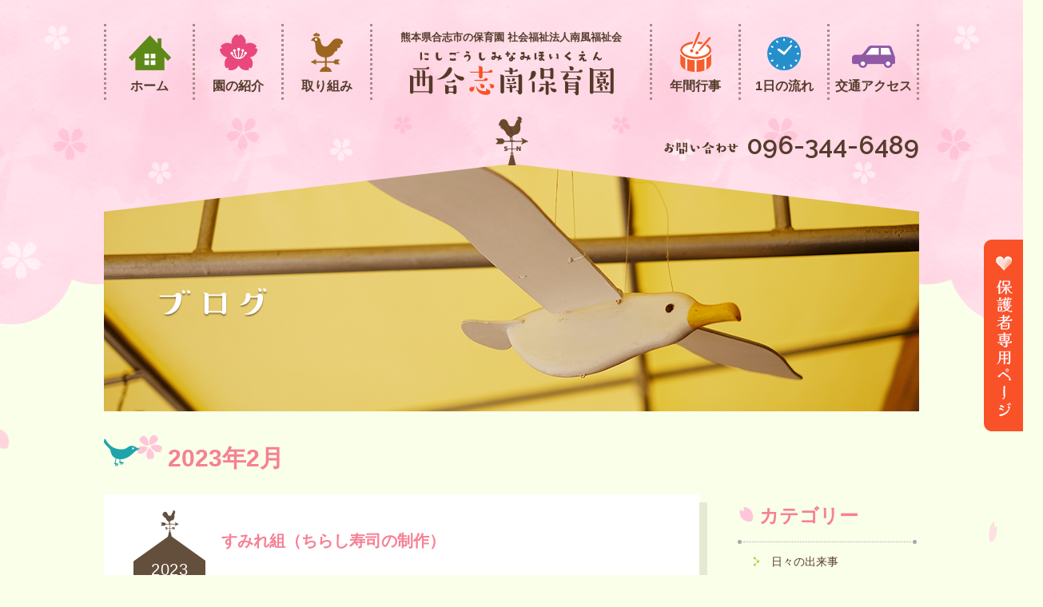

--- FILE ---
content_type: text/html; charset=UTF-8
request_url: http://nishigoshi-minami.com/blog/2023/02/
body_size: 10097
content:
<!DOCTYPE html>
<html class="no-js  preview" data-assets="21040845" lang="ja" prefix="og: http://ogp.me/ns#">
<head>
  <meta charset="utf-8">
  <meta http-equiv="X-UA-Compatible" content="IE=edge">
  <!--<meta name="viewport" content="target-densitydpi=device-dpi, width=960, maximum-scale=1.0, user-scalable=yes">-->
  <!--<meta name="viewport" content="width=device-width,initial-scale=1">-->
  <title>2023年2月の一覧｜ブログ｜西合志南保育園</title>
  <meta name="description" content="">
  <meta name="format-detection" content="telephone=no">
  <meta property="fb:admins" content="">
  <meta name="twitter:card" content="summary_large_image">
  <meta property="og:locale" content="ja_JP">
  <meta property="og:title" content="2023年2月の一覧｜ブログ｜西合志南保育園">
  <meta property="og:description" content="">
  <meta property="og:type" content="article">
  <meta property="og:image" content="http://nishigoshi-minami.com/assets/images/ogp.jpg">
  <meta property="og:site_name" content="西合志南保育園">
  <!-- canonical -->
  <meta property="og:url" content="http://nishigoshi-minami.com/blog/page/0">

  <link rel="canonical" href="http://nishigoshi-minami.com/blog/page/0">
  <link rel="shortcut icon" type="image/vnd.microsoft.icon" href="http://nishigoshi-minami.com/favicon.ico">
  <link rel="icon"          type="image/vnd.microsoft.icon" href="http://nishigoshi-minami.com/favicon.ico">
  <link rel="apple-touch-icon-precomposed" href="http://nishigoshi-minami.com/assets/images/apple-touch-icon.png">
  <link rel="stylesheet" href="//fonts.googleapis.com/css?family=Libre+Baskerville">
  <link rel="stylesheet" href="https://maxcdn.bootstrapcdn.com/font-awesome/4.5.0/css/font-awesome.min.css">
  <link href='https://fonts.googleapis.com/css?family=Lato:400,700,900' rel='stylesheet' type='text/css'>
  <link href='https://fonts.googleapis.com/css?family=Roboto+Condensed:400,700' rel='stylesheet' type='text/css'>
  <link rel="stylesheet" href="http://nishigoshi-minami.com/assets/css/style.css?v=17091518">
  <link rel="stylesheet" href="http://nishigoshi-minami.com/assets/css/style-blog.css?v=17091518">
  <link rel="stylesheet" href="http://nishigoshi-minami.com/assets/css/add.css?v=17091518">
  <meta name='robots' content='max-image-preview:large' />
<style id='wp-img-auto-sizes-contain-inline-css' type='text/css'>
img:is([sizes=auto i],[sizes^="auto," i]){contain-intrinsic-size:3000px 1500px}
/*# sourceURL=wp-img-auto-sizes-contain-inline-css */
</style>
<style id='wp-block-library-inline-css' type='text/css'>
:root{--wp-block-synced-color:#7a00df;--wp-block-synced-color--rgb:122,0,223;--wp-bound-block-color:var(--wp-block-synced-color);--wp-editor-canvas-background:#ddd;--wp-admin-theme-color:#007cba;--wp-admin-theme-color--rgb:0,124,186;--wp-admin-theme-color-darker-10:#006ba1;--wp-admin-theme-color-darker-10--rgb:0,107,160.5;--wp-admin-theme-color-darker-20:#005a87;--wp-admin-theme-color-darker-20--rgb:0,90,135;--wp-admin-border-width-focus:2px}@media (min-resolution:192dpi){:root{--wp-admin-border-width-focus:1.5px}}.wp-element-button{cursor:pointer}:root .has-very-light-gray-background-color{background-color:#eee}:root .has-very-dark-gray-background-color{background-color:#313131}:root .has-very-light-gray-color{color:#eee}:root .has-very-dark-gray-color{color:#313131}:root .has-vivid-green-cyan-to-vivid-cyan-blue-gradient-background{background:linear-gradient(135deg,#00d084,#0693e3)}:root .has-purple-crush-gradient-background{background:linear-gradient(135deg,#34e2e4,#4721fb 50%,#ab1dfe)}:root .has-hazy-dawn-gradient-background{background:linear-gradient(135deg,#faaca8,#dad0ec)}:root .has-subdued-olive-gradient-background{background:linear-gradient(135deg,#fafae1,#67a671)}:root .has-atomic-cream-gradient-background{background:linear-gradient(135deg,#fdd79a,#004a59)}:root .has-nightshade-gradient-background{background:linear-gradient(135deg,#330968,#31cdcf)}:root .has-midnight-gradient-background{background:linear-gradient(135deg,#020381,#2874fc)}:root{--wp--preset--font-size--normal:16px;--wp--preset--font-size--huge:42px}.has-regular-font-size{font-size:1em}.has-larger-font-size{font-size:2.625em}.has-normal-font-size{font-size:var(--wp--preset--font-size--normal)}.has-huge-font-size{font-size:var(--wp--preset--font-size--huge)}.has-text-align-center{text-align:center}.has-text-align-left{text-align:left}.has-text-align-right{text-align:right}.has-fit-text{white-space:nowrap!important}#end-resizable-editor-section{display:none}.aligncenter{clear:both}.items-justified-left{justify-content:flex-start}.items-justified-center{justify-content:center}.items-justified-right{justify-content:flex-end}.items-justified-space-between{justify-content:space-between}.screen-reader-text{border:0;clip-path:inset(50%);height:1px;margin:-1px;overflow:hidden;padding:0;position:absolute;width:1px;word-wrap:normal!important}.screen-reader-text:focus{background-color:#ddd;clip-path:none;color:#444;display:block;font-size:1em;height:auto;left:5px;line-height:normal;padding:15px 23px 14px;text-decoration:none;top:5px;width:auto;z-index:100000}html :where(.has-border-color){border-style:solid}html :where([style*=border-top-color]){border-top-style:solid}html :where([style*=border-right-color]){border-right-style:solid}html :where([style*=border-bottom-color]){border-bottom-style:solid}html :where([style*=border-left-color]){border-left-style:solid}html :where([style*=border-width]){border-style:solid}html :where([style*=border-top-width]){border-top-style:solid}html :where([style*=border-right-width]){border-right-style:solid}html :where([style*=border-bottom-width]){border-bottom-style:solid}html :where([style*=border-left-width]){border-left-style:solid}html :where(img[class*=wp-image-]){height:auto;max-width:100%}:where(figure){margin:0 0 1em}html :where(.is-position-sticky){--wp-admin--admin-bar--position-offset:var(--wp-admin--admin-bar--height,0px)}@media screen and (max-width:600px){html :where(.is-position-sticky){--wp-admin--admin-bar--position-offset:0px}}

/*# sourceURL=wp-block-library-inline-css */
</style><style id='global-styles-inline-css' type='text/css'>
:root{--wp--preset--aspect-ratio--square: 1;--wp--preset--aspect-ratio--4-3: 4/3;--wp--preset--aspect-ratio--3-4: 3/4;--wp--preset--aspect-ratio--3-2: 3/2;--wp--preset--aspect-ratio--2-3: 2/3;--wp--preset--aspect-ratio--16-9: 16/9;--wp--preset--aspect-ratio--9-16: 9/16;--wp--preset--color--black: #000000;--wp--preset--color--cyan-bluish-gray: #abb8c3;--wp--preset--color--white: #ffffff;--wp--preset--color--pale-pink: #f78da7;--wp--preset--color--vivid-red: #cf2e2e;--wp--preset--color--luminous-vivid-orange: #ff6900;--wp--preset--color--luminous-vivid-amber: #fcb900;--wp--preset--color--light-green-cyan: #7bdcb5;--wp--preset--color--vivid-green-cyan: #00d084;--wp--preset--color--pale-cyan-blue: #8ed1fc;--wp--preset--color--vivid-cyan-blue: #0693e3;--wp--preset--color--vivid-purple: #9b51e0;--wp--preset--gradient--vivid-cyan-blue-to-vivid-purple: linear-gradient(135deg,rgb(6,147,227) 0%,rgb(155,81,224) 100%);--wp--preset--gradient--light-green-cyan-to-vivid-green-cyan: linear-gradient(135deg,rgb(122,220,180) 0%,rgb(0,208,130) 100%);--wp--preset--gradient--luminous-vivid-amber-to-luminous-vivid-orange: linear-gradient(135deg,rgb(252,185,0) 0%,rgb(255,105,0) 100%);--wp--preset--gradient--luminous-vivid-orange-to-vivid-red: linear-gradient(135deg,rgb(255,105,0) 0%,rgb(207,46,46) 100%);--wp--preset--gradient--very-light-gray-to-cyan-bluish-gray: linear-gradient(135deg,rgb(238,238,238) 0%,rgb(169,184,195) 100%);--wp--preset--gradient--cool-to-warm-spectrum: linear-gradient(135deg,rgb(74,234,220) 0%,rgb(151,120,209) 20%,rgb(207,42,186) 40%,rgb(238,44,130) 60%,rgb(251,105,98) 80%,rgb(254,248,76) 100%);--wp--preset--gradient--blush-light-purple: linear-gradient(135deg,rgb(255,206,236) 0%,rgb(152,150,240) 100%);--wp--preset--gradient--blush-bordeaux: linear-gradient(135deg,rgb(254,205,165) 0%,rgb(254,45,45) 50%,rgb(107,0,62) 100%);--wp--preset--gradient--luminous-dusk: linear-gradient(135deg,rgb(255,203,112) 0%,rgb(199,81,192) 50%,rgb(65,88,208) 100%);--wp--preset--gradient--pale-ocean: linear-gradient(135deg,rgb(255,245,203) 0%,rgb(182,227,212) 50%,rgb(51,167,181) 100%);--wp--preset--gradient--electric-grass: linear-gradient(135deg,rgb(202,248,128) 0%,rgb(113,206,126) 100%);--wp--preset--gradient--midnight: linear-gradient(135deg,rgb(2,3,129) 0%,rgb(40,116,252) 100%);--wp--preset--font-size--small: 13px;--wp--preset--font-size--medium: 20px;--wp--preset--font-size--large: 36px;--wp--preset--font-size--x-large: 42px;--wp--preset--spacing--20: 0.44rem;--wp--preset--spacing--30: 0.67rem;--wp--preset--spacing--40: 1rem;--wp--preset--spacing--50: 1.5rem;--wp--preset--spacing--60: 2.25rem;--wp--preset--spacing--70: 3.38rem;--wp--preset--spacing--80: 5.06rem;--wp--preset--shadow--natural: 6px 6px 9px rgba(0, 0, 0, 0.2);--wp--preset--shadow--deep: 12px 12px 50px rgba(0, 0, 0, 0.4);--wp--preset--shadow--sharp: 6px 6px 0px rgba(0, 0, 0, 0.2);--wp--preset--shadow--outlined: 6px 6px 0px -3px rgb(255, 255, 255), 6px 6px rgb(0, 0, 0);--wp--preset--shadow--crisp: 6px 6px 0px rgb(0, 0, 0);}:where(.is-layout-flex){gap: 0.5em;}:where(.is-layout-grid){gap: 0.5em;}body .is-layout-flex{display: flex;}.is-layout-flex{flex-wrap: wrap;align-items: center;}.is-layout-flex > :is(*, div){margin: 0;}body .is-layout-grid{display: grid;}.is-layout-grid > :is(*, div){margin: 0;}:where(.wp-block-columns.is-layout-flex){gap: 2em;}:where(.wp-block-columns.is-layout-grid){gap: 2em;}:where(.wp-block-post-template.is-layout-flex){gap: 1.25em;}:where(.wp-block-post-template.is-layout-grid){gap: 1.25em;}.has-black-color{color: var(--wp--preset--color--black) !important;}.has-cyan-bluish-gray-color{color: var(--wp--preset--color--cyan-bluish-gray) !important;}.has-white-color{color: var(--wp--preset--color--white) !important;}.has-pale-pink-color{color: var(--wp--preset--color--pale-pink) !important;}.has-vivid-red-color{color: var(--wp--preset--color--vivid-red) !important;}.has-luminous-vivid-orange-color{color: var(--wp--preset--color--luminous-vivid-orange) !important;}.has-luminous-vivid-amber-color{color: var(--wp--preset--color--luminous-vivid-amber) !important;}.has-light-green-cyan-color{color: var(--wp--preset--color--light-green-cyan) !important;}.has-vivid-green-cyan-color{color: var(--wp--preset--color--vivid-green-cyan) !important;}.has-pale-cyan-blue-color{color: var(--wp--preset--color--pale-cyan-blue) !important;}.has-vivid-cyan-blue-color{color: var(--wp--preset--color--vivid-cyan-blue) !important;}.has-vivid-purple-color{color: var(--wp--preset--color--vivid-purple) !important;}.has-black-background-color{background-color: var(--wp--preset--color--black) !important;}.has-cyan-bluish-gray-background-color{background-color: var(--wp--preset--color--cyan-bluish-gray) !important;}.has-white-background-color{background-color: var(--wp--preset--color--white) !important;}.has-pale-pink-background-color{background-color: var(--wp--preset--color--pale-pink) !important;}.has-vivid-red-background-color{background-color: var(--wp--preset--color--vivid-red) !important;}.has-luminous-vivid-orange-background-color{background-color: var(--wp--preset--color--luminous-vivid-orange) !important;}.has-luminous-vivid-amber-background-color{background-color: var(--wp--preset--color--luminous-vivid-amber) !important;}.has-light-green-cyan-background-color{background-color: var(--wp--preset--color--light-green-cyan) !important;}.has-vivid-green-cyan-background-color{background-color: var(--wp--preset--color--vivid-green-cyan) !important;}.has-pale-cyan-blue-background-color{background-color: var(--wp--preset--color--pale-cyan-blue) !important;}.has-vivid-cyan-blue-background-color{background-color: var(--wp--preset--color--vivid-cyan-blue) !important;}.has-vivid-purple-background-color{background-color: var(--wp--preset--color--vivid-purple) !important;}.has-black-border-color{border-color: var(--wp--preset--color--black) !important;}.has-cyan-bluish-gray-border-color{border-color: var(--wp--preset--color--cyan-bluish-gray) !important;}.has-white-border-color{border-color: var(--wp--preset--color--white) !important;}.has-pale-pink-border-color{border-color: var(--wp--preset--color--pale-pink) !important;}.has-vivid-red-border-color{border-color: var(--wp--preset--color--vivid-red) !important;}.has-luminous-vivid-orange-border-color{border-color: var(--wp--preset--color--luminous-vivid-orange) !important;}.has-luminous-vivid-amber-border-color{border-color: var(--wp--preset--color--luminous-vivid-amber) !important;}.has-light-green-cyan-border-color{border-color: var(--wp--preset--color--light-green-cyan) !important;}.has-vivid-green-cyan-border-color{border-color: var(--wp--preset--color--vivid-green-cyan) !important;}.has-pale-cyan-blue-border-color{border-color: var(--wp--preset--color--pale-cyan-blue) !important;}.has-vivid-cyan-blue-border-color{border-color: var(--wp--preset--color--vivid-cyan-blue) !important;}.has-vivid-purple-border-color{border-color: var(--wp--preset--color--vivid-purple) !important;}.has-vivid-cyan-blue-to-vivid-purple-gradient-background{background: var(--wp--preset--gradient--vivid-cyan-blue-to-vivid-purple) !important;}.has-light-green-cyan-to-vivid-green-cyan-gradient-background{background: var(--wp--preset--gradient--light-green-cyan-to-vivid-green-cyan) !important;}.has-luminous-vivid-amber-to-luminous-vivid-orange-gradient-background{background: var(--wp--preset--gradient--luminous-vivid-amber-to-luminous-vivid-orange) !important;}.has-luminous-vivid-orange-to-vivid-red-gradient-background{background: var(--wp--preset--gradient--luminous-vivid-orange-to-vivid-red) !important;}.has-very-light-gray-to-cyan-bluish-gray-gradient-background{background: var(--wp--preset--gradient--very-light-gray-to-cyan-bluish-gray) !important;}.has-cool-to-warm-spectrum-gradient-background{background: var(--wp--preset--gradient--cool-to-warm-spectrum) !important;}.has-blush-light-purple-gradient-background{background: var(--wp--preset--gradient--blush-light-purple) !important;}.has-blush-bordeaux-gradient-background{background: var(--wp--preset--gradient--blush-bordeaux) !important;}.has-luminous-dusk-gradient-background{background: var(--wp--preset--gradient--luminous-dusk) !important;}.has-pale-ocean-gradient-background{background: var(--wp--preset--gradient--pale-ocean) !important;}.has-electric-grass-gradient-background{background: var(--wp--preset--gradient--electric-grass) !important;}.has-midnight-gradient-background{background: var(--wp--preset--gradient--midnight) !important;}.has-small-font-size{font-size: var(--wp--preset--font-size--small) !important;}.has-medium-font-size{font-size: var(--wp--preset--font-size--medium) !important;}.has-large-font-size{font-size: var(--wp--preset--font-size--large) !important;}.has-x-large-font-size{font-size: var(--wp--preset--font-size--x-large) !important;}
/*# sourceURL=global-styles-inline-css */
</style>

<style id='classic-theme-styles-inline-css' type='text/css'>
/*! This file is auto-generated */
.wp-block-button__link{color:#fff;background-color:#32373c;border-radius:9999px;box-shadow:none;text-decoration:none;padding:calc(.667em + 2px) calc(1.333em + 2px);font-size:1.125em}.wp-block-file__button{background:#32373c;color:#fff;text-decoration:none}
/*# sourceURL=/wp-includes/css/classic-themes.min.css */
</style>
<link rel='stylesheet' id='addtoany-css' href='http://nishigoshi-minami.com/blog/wp-content/plugins/add-to-any/addtoany.min.css?ver=1.16' type='text/css' media='all' />
<script type="text/javascript" id="addtoany-core-js-before">
/* <![CDATA[ */
window.a2a_config=window.a2a_config||{};a2a_config.callbacks=[];a2a_config.overlays=[];a2a_config.templates={};a2a_localize = {
	Share: "共有",
	Save: "ブックマーク",
	Subscribe: "購読",
	Email: "メール",
	Bookmark: "ブックマーク",
	ShowAll: "すべて表示する",
	ShowLess: "小さく表示する",
	FindServices: "サービスを探す",
	FindAnyServiceToAddTo: "追加するサービスを今すぐ探す",
	PoweredBy: "Powered by",
	ShareViaEmail: "メールでシェアする",
	SubscribeViaEmail: "メールで購読する",
	BookmarkInYourBrowser: "ブラウザにブックマーク",
	BookmarkInstructions: "このページをブックマークするには、 Ctrl+D または \u2318+D を押下。",
	AddToYourFavorites: "お気に入りに追加",
	SendFromWebOrProgram: "任意のメールアドレスまたはメールプログラムから送信",
	EmailProgram: "メールプログラム",
	More: "詳細&#8230;",
	ThanksForSharing: "共有ありがとうございます !",
	ThanksForFollowing: "フォローありがとうございます !"
};


//# sourceURL=addtoany-core-js-before
/* ]]> */
</script>
<script type="text/javascript" defer src="https://static.addtoany.com/menu/page.js" id="addtoany-core-js"></script>
<script type="text/javascript" src="http://nishigoshi-minami.com/blog/wp-includes/js/jquery/jquery.min.js?ver=3.7.1" id="jquery-core-js"></script>
<script type="text/javascript" src="http://nishigoshi-minami.com/blog/wp-includes/js/jquery/jquery-migrate.min.js?ver=3.4.1" id="jquery-migrate-js"></script>
<script type="text/javascript" defer src="http://nishigoshi-minami.com/blog/wp-content/plugins/add-to-any/addtoany.min.js?ver=1.1" id="addtoany-jquery-js"></script>
<noscript><style>.lazyload[data-src]{display:none !important;}</style></noscript><style>.lazyload{background-image:none !important;}.lazyload:before{background-image:none !important;}</style>  <!--[if lte IE 8]>
  <script src="https://oss.maxcdn.com/html5shiv/3.7.2/html5shiv.min.js"></script>
  <script src="https://oss.maxcdn.com/respond/1.4.2/respond.min.js"></script>
  <![endif]-->
  <!-- GoogleAnalytics -->
  <script>
  (function(i,s,o,g,r,a,m){i['GoogleAnalyticsObject']=r;i[r]=i[r]||function(){
  (i[r].q=i[r].q||[]).push(arguments)},i[r].l=1*new Date();a=s.createElement(o),
  m=s.getElementsByTagName(o)[0];a.async=1;a.src=g;m.parentNode.insertBefore(a,m)
  })(window,document,'script','//www.google-analytics.com/analytics.js','ga');
  ga('create', 'UA-41355168-18', 'auto');
  ga('send', 'pageview');
  </script>

  </head>
<body id="body" class="page-blog" itemscope itemtype="http://schema.org/WebPage">


<header id="l-header" class="l-header  l-header--detail" role="banner">

  <nav id="l-nav" class="l-nav  l-nav--header" role="navigation">
    <div class="l-nav__inner">
      <ul class="l-nav__list" itemscope="itemscope" itemtype="http://www.schema.org/SiteNavigationElement">
        <li class="v-item--home"><a href="http://nishigoshi-minami.com/"><span>ホーム</span></a></li><li class="v-item--introduction"><a href="http://nishigoshi-minami.com/introduction/"><span>園の紹介</span></a></li><li class="v-item--activities"><a href="http://nishigoshi-minami.com/activities/"><span>取り組み</span></a></li>
        <li class="v-item--logo">
          <p class="l-header-logo" itemscope itemtype="http://schema.org/Corporation">
            <a class="logo  fade" href="http://nishigoshi-minami.com/" itemprop="url">
              <span class="logo--subtitle">熊本県合志市の保育園  社会福祉法人南風福祉会</span>
              <img src="[data-uri]" alt="西合志南保育園" itemprop="logo" data-src="http://nishigoshi-minami.com/assets/images/logo.png" decoding="async" class="lazyload"><noscript><img src="http://nishigoshi-minami.com/assets/images/logo.png" alt="西合志南保育園" itemprop="logo" data-eio="l"></noscript></a>
          </p>
        </li>
        <li class="v-item--event"><a href="http://nishigoshi-minami.com/event/"><span>年間行事</span></a></li><li class="v-item--flow"><a href="http://nishigoshi-minami.com/flow/"><span>1日の流れ</span></a></li><li class="v-item--access"><a href="http://nishigoshi-minami.com/access/"><span>交通アクセス</span></a></li>
      </ul>
    </div>
  </nav>

  <div class="l-header__inner"><img src="[data-uri]" alt="お問い合わせ" data-src="http://nishigoshi-minami.com/assets/images/txt-contact-1.png" decoding="async" class="lazyload"><noscript><img src="http://nishigoshi-minami.com/assets/images/txt-contact-1.png" alt="お問い合わせ" data-eio="l"></noscript><a href="tel:096-344-6489">096-344-6489</a></div>

  <div class="l-header-visual  l-header-visual__detail" data-lookon="effect">

    <div class="l-header-visual__inner  l-header-visual__inner--detail">
      <h1><img src="[data-uri]" alt="ブログ｜西合志南保育園" data-src="http://nishigoshi-minami.com/assets/images/img-hero-blog.png" decoding="async" class="lazyload"><noscript><img src="http://nishigoshi-minami.com/assets/images/img-hero-blog.png" alt="ブログ｜西合志南保育園" data-eio="l"></noscript></h1>
    </div>


    <div class="l-header__sakura  l-header__sakura--detail">
      <span class="sakura__base--left"></span>

      <span class="sakura__base--right"></span>
    </div>

  </div><!-- //l-header-visual -->

  <div class="l-header__fixed">
    <a href="http://nishigoshi-minami.com/parent/" class="l-header__fixed-link">
      <img  srcset="[data-uri]" alt="保護者専用ページ" data-src="http://nishigoshi-minami.com/assets/images/parent-fixed-btn.png" decoding="async" data-srcset="http://nishigoshi-minami.com/assets/images/parent-fixed-btn.png 1x, http://nishigoshi-minami.com/assets/images/parent-fixed-btn@2x.png 2x" class="lazyload"><noscript><img src="http://nishigoshi-minami.com/assets/images/parent-fixed-btn.png" srcset="http://nishigoshi-minami.com/assets/images/parent-fixed-btn.png 1x, http://nishigoshi-minami.com/assets/images/parent-fixed-btn@2x.png 2x" alt="保護者専用ページ" data-eio="l"></noscript>
    </a>
  </div>

</header>



<div id="l-wrapper" class="l-wrapper">

<main id="l-content" class="l-content" role="main">


<section class="l-content mb100">
  <div class="l-content__inner">
    <h2 class="gothic mt10 mb30 p-blog__title pl80 pt15" data-lookon="effect(article-list__column01)" data-lookon-style="fadeup">2023年2月</h2>
    <div class="p-content__blog">
      <div class="p-blog">
              <article class="mb40">
          <div class="p-blog__list">
            <div class="p-blog__list--date">
              <time>2023<br>02.28</time>
            </div>
            <div class="ml20 pt20">
              <a href="http://nishigoshi-minami.com/blog/%e3%81%99%e3%81%bf%e3%82%8c%e7%b5%84%ef%bc%88%e3%81%a1%e3%82%89%e3%81%97%e5%af%bf%e5%8f%b8%e3%81%ae%e5%88%b6%e4%bd%9c%ef%bc%89/">
                <div class="p-blog__list--text">
                  <h2 class="pb25">すみれ組（ちらし寿司の制作）</h2>
                </div>
              </a>
            </div>
          </div>
        </article>
                <article class="mb40">
          <div class="p-blog__list">
            <div class="p-blog__list--date">
              <time>2023<br>02.28</time>
            </div>
            <div class="ml20 pt20">
              <a href="http://nishigoshi-minami.com/blog/%e3%82%82%e3%82%82%ef%bc%91%e6%ad%b3%e5%85%90%ef%bc%88%e3%83%9b%e3%83%bc%e3%83%ab%e9%81%8a%e3%81%b3%ef%bc%89-2/">
                <div class="p-blog__list--text">
                  <h2 class="pb25">もも１歳児（ホール遊び）</h2>
                </div>
              </a>
            </div>
          </div>
        </article>
                <article class="mb40">
          <div class="p-blog__list">
            <div class="p-blog__list--date">
              <time>2023<br>02.27</time>
            </div>
            <div class="ml20 pt20">
              <a href="http://nishigoshi-minami.com/blog/%e3%81%99%e3%81%bf%e3%82%8c%e7%b5%84%ef%bc%88%e6%9c%9d%e3%81%ae%e9%9b%86%e3%81%84%ef%bc%89/">
                <div class="p-blog__list--text">
                  <h2 class="pb25">すみれ組（朝の集い）</h2>
                </div>
              </a>
            </div>
          </div>
        </article>
                <article class="mb40">
          <div class="p-blog__list">
            <div class="p-blog__list--date">
              <time>2023<br>02.24</time>
            </div>
            <div class="ml20 pt20">
              <a href="http://nishigoshi-minami.com/blog/%e7%99%ba%e8%a1%a8%e4%bc%9a%e7%b7%b4%e7%bf%92%ef%bc%88%e4%bb%a5%e4%b8%8a%e5%85%90%ef%bc%89/">
                <div class="p-blog__list--text">
                  <h2 class="pb25">発表会練習（以上児）</h2>
                </div>
              </a>
            </div>
          </div>
        </article>
                <article class="mb40">
          <div class="p-blog__list">
            <div class="p-blog__list--date">
              <time>2023<br>02.22</time>
            </div>
            <div class="ml20 pt20">
              <a href="http://nishigoshi-minami.com/blog/%e3%82%82%e3%82%82%ef%bc%91%e6%ad%b3%e5%85%90%ef%bc%88%e6%88%b8%e5%a4%96%e9%81%8a%e3%81%b3%ef%bc%89-6/">
                <div class="p-blog__list--text">
                  <h2 class="pb25">もも１歳児（戸外遊び）</h2>
                </div>
              </a>
            </div>
          </div>
        </article>
                <article class="mb40">
          <div class="p-blog__list">
            <div class="p-blog__list--date">
              <time>2023<br>02.22</time>
            </div>
            <div class="ml20 pt20">
              <a href="http://nishigoshi-minami.com/blog/%e3%82%82%e3%82%82%ef%bc%91%e6%ad%b3%e5%85%90%ef%bc%88r5-2-21%ef%bc%89/">
                <div class="p-blog__list--text">
                  <h2 class="pb25">もも１歳児（R5/2/21）</h2>
                </div>
              </a>
            </div>
          </div>
        </article>
                <article class="mb40">
          <div class="p-blog__list">
            <div class="p-blog__list--date">
              <time>2023<br>02.22</time>
            </div>
            <div class="ml20 pt20">
              <a href="http://nishigoshi-minami.com/blog/%e3%82%82%e3%82%82%ef%bc%90%e6%ad%b3%e5%85%90%ef%bc%88r5-2-21%ef%bc%89/">
                <div class="p-blog__list--text">
                  <h2 class="pb25">もも０歳児（R5/2/21）</h2>
                </div>
              </a>
            </div>
          </div>
        </article>
                <article class="mb40">
          <div class="p-blog__list">
            <div class="p-blog__list--date">
              <time>2023<br>02.20</time>
            </div>
            <div class="ml20 pt20">
              <a href="http://nishigoshi-minami.com/blog/%e3%82%82%e3%82%82%ef%bc%90%e6%ad%b3%e5%85%90%ef%bc%88%e6%88%b8%e5%a4%96%e9%81%8a%e3%81%b3%ef%bc%89/">
                <div class="p-blog__list--text">
                  <h2 class="pb25">もも０歳児（戸外遊び）</h2>
                </div>
              </a>
            </div>
          </div>
        </article>
                <article class="mb40">
          <div class="p-blog__list">
            <div class="p-blog__list--date">
              <time>2023<br>02.20</time>
            </div>
            <div class="ml20 pt20">
              <a href="http://nishigoshi-minami.com/blog/%e3%81%b0%e3%82%89%e7%b5%84%ef%bc%88r5-2-17%ef%bc%89/">
                <div class="p-blog__list--text">
                  <h2 class="pb25">ばら組（R5/2/17）</h2>
                </div>
              </a>
            </div>
          </div>
        </article>
                <article class="mb40">
          <div class="p-blog__list">
            <div class="p-blog__list--date">
              <time>2023<br>02.17</time>
            </div>
            <div class="ml20 pt20">
              <a href="http://nishigoshi-minami.com/blog/%e3%82%86%e3%82%8a%e7%b5%84%ef%bc%88%e3%81%b2%e3%81%aa%e7%a5%ad%e3%82%8a%e5%88%b6%e4%bd%9c%ef%bc%89/">
                <div class="p-blog__list--text">
                  <h2 class="pb25">ゆり組（ひな祭り制作）</h2>
                </div>
              </a>
            </div>
          </div>
        </article>
                <div id="pager"><ul class="pager"><section class="pager"><div class="idx-pager"><div class="idx-pager__prev idx-pager__prev--none"></div><div class="idx-pager__number"><div class="idx-pager__number__item idx-pager__number__item--active"><a href=""><span>1</span></a></div><div class="idx-pager__number__item"><a href="http://nishigoshi-minami.com/blog/2023/02/page/2/"><span>2</span></a></div><div class="idx-pager__number__item"><a href="http://nishigoshi-minami.com/blog/2023/02/page/3/"><span>3</span></a></div></div><div class="idx-pager__next"><a href="http://nishigoshi-minami.com/blog/2023/02/page/2/"></a></div></div></section><a href="http://nishigoshi-minami.com/blog/2023/02/page/2/"><li class="next btn arrow">次のページへ<span></span></li></a></ul></div>        <!-- <div class="p-blog__pager--wrap">
          <a href="#" class="p-blog__page--prev p-blog-single__page--prev pr20">前のページへ<span></span></a>
          <div class="p-blog__pager">
            <a href="#" class="p-blog__pager--num p-blog__pager--selected">1</a>
            <a href="#" class="p-blog__pager--num">2</a>
            <a href="#" class="p-blog__pager--num">3</a>
            <a href="#" class="p-blog__pager--num">4</a>
            <span class="p-blog__pager--dot">...</span>
            <a href="#" class="p-blog__pager--num">10</a>
          </div>
          <a href="#" class="p-blog__page--next p-blog-single__page--next pl20">次のページへ<span></span></a>
        </div> -->
      </div>
      <div class="p-blog__side mt15">
        <nav>
          <h3 class="p-blog__side--title pl30">カテゴリー</h3>
                        <ul class="side_list mb55">
                <li><a href="http://nishigoshi-minami.com/blog/category/every-day/">日々の出来事</a></li><li><a href="http://nishigoshi-minami.com/blog/category/%e8%a1%8c%e4%ba%8b/">行事</a></li><li><a href="http://nishigoshi-minami.com/blog/category/%e3%82%82%e3%82%82%e7%b5%84%ef%bc%91%e6%ad%b3%e5%85%90/">もも組１歳児</a></li><li><a href="http://nishigoshi-minami.com/blog/category/%e3%82%82%e3%82%82%e7%b5%84%ef%bc%90%e6%ad%b3%e5%85%90/">もも組０歳児</a></li>              </ul>
                      <h3 class="p-blog__side--title pl30">New</h3>
          <ul class="mb55">
                      <li>
              <a href="http://nishigoshi-minami.com/blog/%e3%81%99%e3%81%bf%e3%82%8c%e7%b5%84%ef%bc%88%e5%ae%a4%e5%86%85%e9%81%8a%e3%81%b3%ef%bc%89-2/">すみれ組（室内遊び）              </a>
            </li>
                      <li>
              <a href="http://nishigoshi-minami.com/blog/%e3%82%82%e3%82%821%e6%ad%b3%e5%85%90%ef%bc%88%e5%9c%92%e5%ba%ad%e9%81%8a%e3%81%b3%ef%bc%89-6/">もも1歳児（園庭遊び）              </a>
            </li>
                      <li>
              <a href="http://nishigoshi-minami.com/blog/%e3%81%99%e3%81%bf%e3%82%8c%e7%b5%84%ef%bc%88%e6%88%b8%e5%a4%96%e9%81%8a%e3%81%b3%ef%bc%89-3/">すみれ組（戸外遊び）              </a>
            </li>
                      <li>
              <a href="http://nishigoshi-minami.com/blog/%e3%81%95%e3%81%8f%e3%82%89%e7%b5%84%ef%bc%88%e5%88%b6%e4%bd%9c%e3%83%bb%e6%9c%88%e5%88%8a%e7%b5%b5%e6%9c%ac%ef%bc%89/">さくら組（制作・月刊絵本）              </a>
            </li>
                      <li>
              <a href="http://nishigoshi-minami.com/blog/%e3%81%b0%e3%82%89%e7%b5%84%ef%bc%88%e5%b0%8f%e5%ad%a6%e6%a0%a1%e8%a6%8b%e5%ad%a6%ef%bc%89/">ばら組（小学校見学）              </a>
            </li>
                    </ul>
          <h3 class="p-blog__side--title pl30">アーカイブ</h3>
          <ul class="mb55">
          	<li><a href='http://nishigoshi-minami.com/blog/2026/01/'>2026年1月&nbsp;<span class="p-post-side__list--count"></span></a></li>
	<li><a href='http://nishigoshi-minami.com/blog/2025/12/'>2025年12月&nbsp;<span class="p-post-side__list--count"></span></a></li>
	<li><a href='http://nishigoshi-minami.com/blog/2025/11/'>2025年11月&nbsp;<span class="p-post-side__list--count"></span></a></li>
	<li><a href='http://nishigoshi-minami.com/blog/2025/10/'>2025年10月&nbsp;<span class="p-post-side__list--count"></span></a></li>
	<li><a href='http://nishigoshi-minami.com/blog/2025/09/'>2025年9月&nbsp;<span class="p-post-side__list--count"></span></a></li>
	<li><a href='http://nishigoshi-minami.com/blog/2025/08/'>2025年8月&nbsp;<span class="p-post-side__list--count"></span></a></li>
	<li><a href='http://nishigoshi-minami.com/blog/2025/07/'>2025年7月&nbsp;<span class="p-post-side__list--count"></span></a></li>
	<li><a href='http://nishigoshi-minami.com/blog/2025/06/'>2025年6月&nbsp;<span class="p-post-side__list--count"></span></a></li>
	<li><a href='http://nishigoshi-minami.com/blog/2025/05/'>2025年5月&nbsp;<span class="p-post-side__list--count"></span></a></li>
	<li><a href='http://nishigoshi-minami.com/blog/2025/04/'>2025年4月&nbsp;<span class="p-post-side__list--count"></span></a></li>
	<li><a href='http://nishigoshi-minami.com/blog/2025/03/'>2025年3月&nbsp;<span class="p-post-side__list--count"></span></a></li>
	<li><a href='http://nishigoshi-minami.com/blog/2025/02/'>2025年2月&nbsp;<span class="p-post-side__list--count"></span></a></li>
	<li><a href='http://nishigoshi-minami.com/blog/2025/01/'>2025年1月&nbsp;<span class="p-post-side__list--count"></span></a></li>
	<li><a href='http://nishigoshi-minami.com/blog/2024/12/'>2024年12月&nbsp;<span class="p-post-side__list--count"></span></a></li>
	<li><a href='http://nishigoshi-minami.com/blog/2024/11/'>2024年11月&nbsp;<span class="p-post-side__list--count"></span></a></li>
	<li><a href='http://nishigoshi-minami.com/blog/2024/10/'>2024年10月&nbsp;<span class="p-post-side__list--count"></span></a></li>
	<li><a href='http://nishigoshi-minami.com/blog/2024/09/'>2024年9月&nbsp;<span class="p-post-side__list--count"></span></a></li>
	<li><a href='http://nishigoshi-minami.com/blog/2024/08/'>2024年8月&nbsp;<span class="p-post-side__list--count"></span></a></li>
	<li><a href='http://nishigoshi-minami.com/blog/2024/07/'>2024年7月&nbsp;<span class="p-post-side__list--count"></span></a></li>
	<li><a href='http://nishigoshi-minami.com/blog/2024/06/'>2024年6月&nbsp;<span class="p-post-side__list--count"></span></a></li>
	<li><a href='http://nishigoshi-minami.com/blog/2024/05/'>2024年5月&nbsp;<span class="p-post-side__list--count"></span></a></li>
	<li><a href='http://nishigoshi-minami.com/blog/2024/04/'>2024年4月&nbsp;<span class="p-post-side__list--count"></span></a></li>
	<li><a href='http://nishigoshi-minami.com/blog/2024/03/'>2024年3月&nbsp;<span class="p-post-side__list--count"></span></a></li>
	<li><a href='http://nishigoshi-minami.com/blog/2024/02/'>2024年2月&nbsp;<span class="p-post-side__list--count"></span></a></li>
	<li><a href='http://nishigoshi-minami.com/blog/2024/01/'>2024年1月&nbsp;<span class="p-post-side__list--count"></span></a></li>
	<li><a href='http://nishigoshi-minami.com/blog/2023/12/'>2023年12月&nbsp;<span class="p-post-side__list--count"></span></a></li>
	<li><a href='http://nishigoshi-minami.com/blog/2023/11/'>2023年11月&nbsp;<span class="p-post-side__list--count"></span></a></li>
	<li><a href='http://nishigoshi-minami.com/blog/2023/10/'>2023年10月&nbsp;<span class="p-post-side__list--count"></span></a></li>
	<li><a href='http://nishigoshi-minami.com/blog/2023/09/'>2023年9月&nbsp;<span class="p-post-side__list--count"></span></a></li>
	<li><a href='http://nishigoshi-minami.com/blog/2023/08/'>2023年8月&nbsp;<span class="p-post-side__list--count"></span></a></li>
	<li><a href='http://nishigoshi-minami.com/blog/2023/07/'>2023年7月&nbsp;<span class="p-post-side__list--count"></span></a></li>
	<li><a href='http://nishigoshi-minami.com/blog/2023/06/'>2023年6月&nbsp;<span class="p-post-side__list--count"></span></a></li>
	<li><a href='http://nishigoshi-minami.com/blog/2023/05/'>2023年5月&nbsp;<span class="p-post-side__list--count"></span></a></li>
	<li><a href='http://nishigoshi-minami.com/blog/2023/04/'>2023年4月&nbsp;<span class="p-post-side__list--count"></span></a></li>
	<li><a href='http://nishigoshi-minami.com/blog/2023/03/'>2023年3月&nbsp;<span class="p-post-side__list--count"></span></a></li>
	<li><a href='http://nishigoshi-minami.com/blog/2023/02/' aria-current="page">2023年2月&nbsp;<span class="p-post-side__list--count"></span></a></li>
	<li><a href='http://nishigoshi-minami.com/blog/2023/01/'>2023年1月&nbsp;<span class="p-post-side__list--count"></span></a></li>
	<li><a href='http://nishigoshi-minami.com/blog/2022/12/'>2022年12月&nbsp;<span class="p-post-side__list--count"></span></a></li>
	<li><a href='http://nishigoshi-minami.com/blog/2022/11/'>2022年11月&nbsp;<span class="p-post-side__list--count"></span></a></li>
	<li><a href='http://nishigoshi-minami.com/blog/2022/10/'>2022年10月&nbsp;<span class="p-post-side__list--count"></span></a></li>
	<li><a href='http://nishigoshi-minami.com/blog/2022/09/'>2022年9月&nbsp;<span class="p-post-side__list--count"></span></a></li>
	<li><a href='http://nishigoshi-minami.com/blog/2022/08/'>2022年8月&nbsp;<span class="p-post-side__list--count"></span></a></li>
	<li><a href='http://nishigoshi-minami.com/blog/2022/07/'>2022年7月&nbsp;<span class="p-post-side__list--count"></span></a></li>
	<li><a href='http://nishigoshi-minami.com/blog/2022/06/'>2022年6月&nbsp;<span class="p-post-side__list--count"></span></a></li>
	<li><a href='http://nishigoshi-minami.com/blog/2022/05/'>2022年5月&nbsp;<span class="p-post-side__list--count"></span></a></li>
	<li><a href='http://nishigoshi-minami.com/blog/2022/04/'>2022年4月&nbsp;<span class="p-post-side__list--count"></span></a></li>
	<li><a href='http://nishigoshi-minami.com/blog/2022/03/'>2022年3月&nbsp;<span class="p-post-side__list--count"></span></a></li>
	<li><a href='http://nishigoshi-minami.com/blog/2022/02/'>2022年2月&nbsp;<span class="p-post-side__list--count"></span></a></li>
	<li><a href='http://nishigoshi-minami.com/blog/2022/01/'>2022年1月&nbsp;<span class="p-post-side__list--count"></span></a></li>
	<li><a href='http://nishigoshi-minami.com/blog/2021/12/'>2021年12月&nbsp;<span class="p-post-side__list--count"></span></a></li>
	<li><a href='http://nishigoshi-minami.com/blog/2021/11/'>2021年11月&nbsp;<span class="p-post-side__list--count"></span></a></li>
	<li><a href='http://nishigoshi-minami.com/blog/2021/10/'>2021年10月&nbsp;<span class="p-post-side__list--count"></span></a></li>
	<li><a href='http://nishigoshi-minami.com/blog/2021/09/'>2021年9月&nbsp;<span class="p-post-side__list--count"></span></a></li>
	<li><a href='http://nishigoshi-minami.com/blog/2021/08/'>2021年8月&nbsp;<span class="p-post-side__list--count"></span></a></li>
	<li><a href='http://nishigoshi-minami.com/blog/2021/07/'>2021年7月&nbsp;<span class="p-post-side__list--count"></span></a></li>
	<li><a href='http://nishigoshi-minami.com/blog/2021/06/'>2021年6月&nbsp;<span class="p-post-side__list--count"></span></a></li>
	<li><a href='http://nishigoshi-minami.com/blog/2021/05/'>2021年5月&nbsp;<span class="p-post-side__list--count"></span></a></li>
          </ul>
        </nav>
      </div>
    </div>
  </div>
</section>








</main>







<footer id="l-footer" class="l-footer" role="contentinfo" data-lookon="effect(article-list__column01)" data-lookon-style="fadeup">

  <div class="l-footer__inner">

    <div class="l-nav  l-nav--footer">
      <div class="l-nav__inner">
        <ul class="l-nav__list" itemscope="itemscope" itemtype="http://www.schema.org/SiteNavigationElement">
          <li class="v-item--home"><a href="http://nishigoshi-minami.com/"><span>ホーム</span></a></li><li class="v-item--introduction"><a href="http://nishigoshi-minami.com/introduction/"><span>園の紹介</span></a></li><li class="v-item--activities"><a href="http://nishigoshi-minami.com/activities/"><span>取り組み</span></a></li><li class="v-item--event"><a href="http://nishigoshi-minami.com/event/"><span>年間行事</span></a></li><li class="v-item--flow"><a href="http://nishigoshi-minami.com/flow/"><span>1日の流れ</span></a></li><li class="v-item--access"><a href="http://nishigoshi-minami.com/access/"><span>交通アクセス</span></a></li><li class="v-item--resolution"><a href="http://nishigoshi-minami.com/resolution/"><span>苦情解決</span></a></li><li class="v-item--download"><a href="http://nishigoshi-minami.com/download/"><span>各種ダウンロード</span></a></li><li class="v-item--blog  is-current"><a href="http://nishigoshi-minami.com/blog/"><span>ブログ</span></a></li>
        </ul>
      </div>
    </div>

    <div id="js-pagetop" class="l-pagetop">
      <a class="l-pagetop__link" href="#body">
        <span class="sakura--pagetop"></span>
        <span class="l-pagetop__text">PAGE TOP</span>
      </a>
    </div>

    <div class="l-footer__info">
      <div class="l-footer__logo  float-l">
        <a class="logo  fade" href="http://nishigoshi-minami.com/" itemprop="url">
          <span class="logo--subtitle">熊本県合志市の保育園  社会福祉法人南風福祉会</span>
          <img src="[data-uri]" alt="西合志南保育園" itemprop="logo" data-src="http://nishigoshi-minami.com/assets/images/logo.png" decoding="async" class="lazyload"><noscript><img src="http://nishigoshi-minami.com/assets/images/logo.png" alt="西合志南保育園" itemprop="logo" data-eio="l"></noscript>
        </a>
      </div>
      <div class="l-footer__tel  float-l  mr15  ml15">
        <span class="l-footer__contact-text">
          <span class="contact-text  contact-text--single1"></span>
          <span class="contact-text  contact-text--single2"></span>
          <span class="contact-text  contact-text--single3"></span>
          <span class="contact-text  contact-text--single4"></span>
          <span class="contact-text  contact-text--single5"></span>
          <span class="contact-text  contact-text--single6"></span>
          <span class="contact-text  contact-text--single7"></span>
          <span class="contact-text  contact-text--single8"></span>
          <span class="contact-text  contact-text--single9"></span>
          <span class="contact-text  contact-text--single10"></span>
          <span class="contact-text  contact-text--single11"></span>
          <span class="contact-text  contact-text--single12"></span>
        </span>
        <a href="tel:096-344-6489">096-344-6489</a>
        <span class="l-footer--address">&#12306;861-1102 熊本県合志市須屋1085-3</span>
      </div>
      <div class="float-r  pt20">
        <a class="btn  btn--w340  btn--green" href="http://nishigoshi-minami.com/open"><span>情報公開について</span></a>
      </div>
    </div><!-- //l-footer__info -->

  </div><!-- //l-footer__inner -->

</footer>

<small class="copyright">Copyright &copy; 2021 Nishigoushi_minami_hoikuen All Rights Reserved.</small>

</div><!-- /l-wrapper -->


<!--[if lt IE 9]>
<script src="//ajax.googleapis.com/ajax/libs/jquery/1.11.3/jquery.min.js"></script>
<script>window.jQuery || document.write( '<script src="/assets/js/libs/jquery-1.11.3.min.js"><\/script>' );</script>
<![endif]-->
<!--[if (gte IE 9)|!(IE)]><!-->
<script type="speculationrules">
{"prefetch":[{"source":"document","where":{"and":[{"href_matches":"/blog/*"},{"not":{"href_matches":["/blog/wp-*.php","/blog/wp-admin/*","/blog/wp-content/uploads/*","/blog/wp-content/*","/blog/wp-content/plugins/*","/blog/wp-content/themes/nishigoshi-minami_2021/*","/blog/*\\?(.+)"]}},{"not":{"selector_matches":"a[rel~=\"nofollow\"]"}},{"not":{"selector_matches":".no-prefetch, .no-prefetch a"}}]},"eagerness":"conservative"}]}
</script>
<script type="text/javascript" id="eio-lazy-load-js-before">
/* <![CDATA[ */
var eio_lazy_vars = {"exactdn_domain":"","skip_autoscale":0,"bg_min_dpr":1.100000000000000088817841970012523233890533447265625,"threshold":0,"use_dpr":1};
//# sourceURL=eio-lazy-load-js-before
/* ]]> */
</script>
<script type="text/javascript" src="http://nishigoshi-minami.com/blog/wp-content/plugins/ewww-image-optimizer/includes/lazysizes.min.js?ver=831" id="eio-lazy-load-js" async="async" data-wp-strategy="async"></script>
<script type="text/javascript" src="https://yubinbango.github.io/yubinbango/yubinbango.js" id="yubinbango-js"></script>
<script src="//ajax.googleapis.com/ajax/libs/jquery/2.1.4/jquery.min.js"></script>
<script>window.jQuery || document.write( '<script src="/assets/js/libs/jquery-2.1.4.min.js"><\/script>' );</script>
<!--<![endif]-->

<script src="http://nishigoshi-minami.com/assets/js/script.js?v=21040845"></script>
<script src="http://nishigoshi-minami.com/assets/js/lookon.js"></script>
<script type="application/ld+json">
{ "@context" : "http://schema.org",
  "@type" : "Organization",
  "url" : "http://nishigoshi-minami.com",
  "logo" : "og-image.jpg?v=21040845",
  "contactPoint" : [
    { "@type" : "ContactPoint",
      "telephone" : "+81-096-344-6489",
      "contactType" : "customer service",
      "availableLanguage" : "Japanese"
    } ] }
</script>
</body>
</html>


--- FILE ---
content_type: text/css
request_url: http://nishigoshi-minami.com/assets/css/style.css?v=17091518
body_size: 28046
content:

@import url(https://maxcdn.bootstrapcdn.com/font-awesome/4.6.2/css/font-awesome.min.css);
@import url(https://fonts.googleapis.com/css?family=Lato:700italic,700);

@charset "UTF-8";
/*
 * default-width
 */
.wbase {
  width: 1020px; }

.w890 {
  width: 890px; }

.w830 {
  width: 830px; }

.font-red {
  color: #f8512a; }

/* ゴシック・明朝 */
/* webフォント */
/* iconフォント */
.gothic {
  font-family: "Hiragino Kaku Gothic ProN", "游ゴシック体", "Yu Gothic", YuGothic, "メイリオ", Meiryo, "MS PGothic", "ＭＳ Ｐゴシック", sans-serif; }

.mincho {
  font-family: "Hiragino Mincho Pro", "ヒラギノ明朝 Pro W3", "MS PMincho", "ＭＳ Ｐ明朝", "Times New Roman", serif; }

.lato {
  font-family: "Lato", sans-serif; }

.raleway-b {
  font-family: "Raleway-SemiBold", sans-serif; }

/* 源柔ゴシック midiam */
/* Raleway-SemiBold */
@font-face {
  font-family: "Raleway-SemiBold";
  src: url("../font/Raleway-SemiBold.ttf") format("truetype"), url("../font/Raleway-SemiBold.woff") format("woff"); }

/* 通常時 */
.img-hover--scale > img {
  transition: width, heigh, 0.3s linear 0s; }
  .img-hover--scale > img:hover {
    -moz-transform: scale(1.1, 1.1);
    -webkit-transform: scale(1.1, 1.1);
    -o-transform: scale(1.1, 1.1);
    -ms-transform: scale(1.1, 1.1); }

[data-lookon-style="fadeup"].js-add-lookon:not(.js-add-lookon-is-effect) {
  opacity: 0;
  -ms-filter: "progid:DXImageTransform.Microsoft.Alpha(Opacity=0)";
  -webkit-transform: translateY(10px);
          transform: translateY(10px); }

[data-lookon-style="fadeup"].js-add-lookon-is-effect {
  opacity: 1;
  -ms-filter: "progid:DXImageTransform.Microsoft.Alpha(Opacity=100)";
  -webkit-transform: translateY(0);
          transform: translateY(0);
  transition: opacity .3s linear, -webkit-transform .3s linear;
  transition: opacity .3s linear, transform .3s linear; }

[data-lookon-style="fadedown"].js-add-lookon:not(.js-add-lookon-is-effect) {
  opacity: 0;
  -ms-filter: "progid:DXImageTransform.Microsoft.Alpha(Opacity=0)";
  -webkit-transform: translateY(-10px);
          transform: translateY(-10px); }

[data-lookon-style="fadedown"].js-add-lookon-is-effect {
  opacity: 1;
  -ms-filter: "progid:DXImageTransform.Microsoft.Alpha(Opacity=100)";
  -webkit-transform: translateY(0);
          transform: translateY(0);
  transition: opacity .3s linear, -webkit-transform .3s linear;
  transition: opacity .3s linear, transform .3s linear; }

[data-lookon-style="faderight"].js-add-lookon:not(.js-add-lookon-is-effect) {
  opacity: 0;
  -ms-filter: "progid:DXImageTransform.Microsoft.Alpha(Opacity=0)";
  -webkit-transform: translateX(10px);
          transform: translateX(10px); }

[data-lookon-style="faderight"].js-add-lookon-is-effect {
  opacity: 1;
  -ms-filter: "progid:DXImageTransform.Microsoft.Alpha(Opacity=100)";
  -webkit-transform: translateX(0);
          transform: translateX(0);
  transition: opacity .3s linear, -webkit-transform .3s linear;
  transition: opacity .3s linear, transform .3s linear; }

[data-lookon-style="fadeleft"].js-add-lookon:not(.js-add-lookon-is-effect) {
  opacity: 0;
  -ms-filter: "progid:DXImageTransform.Microsoft.Alpha(Opacity=0)";
  -webkit-transform: translateX(-10px);
          transform: translateX(-10px); }

[data-lookon-style="fadeleft"].js-add-lookon-is-effect {
  opacity: 1;
  -ms-filter: "progid:DXImageTransform.Microsoft.Alpha(Opacity=100)";
  -webkit-transform: translateX(0);
          transform: translateX(0);
  transition: opacity .3s linear, -webkit-transform .3s linear;
  transition: opacity .3s linear, transform .3s linear; }

html {
  font-size: 62.5%;
  overflow-y: scroll; }
  @media print, screen and (max-width: 1020px) {
    html {
      min-widht: 320px; } }
  @media print, screen and (max-width: 1019px) {
    html {
      min-widht: 320px; } }
  @media print, screen and (max-width: 1024px) {
    html {
      min-widht: 320px; } }
  @media print, screen and (max-width: 1023px) {
    html {
      min-widht: 320px; } }
  @media print, screen and (max-width: 768px) {
    html {
      min-widht: 320px; } }
  @media print, screen and (max-width: 767px) {
    html {
      min-widht: 320px; } }
  @media print, screen and (max-width: 568px) {
    html {
      min-widht: 320px; } }
  @media print, screen and (max-width: 567px) {
    html {
      min-widht: 320px; } }
  @media print, screen and (max-width: 480px) {
    html {
      min-widht: 320px; } }
  @media print, screen and (max-width: 479px) {
    html {
      min-widht: 320px; } }
  @media print, screen and (max-width: 412px) {
    html {
      min-widht: 320px; } }
  @media print, screen and (max-width: 411px) {
    html {
      min-widht: 320px; } }
  @media print, screen and (max-width: 320px) {
    html {
      min-widht: 320px; } }
  @media print, screen and (max-width: 319px) {
    html {
      min-widht: 320px; } }
  @media print, screen and (min-width: 412px) {
    html {
      min-widht: 320px; } }
  @media print, screen and (min-width: 480px) {
    html {
      min-widht: 320px; } }
  @media print, screen and (min-width: 568px) {
    html {
      min-widht: 320px; } }
  @media print, screen and (min-width: 768px) {
    html {
      min-widht: 320px; } }
  @media print, screen and (min-width: 1024px) {
    html {
      min-widht: 320px; } }
  @media print, screen and (min-width: 1020px) {
    html {
      min-widht: 320px; } }

body, select, input, textarea, button, pre, code {
  font-size: 14px;
  font-size: 1.4rem;
  color: #563c2c;
  font-family: "Hiragino Kaku Gothic ProN", "游ゴシック体", "Yu Gothic", YuGothic, "メイリオ", Meiryo, "MS PGothic", "ＭＳ Ｐゴシック", sans-serif;
  -webkit-font-smoothing: antialiased;
  -moz-osx-font-smoothing: grayscale;
  line-height: 1.66666;
  text-rendering: optimizeLegibility;
  -webkit-text-size-adjust: 100%;
  word-wrap: break-word;
  word-break: break-all; }

area {
  outline: none; }

@media screen and (-webkit-min-device-pixel-ratio: 0) {
  .android a, .android abbr, .android address, .android area, .android article, .android aside, .android audio, .android b, .android base, .android bdi, .android bdo, .android blockquote, .android body, .android br, .android button, .android canvas, .android caption, .android cite, .android code, .android col, .android colgroup, .android data, .android datalist, .android dd, .android del, .android dfn, .android div, .android dl, .android dt, .android em, .android embed, .android fieldset, .android figcaption, .android figure, .android footer, .android form, .android h1, .android h2, .android h3, .android h4, .android h5, .android h6, .android head, .android header, .android hr, .android html, .android i, .android iframe, .android img, .android input, .android ins, .android kbd, .android keygen, .android label, .android legend, .android li, .android link, .android main, .android map, .android mark, .android meta, .android meter, .android nav, .android noscript, .android object, .android ol, .android optgroup, .android option, .android p, .android param, .android pre, .android progress, .android q, .android rb, .android rp, .android rt, .android rtc, .android ruby, .android s, .android samp, .android script, .android section, .android select, .android small, .android source, .android span, .android strong, .android style, .android sub, .android sup, .android table, .android tbody, .android td, .android template, .android textarea, .android tfoot, .android th, .android thead, .android time, .android tr, .android track, .android u, .android ul, .android var, .android video, .android wbr {
    max-height: 999999px; } }

html, body {
  min-height: 100%; }

a, abbr, address, area, article, aside, audio, b, base, bdi, bdo, blockquote, body, br, button, canvas, caption, cite, code, col, colgroup, data, datalist, dd, del, dfn, div, dl, dt, em, embed, fieldset, figcaption, figure, footer, form, h1, h2, h3, h4, h5, h6, head, header, hr, html, i, iframe, img, input, ins, kbd, keygen, label, legend, li, link, main, map, mark, meta, meter, nav, noscript, object, ol, optgroup, option, p, param, pre, progress, q, rb, rp, rt, rtc, ruby, s, samp, script, section, select, small, source, span, strong, style, sub, sup, table, tbody, td, template, textarea, tfoot, th, thead, time, tr, track, u, ul, var, video, wbr {
  box-sizing: border-box; }
  a:before, a:after, abbr:before, abbr:after, address:before, address:after, area:before, area:after, article:before, article:after, aside:before, aside:after, audio:before, audio:after, b:before, b:after, base:before, base:after, bdi:before, bdi:after, bdo:before, bdo:after, blockquote:before, blockquote:after, body:before, body:after, br:before, br:after, button:before, button:after, canvas:before, canvas:after, caption:before, caption:after, cite:before, cite:after, code:before, code:after, col:before, col:after, colgroup:before, colgroup:after, data:before, data:after, datalist:before, datalist:after, dd:before, dd:after, del:before, del:after, dfn:before, dfn:after, div:before, div:after, dl:before, dl:after, dt:before, dt:after, em:before, em:after, embed:before, embed:after, fieldset:before, fieldset:after, figcaption:before, figcaption:after, figure:before, figure:after, footer:before, footer:after, form:before, form:after, h1:before, h1:after, h2:before, h2:after, h3:before, h3:after, h4:before, h4:after, h5:before, h5:after, h6:before, h6:after, head:before, head:after, header:before, header:after, hr:before, hr:after, html:before, html:after, i:before, i:after, iframe:before, iframe:after, img:before, img:after, input:before, input:after, ins:before, ins:after, kbd:before, kbd:after, keygen:before, keygen:after, label:before, label:after, legend:before, legend:after, li:before, li:after, link:before, link:after, main:before, main:after, map:before, map:after, mark:before, mark:after, meta:before, meta:after, meter:before, meter:after, nav:before, nav:after, noscript:before, noscript:after, object:before, object:after, ol:before, ol:after, optgroup:before, optgroup:after, option:before, option:after, p:before, p:after, param:before, param:after, pre:before, pre:after, progress:before, progress:after, q:before, q:after, rb:before, rb:after, rp:before, rp:after, rt:before, rt:after, rtc:before, rtc:after, ruby:before, ruby:after, s:before, s:after, samp:before, samp:after, script:before, script:after, section:before, section:after, select:before, select:after, small:before, small:after, source:before, source:after, span:before, span:after, strong:before, strong:after, style:before, style:after, sub:before, sub:after, sup:before, sup:after, table:before, table:after, tbody:before, tbody:after, td:before, td:after, template:before, template:after, textarea:before, textarea:after, tfoot:before, tfoot:after, th:before, th:after, thead:before, thead:after, time:before, time:after, tr:before, tr:after, track:before, track:after, u:before, u:after, ul:before, ul:after, var:before, var:after, video:before, video:after, wbr:before, wbr:after {
    box-sizing: border-box; }

img {
  vertical-align: bottom;
  max-width: 100%; }

a {
  text-decoration: none;
  color: #563c2c; }
  html:not([data-platform="sp"]) a:hover, html:not([data-platform="sp"]) a:focus {
    text-decoration: none; }
  [data-platform="sp"] a.js-add-is-touch {
    text-decoration: none; }

a, button, [type="submit"], label[for] {
  cursor: pointer; }

ol,
ul {
  padding-left: 1.3em; }

body {
  min-width: 1080px;
  overflow: hidden;
  background: url("../images/img-bg-visual.png") top center no-repeat #faffea; }

/*! normalize.css v4.0.0 | MIT License | github.com/necolas/normalize.css */
/**
 * 1. Change the default font family in all browsers (opinionated).
 * 2. Prevent adjustments of font size after orientation changes in IE and iOS.
 */
html {
  font-family: sans-serif;
  /* 1 */
  -ms-text-size-adjust: 100%;
  /* 2 */
  -webkit-text-size-adjust: 100%;
  /* 2 */ }

/**
 * Remove the margin in all browsers (opinionated).
 */
body {
  margin: 0; }

/* HTML5 display definitions
   ========================================================================== */
/**
 * Add the correct display in IE 9-.
 * 1. Add the correct display in Edge, IE, and Firefox.
 * 2. Add the correct display in IE.
 */
article,
aside,
details,
figcaption,
figure,
footer,
header,
main,
menu,
nav,
section,
summary {
  /* 1 */
  display: block; }

/**
 * Add the correct display in IE 9-.
 */
audio,
canvas,
progress,
video {
  display: inline-block; }

/**
 * Add the correct display in iOS 4-7.
 */
audio:not([controls]) {
  display: none;
  height: 0; }

/**
 * Add the correct vertical alignment in Chrome, Firefox, and Opera.
 */
progress {
  vertical-align: baseline; }

/**
 * Add the correct display in IE 10-.
 * 1. Add the correct display in IE.
 */
template,
[hidden] {
  display: none; }

/* Links
   ========================================================================== */
/**
 * Remove the gray background on active links in IE 10.
 */
a {
  background-color: transparent; }

/**
 * Remove the outline on focused links when they are also active or hovered
 * in all browsers (opinionated).
 */
a:active,
a:hover {
  outline-width: 0; }

/* Text-level semantics
   ========================================================================== */
/**
 * 1. Remove the bottom border in Firefox 39-.
 * 2. Add the correct text decoration in Chrome, Edge, IE, Opera, and Safari.
 */
abbr[title] {
  border-bottom: none;
  /* 1 */
  text-decoration: underline;
  /* 2 */
  text-decoration: underline dotted;
  /* 2 */ }

/**
 * Prevent the duplicate application of `bolder` by the next rule in Safari 6.
 */
b,
strong {
  font-weight: inherit; }

/**
 * Add the correct font weight in Chrome, Edge, and Safari.
 */
b,
strong {
  font-weight: bolder; }

/**
 * Add the correct font style in Android 4.3-.
 */
dfn {
  font-style: italic; }

/**
 * Correct the font size and margin on `h1` elements within `section` and
 * `article` contexts in Chrome, Firefox, and Safari.
 */
h1 {
  font-size: 2em;
  margin: 0.67em 0; }

/**
 * Add the correct background and color in IE 9-.
 */
mark {
  background-color: #ff0;
  color: #000; }

/**
 * Add the correct font size in all browsers.
 */
small {
  font-size: 80%; }

/**
 * Prevent `sub` and `sup` elements from affecting the line height in
 * all browsers.
 */
sub,
sup {
  font-size: 75%;
  line-height: 0;
  position: relative;
  vertical-align: baseline; }

sub {
  bottom: -0.25em; }

sup {
  top: -0.5em; }

/* Embedded content
   ========================================================================== */
/**
 * Remove the border on images inside links in IE 10-.
 */
img {
  border-style: none; }

/**
 * Hide the overflow in IE.
 */
svg:not(:root) {
  overflow: hidden; }

/* Grouping content
   ========================================================================== */
/**
 * 1. Correct the inheritance and scaling of font size in all browsers.
 * 2. Correct the odd `em` font sizing in all browsers.
 */
code,
kbd,
pre,
samp {
  font-family: monospace, monospace;
  /* 1 */
  font-size: 1em;
  /* 2 */ }

/**
 * Add the correct margin in IE 8.
 */
figure {
  margin: 1em 40px; }

/**
 * 1. Add the correct box sizing in Firefox.
 * 2. Show the overflow in Edge and IE.
 */
hr {
  box-sizing: content-box;
  /* 1 */
  height: 0;
  /* 1 */
  overflow: visible;
  /* 2 */ }

/* Forms
   ========================================================================== */
/**
 * Change font properties to `inherit` in all browsers (opinionated).
 */
button,
input,
select,
textarea {
  font: inherit; }

/**
 * Restore the font weight unset by the previous rule.
 */
optgroup {
  font-weight: bold; }

/**
 * Show the overflow in IE.
 * 1. Show the overflow in Edge.
 * 2. Show the overflow in Edge, Firefox, and IE.
 */
button,
input,
select {
  /* 2 */
  overflow: visible; }

/**
 * Remove the margin in Safari.
 * 1. Remove the margin in Firefox and Safari.
 */
button,
input,
select,
textarea {
  /* 1 */
  margin: 0; }

/**
 * Remove the inheritence of text transform in Edge, Firefox, and IE.
 * 1. Remove the inheritence of text transform in Firefox.
 */
button,
select {
  /* 1 */
  text-transform: none; }

/**
 * Change the cursor in all browsers (opinionated).
 */
button,
[type="button"],
[type="reset"],
[type="submit"] {
  cursor: pointer; }

/**
 * Restore the default cursor to disabled elements unset by the previous rule.
 */
[disabled] {
  cursor: default; }

/**
 * 1. Prevent a WebKit bug where (2) destroys native `audio` and `video`
 *    controls in Android 4.
 * 2. Correct the inability to style clickable types in iOS.
 */
button,
html [type="button"],
[type="reset"],
[type="submit"] {
  -webkit-appearance: button;
  /* 2 */ }

/**
 * Remove the inner border and padding in Firefox.
 */
button::-moz-focus-inner,
input::-moz-focus-inner {
  border: 0;
  padding: 0; }

/**
 * Restore the focus styles unset by the previous rule.
 */
button:-moz-focusring,
input:-moz-focusring {
  outline: 1px dotted ButtonText; }

/**
 * Change the border, margin, and padding in all browsers (opinionated).
 */
fieldset {
  border: 1px solid #c0c0c0;
  margin: 0 2px;
  padding: 0.35em 0.625em 0.75em; }

/**
 * 1. Correct the text wrapping in Edge and IE.
 * 2. Correct the color inheritance from `fieldset` elements in IE.
 * 3. Remove the padding so developers are not caught out when they zero out
 *    `fieldset` elements in all browsers.
 */
legend {
  box-sizing: border-box;
  /* 1 */
  color: inherit;
  /* 2 */
  display: table;
  /* 1 */
  max-width: 100%;
  /* 1 */
  padding: 0;
  /* 3 */
  white-space: normal;
  /* 1 */ }

/**
 * Remove the default vertical scrollbar in IE.
 */
textarea {
  overflow: auto; }

/**
 * 1. Add the correct box sizing in IE 10-.
 * 2. Remove the padding in IE 10-.
 */
[type="checkbox"],
[type="radio"] {
  box-sizing: border-box;
  /* 1 */
  padding: 0;
  /* 2 */ }

/**
 * Correct the cursor style of increment and decrement buttons in Chrome.
 */
[type="number"]::-webkit-inner-spin-button,
[type="number"]::-webkit-outer-spin-button {
  height: auto; }

/**
 * Correct the odd appearance of search inputs in Chrome and Safari.
 */
[type="search"] {
  -webkit-appearance: textfield; }

/**
 * Remove the inner padding and cancel buttons in Chrome on OS X and
 * Safari on OS X.
 */
[type="search"]::-webkit-search-cancel-button,
[type="search"]::-webkit-search-decoration {
  -webkit-appearance: none; }

/*
 * http://liginc.co.jp/web/html-css/css/172972
 */
.js-yearningModal-cover,
.js-yearningModal-cover * {
  box-sizing: border-box;
  margin: 0;
  padding: 0;
  -ms-touch-action: none;
      touch-action: none;
  -webkit-user-select: none;
     -moz-user-select: none;
      -ms-user-select: none;
          user-select: none; }

.js-yearningModal-cover {
  background-color: rgba(0, 0, 0, 0.8);
  opacity: 0;
  -ms-filter: "progid:DXImageTransform.Microsoft.Alpha(Opacity=0)";
  position: fixed;
  left: 0;
  right: 0;
  top: 0;
  bottom: 0;
  transition: opacity .4s;
  z-index: -9999; }

.js-yearningModal-cover.opacity {
  opacity: 1;
  -ms-filter: "progid:DXImageTransform.Microsoft.Alpha(Opacity=100)"; }

.js-yearningModal-cover.z-index {
  z-index: 9999; }

.js-yearningModal-stage {
  height: 100%;
  position: relative;
  width: 100%; }

.js-yearningModal-view {
  position: absolute;
  left: 50%;
  top: 50%;
  -webkit-transform: translate(-50%, -50%);
          transform: translate(-50%, -50%); }

.js-yearningModal-pager {
  visibility: hidden; }
  .js-yearningModal-pager:before, .js-yearningModal-pager:after {
    content: "";
    display: block;
    height: 94px;
    margin-top: -47px;
    position: absolute;
    top: 50%;
    width: 30%;
    z-index: 0; }
  .js-yearningModal-pager:before {
    left: -15%; }
  .js-yearningModal-pager:after {
    right: -15%; }

.js-yearningModal-pager > div {
  background-color: rgba(0, 0, 0, 0.8);
  cursor: pointer;
  height: 44px;
  margin-top: -22px;
  opacity: 0;
  -ms-filter: "progid:DXImageTransform.Microsoft.Alpha(Opacity=0)";
  position: absolute;
  top: 50%;
  transition: background-color .4s, opacity .4s .4s;
  width: 44px;
  z-index: 1; }
  .js-yearningModal-pager > div:before {
    border-top: 2px solid #fff;
    border-right: 2px solid #fff;
    content: "";
    display: block;
    height: 15px;
    position: absolute;
    left: 50%;
    top: 50%;
    width: 15px; }
  .js-yearningModal-pager > div:active {
    margin-top: -20px; }

.js-yearningModal-pager > div:hover {
  background-color: rgba(0, 0, 0, 0.6); }

.js-yearningModal-pager-prev {
  left: 0; }
  .js-yearningModal-pager-prev:before {
    margin: -8px 0 0 -5px;
    -webkit-transform: rotate(-135deg);
            transform: rotate(-135deg); }

.js-yearningModal-pager-next {
  right: 0; }
  .js-yearningModal-pager-next:before {
    margin: -8px 0 0 -11px;
    -webkit-transform: rotate(45deg);
            transform: rotate(45deg); }

.js-add-is-modal-pager .js-yearningModal-pager {
  visibility: visible; }

.js-add-is-modal-pager .js-yearningModal-pager > div {
  opacity: 1;
  -ms-filter: "progid:DXImageTransform.Microsoft.Alpha(Opacity=100)"; }

.js-yearningModal-cover.opacity .js-yearningModal-loader {
  position: absolute;
  left: 50%;
  top: 50%;
  display: block;
  margin: -25px 0 0 -25px;
  width: 50px;
  height: 50px;
  border: 2px solid #fff;
  border-top-width: 0;
  border-radius: 50%;
  -webkit-animation: spin 0.75s infinite linear;
          animation: spin 0.75s infinite linear;
  z-index: -1; }

@-webkit-keyframes spin {
  from {
    -webkit-transform: rotate(0deg);
            transform: rotate(0deg); }
  to {
    -webkit-transform: rotate(360deg);
            transform: rotate(360deg); } }

@keyframes spin {
  from {
    -webkit-transform: rotate(0deg);
            transform: rotate(0deg); }
  to {
    -webkit-transform: rotate(360deg);
            transform: rotate(360deg); } }
  .js-yearningModal-cover.opacity .js-yearningModal-loader .loader:before,
  .js-yearningModal-cover.opacity .js-yearningModal-loader .loader:after {
    left: -2px;
    top: -2px;
    display: none;
    position: absolute;
    content: '';
    width: inherit;
    height: inherit;
    border: inherit;
    border-radius: inherit; }

.js-yearningModal-img {
  cursor: pointer;
  opacity: 0;
  -ms-filter: "progid:DXImageTransform.Microsoft.Alpha(Opacity=0)";
  transition: opacity .4s;
  max-width: 100%; }

.js-yearningModal-img.opacity {
  opacity: 1;
  -ms-filter: "progid:DXImageTransform.Microsoft.Alpha(Opacity=100)"; }

.js-yearningModal-close {
  background-color: rgba(0, 0, 0, 0.6);
  cursor: pointer;
  display: block;
  height: 44px;
  position: absolute;
  right: 0;
  top: 0;
  width: 44px; }

.js-yearningModal-close:before,
.js-yearningModal-close:after {
  background: #fff;
  content: '';
  display: block;
  height: 2px;
  position: absolute;
  left: 14.5%;
  top: 50%;
  width: 70%; }

.js-yearningModal-close:before {
  -webkit-transform: rotate(-45deg);
          transform: rotate(-45deg); }

.js-yearningModal-close:after {
  -webkit-transform: rotate(-135deg);
          transform: rotate(-135deg); }

.js-yearningModal-title {
  background-color: rgba(102, 102, 102, 0.8);
  color: #fff;
  font-size: 14px;
  padding: 10px;
  position: absolute;
  left: 0;
  bottom: 80px;
  text-align: center;
  -webkit-user-select: text;
     -moz-user-select: text;
      -ms-user-select: text;
          user-select: text;
  width: 100%; }

@media only screen and (max-width: 767px) {
  .js-yearningModal-title {
    padding: 5px 7px;
    bottom: 64px; } }

html:not(.js-add-is-modal-thumb) .js-yearningModal-title {
  bottom: 0; }

.js-yearningModal-thumb-group {
  background-color: rgba(0, 0, 0, 0.6);
  position: absolute;
  left: 0;
  bottom: 0;
  width: 100%; }

.js-yearningModal-thumb-group-inner {
  height: 80px;
  overflow: hidden;
  overflow-x: auto;
  -webkit-overflow-scrolling: touch;
  text-align: center; }

@media only screen and (max-width: 767px) {
  .js-yearningModal-thumb-group-inner {
    height: 64px; } }

.js-yearningModal-thumb-list {
  display: inline-block;
  list-style: none;
  letter-spacing: -.4em;
  margin: 0;
  overflow: hidden;
  padding: 5px;
  vertical-align: top;
  white-space: nowrap; }

.js-yearningModal-thumb-item {
  display: inline-block;
  letter-spacing: 0;
  padding: 5px; }

.js-yearningModal-thumb-self {
  background-repeat: no-repeat;
  background-position: center center;
  background-size: cover;
  border: 3px solid #999;
  display: block;
  height: 60px;
  opacity: .6;
  -ms-filter: "progid:DXImageTransform.Microsoft.Alpha(Opacity=60)";
  transition: border-color .4s, opacity .4s;
  width: 60px; }

@media only screen and (max-width: 767px) {
  .js-yearningModal-thumb-self {
    border-width: 1px;
    height: 44px;
    width: 44px; } }

.js-yearningModal-thumb-self.js-add-is-current {
  border-color: #fff;
  opacity: 1;
  -ms-filter: "progid:DXImageTransform.Microsoft.Alpha(Opacity=100)"; }

/* ---------------------------------------
 基本の最小を sm とする。
 xs は 411px 以下の時に動作する
--------------------------------------- */
/*!
 * Bootstrap v3.3.5 (http://getbootstrap.com)
 * Copyright 2011-2015 Twitter, Inc.
 * Licensed under MIT (https://github.com/twbs/bootstrap/blob/master/LICENSE)
 */
/*!
 * Generated using the Bootstrap Customizer (http://getbootstrap.com/customize/?id=b8db45b8a43c5a971169)
 * Config saved to config.json and https://gist.github.com/b8db45b8a43c5a971169
 */
/*!
 * Bootstrap v3.3.5 (http://getbootstrap.com)
 * Copyright 2011-2015 Twitter, Inc.
 * Licensed under MIT (https://github.com/twbs/bootstrap/blob/master/LICENSE)
 */
/*! normalize.css v3.0.3 | MIT License | github.com/necolas/normalize.css */
/*
@include break-FS {
  [class].col-fs-12 {
    width: 100%;
  }
  [class].col-fs-11 {
    width: 91.66666667%;
  }
  [class].col-fs-10 {
    width: 83.33333333%;
  }
  [class].col-fs-9 {
    width: 75%;
  }
  [class].col-fs-8 {
    width: 66.66666667%;
  }
  [class].col-fs-7 {
    width: 58.33333333%;
  }
  [class].col-fs-6 {
    width: 50%;
  }
  [class].col-fs-5 {
    width: 41.66666667%;
  }
  [class].col-fs-4 {
    width: 33.33333333%;
  }
  [class].col-fs-3 {
    width: 25%;
  }
  [class].col-fs-2 {
    width: 16.66666667%;
  }
  [class].col-fs-1 {
    width: 8.33333333%;
  }
}
*/
@media print, screen and (max-width: 411px) {
  [class].col-xs-12 {
    width: 100%; }
  [class].col-xs-11 {
    width: 91.66666667%; }
  [class].col-xs-10 {
    width: 83.33333333%; }
  [class].col-xs-9 {
    width: 75%; }
  [class].col-xs-8 {
    width: 66.66666667%; }
  [class].col-xs-7 {
    width: 58.33333333%; }
  [class].col-xs-6 {
    width: 50%; }
  [class].col-xs-5 {
    width: 41.66666667%; }
  [class].col-xs-4 {
    width: 33.33333333%; }
  [class].col-xs-3 {
    width: 25%; }
  [class].col-xs-2 {
    width: 16.66666667%; }
  [class].col-xs-1 {
    width: 8.33333333%; } }

@media print, screen and (max-width: 479px) {
  [class].col-pb-12 {
    width: 100%; }
  [class].col-pb-11 {
    width: 91.66666667%; }
  [class].col-pb-10 {
    width: 83.33333333%; }
  [class].col-pb-9 {
    width: 75%; }
  [class].col-pb-8 {
    width: 66.66666667%; }
  [class].col-pb-7 {
    width: 58.33333333%; }
  [class].col-pb-6 {
    width: 50%; }
  [class].col-pb-5 {
    width: 41.66666667%; }
  [class].col-pb-4 {
    width: 33.33333333%; }
  [class].col-pb-3 {
    width: 25%; }
  [class].col-pb-2 {
    width: 16.66666667%; }
  [class].col-pb-1 {
    width: 8.33333333%; } }

.col-sm-12 {
  width: 100%; }

.col-sm-11 {
  width: 91.66666667%; }

.col-sm-10 {
  width: 83.33333333%; }

.col-sm-9 {
  width: 75%; }

.col-sm-8 {
  width: 66.66666667%; }

.col-sm-7 {
  width: 58.33333333%; }

.col-sm-6 {
  width: 50%; }

.col-sm-5 {
  width: 41.66666667%; }

.col-sm-4 {
  width: 33.33333333%; }

.col-sm-3 {
  width: 25%; }

.col-sm-2 {
  width: 16.66666667%; }

.col-sm-1 {
  width: 8.33333333%; }

@media print, screen and (min-width: 768px) {
  .col-md-12 {
    width: 100%; }
  .col-md-11 {
    width: 91.66666667%; }
  .col-md-10 {
    width: 83.33333333%; }
  .col-md-9 {
    width: 75%; }
  .col-md-8 {
    width: 66.66666667%; }
  .col-md-7 {
    width: 58.33333333%; }
  .col-md-6 {
    width: 50%; }
  .col-md-5 {
    width: 41.66666667%; }
  .col-md-4 {
    width: 33.33333333%; }
  .col-md-3 {
    width: 25%; }
  .col-md-2 {
    width: 16.66666667%; }
  .col-md-1 {
    width: 8.33333333%; } }

@media print, screen and (min-width: 1024px) {
  .col-lg-12 {
    width: 100%; }
  .col-lg-11 {
    width: 91.66666667%; }
  .col-lg-10 {
    width: 83.33333333%; }
  .col-lg-9 {
    width: 75%; }
  .col-lg-8 {
    width: 66.66666667%; }
  .col-lg-7 {
    width: 58.33333333%; }
  .col-lg-6 {
    width: 50%; }
  .col-lg-5 {
    width: 41.66666667%; }
  .col-lg-4 {
    width: 33.33333333%; }
  .col-lg-3 {
    width: 25%; }
  .col-lg-2 {
    width: 16.66666667%; }
  .col-lg-1 {
    width: 8.33333333%; } }

/*
SCSS variables are information about icon's compiled state, stored under its original file name

.icon-home {
  width: $icon-home-width;
}

The large array-like variables contain all information about a single icon
$icon-home: x y offset_x offset_y width height total_width total_height image_path;

At the bottom of this section, we provide information about the spritesheet itself
$spritesheet: width height image $spritesheet-sprites;
*/
/*
These "retina group" variables are mappings for the naming and pairing of normal and retina sprites.

The list formatted variables are intended for mixins like `retina-sprite` and `retina-sprites`.
*/
/*
The provided mixins are intended to be used with the array-like variables

.icon-home {
  @include sprite-width($icon-home);
}

.icon-email {
  @include sprite($icon-email);
}

Here are example usages in HTML:

`display: block` sprite:
<div class="icon-home"></div>

`display: inline-block` sprite:
<img class="icon-home" />
*/
/*
The `retina-sprite` mixin sets up rules and a media query for a sprite/retina sprite.
  It should be used with a "retina group" variable.

The media query is from CSS Tricks: https://css-tricks.com/snippets/css/retina-display-media-query/

$icon-home-group: ('icon-home', $icon-home, $icon-home-2x, );

.icon-home {
  @include retina-sprite($icon-home-group);
}
*/
/*
The `sprites` mixin generates identical output to the CSS template
  but can be overridden inside of SCSS

@include sprites($spritesheet-sprites);
*/
/*
The `retina-sprites` mixin generates a CSS rule and media query for retina groups
  This yields the same output as CSS retina template but can be overridden in SCSS

@include retina-sprites($retina-groups);
*/
.l-header {
  width: 1020px;
  margin: 0 auto;
  position: relative; }
  .l-header__inner {
    line-height: 1;
    position: absolute;
    top: 136px;
    right: 0; }
    .l-header__inner > img {
      margin: 0 10px 0 0;
      vertical-align: baseline;
      width: 93px; }
    .l-header__inner > a {
      font-family: "Raleway-SemiBold", sans-serif;
      font-size: 32px;
      font-size: 3.2rem; }

.l-header-visual {
  position: relative;
  background: url("../images/ajax-loader.gif") center no-repeat; }
  .l-header-visual:before {
    content: "";
    display: block;
    background-image: url(../images/sprite.png);
    background-position: -1523px 0px;
    width: 41px;
    height: 61px;
    position: absolute;
    top: -59px;
    left: 50%;
    margin: 0 0 0 -20.5px; }
    @media (-webkit-min-device-pixel-ratio: 2), (min-resolution: 192dpi) {
      .l-header-visual:before {
        background-image: url(../images/sprite@2x.png);
        background-size: 1704px 66px; } }
  .l-header-visual__catchcopy {
    position: absolute; }
    .l-header-visual__catchcopy--home {
      top: 109px;
      left: 60px;
      z-index: 1; }
    .l-header-visual__catchcopy--parts-line {
      position: absolute;
      top: 155px;
      left: 1px;
      z-index: 0; }
  .l-header-visual.js-add-lookon .l-header-visual__inner {
    opacity: 0;
    -ms-filter: "progid:DXImageTransform.Microsoft.Alpha(Opacity=0)";
    transition: .3s 1.8s; }
  .l-header-visual.js-add-lookon:before {
    opacity: 0;
    -ms-filter: "progid:DXImageTransform.Microsoft.Alpha(Opacity=0)";
    transition: .3s; }
  .l-header-visual.js-add-lookon .l-header-visual__catchcopy--home {
    opacity: 0;
    -ms-filter: "progid:DXImageTransform.Microsoft.Alpha(Opacity=0)";
    transition: 1s 3.5s; }
  .l-header-visual.js-add-lookon .l-header-visual__catchcopy--parts-line {
    opacity: 0;
    -ms-filter: "progid:DXImageTransform.Microsoft.Alpha(Opacity=0)";
    transition: .8s 2.5s; }
  .l-header-visual.js-add-lookon-is-effect .l-header-visual__inner {
    opacity: 1;
    -ms-filter: "progid:DXImageTransform.Microsoft.Alpha(Opacity=100)"; }
  .l-header-visual.js-add-lookon-is-effect:before {
    opacity: 1;
    -ms-filter: "progid:DXImageTransform.Microsoft.Alpha(Opacity=100)";
    -webkit-animation: animation--RotateY-1 3s linear 0s infinite normal;
            animation: animation--RotateY-1 3s linear 0s infinite normal; }
  .l-header-visual.js-add-lookon-is-effect .l-header-visual__catchcopy--home {
    opacity: 1;
    -ms-filter: "progid:DXImageTransform.Microsoft.Alpha(Opacity=100)"; }
  .l-header-visual.js-add-lookon-is-effect .l-header-visual__catchcopy--parts-line {
    opacity: 1;
    -ms-filter: "progid:DXImageTransform.Microsoft.Alpha(Opacity=100)"; }

.l-nav .l-nav__list {
  display: table;
  list-style: none;
  margin: 0;
  padding: 0;
  table-layout: fixed;
  width: 100%;
  border-left: 3px dotted #aa8988; }
  .l-nav .l-nav__list > li {
    display: table-cell;
    position: relative;
    vertical-align: top;
    font-size: 16px;
    font-size: 1.6rem;
    font-weight: bold;
    border-right: 3px dotted #aa8988; }
    .l-nav .l-nav__list > li a {
      display: block;
      height: 95px;
      padding: 10px 0;
      text-align: center;
      line-height: 1;
      transition: all .3s; }
      .l-nav .l-nav__list > li a:hover {
        color: #f8512a; }
        .l-nav .l-nav__list > li a:hover:before {
          -webkit-animation: animation--Scale-1 1s ease 0.15s;
                  animation: animation--Scale-1 1s ease 0.15s; }
    .l-nav .l-nav__list > li.v-item--home a:before, .l-nav .l-nav__list > li.v-item--introduction a:before, .l-nav .l-nav__list > li.v-item--activities a:before, .l-nav .l-nav__list > li.v-item--event a:before, .l-nav .l-nav__list > li.v-item--flow a:before, .l-nav .l-nav__list > li.v-item--access a:before, .l-nav .l-nav__list > li.v-item--resolution a:before, .l-nav .l-nav__list > li.v-item--download a:before {
      content: "";
      display: block; }
    .l-nav .l-nav__list > li.v-item--home a:before {
      background-image: url(../images/sprite.png);
      background-position: -782px 0px;
      width: 53px;
      height: 44px;
      margin: 4px auto 12px; }
      @media (-webkit-min-device-pixel-ratio: 2), (min-resolution: 192dpi) {
        .l-nav .l-nav__list > li.v-item--home a:before {
          background-image: url(../images/sprite@2x.png);
          background-size: 1704px 66px; } }
    .l-nav .l-nav__list > li.v-item--introduction a:before {
      background-image: url(../images/sprite.png);
      background-position: -698px 0px;
      width: 47px;
      height: 45px;
      margin: 3px auto 12px; }
      @media (-webkit-min-device-pixel-ratio: 2), (min-resolution: 192dpi) {
        .l-nav .l-nav__list > li.v-item--introduction a:before {
          background-image: url(../images/sprite@2x.png);
          background-size: 1704px 66px; } }
    .l-nav .l-nav__list > li.v-item--activities a:before {
      background-image: url(../images/sprite.png);
      background-position: -1483px 0px;
      width: 40px;
      height: 49px;
      margin: 1px auto 10px; }
      @media (-webkit-min-device-pixel-ratio: 2), (min-resolution: 192dpi) {
        .l-nav .l-nav__list > li.v-item--activities a:before {
          background-image: url(../images/sprite@2x.png);
          background-size: 1704px 66px; } }
    .l-nav .l-nav__list > li.v-item--logo {
      width: 350px; }
    .l-nav .l-nav__list > li.v-item--event a:before {
      background-image: url(../images/sprite.png);
      background-position: -614px 0px;
      width: 39px;
      height: 50px;
      margin: 0 auto 10px; }
      @media (-webkit-min-device-pixel-ratio: 2), (min-resolution: 192dpi) {
        .l-nav .l-nav__list > li.v-item--event a:before {
          background-image: url(../images/sprite@2x.png);
          background-size: 1704px 66px; } }
    .l-nav .l-nav__list > li.v-item--flow a:before {
      background-image: url(../images/sprite.png);
      background-position: -395px 0px;
      width: 42px;
      height: 42px;
      margin: 6px auto 12px; }
      @media (-webkit-min-device-pixel-ratio: 2), (min-resolution: 192dpi) {
        .l-nav .l-nav__list > li.v-item--flow a:before {
          background-image: url(../images/sprite@2x.png);
          background-size: 1704px 66px; } }
    .l-nav .l-nav__list > li.v-item--access a:before {
      background-image: url(../images/sprite.png);
      background-position: -341px 0px;
      width: 54px;
      height: 28px;
      margin: 17px auto 15px; }
      @media (-webkit-min-device-pixel-ratio: 2), (min-resolution: 192dpi) {
        .l-nav .l-nav__list > li.v-item--access a:before {
          background-image: url(../images/sprite@2x.png);
          background-size: 1704px 66px; } }
    .l-nav .l-nav__list > li.v-item--resolution a:before {
      background-image: url(../images/sprite.png);
      background-position: -1331px 0px;
      width: 42px;
      height: 44px;
      margin: 7px auto 9px; }
      @media (-webkit-min-device-pixel-ratio: 2), (min-resolution: 192dpi) {
        .l-nav .l-nav__list > li.v-item--resolution a:before {
          background-image: url(../images/sprite@2x.png);
          background-size: 1704px 66px; } }
    .l-nav .l-nav__list > li.v-item--download {
      font-size: 14px;
      font-size: 1.4rem;
      letter-spacing: -1px; }
      .l-nav .l-nav__list > li.v-item--download a:before {
        background-image: url(../images/sprite.png);
        background-position: -529px 0px;
        width: 36px;
        height: 40px;
        margin: 9px auto 13px; }
        @media (-webkit-min-device-pixel-ratio: 2), (min-resolution: 192dpi) {
          .l-nav .l-nav__list > li.v-item--download a:before {
            background-image: url(../images/sprite@2x.png);
            background-size: 1704px 66px; } }

.l-nav--header {
  margin: 30px 0 80px; }

.l-nav--footer {
  width: 895px;
  margin: 0 auto; }

.l-header-logo {
  margin: 0; }

.logo {
  display: block;
  text-align: center; }
  .logo--subtitle {
    display: block;
    font-size: 13px;
    font-size: 1.3rem;
    margin: 0 0 10px 0; }
  .logo img {
    width: 256px; }

.l-content {
  line-height: 1; }
  .l-content__inner {
    width: 1020px;
    margin: 0 auto; }
    .l-content__inner:after, .l-content__inner:before {
      content: "";
      display: table; }
    .l-content__inner:after {
      clear: both; }
  .l-content__detail {
    width: 890px;
    margin: 0 auto;
    position: relative; }
  .l-content__event {
    width: 1080px;
    margin: 0 auto;
    position: relative; }

.l-content--stripe-giza {
  position: relative;
  padding: 10px 0;
  background: url("../images/img-bg-detail-stripe1.png"); }
  .l-content--stripe-giza:before, .l-content--stripe-giza:after {
    content: "";
    display: block;
    width: 100%;
    height: 10px;
    position: absolute;
    top: 0;
    left: 0;
    background: url("../images/img-parts-giza.png") repeat-x;
    -webkit-transform: rotate(180deg);
            transform: rotate(180deg); }
  .l-content--stripe-giza:after {
    top: initial;
    bottom: 0;
    -webkit-transform: rotate(0deg);
            transform: rotate(0deg); }

.l-top-goal {
  font-size: 28px;
  font-size: 2.8rem;
  font-weight: bold;
  line-height: 90px;
  position: relative; }
  .l-top-goal__strong--left, .l-top-goal__strong--right {
    position: relative;
    font-size: 36px;
    font-size: 3.6rem;
    color: #f68094; }
    .l-top-goal__strong--left:before, .l-top-goal__strong--right:before {
      content: "";
      display: block;
      background-image: url(../images/sprite.png);
      background-position: -1250px 0px;
      width: 18px;
      height: 19px;
      position: absolute;
      top: -23px;
      left: 50%;
      margin: 0 0 0 -9px; }
      @media (-webkit-min-device-pixel-ratio: 2), (min-resolution: 192dpi) {
        .l-top-goal__strong--left:before, .l-top-goal__strong--right:before {
          background-image: url(../images/sprite@2x.png);
          background-size: 1704px 66px; } }
  .l-top-goal__strong--right:before {
    background-image: url(../images/sprite.png);
    background-position: -1268px 0px;
    width: 18px;
    height: 19px; }
    @media (-webkit-min-device-pixel-ratio: 2), (min-resolution: 192dpi) {
      .l-top-goal__strong--right:before {
        background-image: url(../images/sprite@2x.png);
        background-size: 1704px 66px; } }
  .l-top-goal__strong--bird:after {
    content: "";
    display: block;
    background-image: url(../images/sprite.png);
    background-position: -123px 0px;
    width: 46px;
    height: 35px;
    position: absolute;
    top: -25px;
    left: -35px; }
    @media (-webkit-min-device-pixel-ratio: 2), (min-resolution: 192dpi) {
      .l-top-goal__strong--bird:after {
        background-image: url(../images/sprite@2x.png);
        background-size: 1704px 66px; } }
  .l-top-goal__img {
    display: block;
    position: absolute;
    right: 0;
    top: 50%;
    margin: -147px 0 0; }
    .l-top-goal__img:before, .l-top-goal__img:after {
      content: "";
      display: block;
      background-image: url(../images/sprite.png);
      background-position: -78px 0px;
      width: 45px;
      height: 35px;
      position: absolute;
      top: 0;
      right: 45px;
      z-index: 1; }
      @media (-webkit-min-device-pixel-ratio: 2), (min-resolution: 192dpi) {
        .l-top-goal__img:before, .l-top-goal__img:after {
          background-image: url(../images/sprite@2x.png);
          background-size: 1704px 66px; } }
    .l-top-goal__img:after {
      background-image: url(../images/sprite.png);
      background-position: -1297px 0px;
      width: 34px;
      height: 32px;
      top: -7px;
      right: 85px;
      z-index: 0; }
      @media (-webkit-min-device-pixel-ratio: 2), (min-resolution: 192dpi) {
        .l-top-goal__img:after {
          background-image: url(../images/sprite@2x.png);
          background-size: 1704px 66px; } }
  .l-top-goal:after, .l-top-goal:before {
    content: "";
    display: table; }
  .l-top-goal:after {
    clear: both; }

.l-flow__inner {
  width: 100%;
  height: 295px;
  position: relative;
  font-size: 24px;
  font-size: 2.4rem;
  padding: 35px 0 0 50px;
  z-index: 1; }
  .l-flow__inner:nth-child(2n) {
    background: url("../images/img-bg-detail-texture2.png");
    z-index: 0; }
  .l-flow__inner--clock {
    display: inline-block;
    position: relative; }
    .l-flow__inner--clock:after {
      content: "";
      display: block;
      width: 20px;
      height: 39px;
      position: absolute;
      bottom: -50px;
      left: 50%;
      margin: 0 0 0 -10px;
      background: url("../images/img-parts-arrow-double.png") no-repeat;
      z-index: 1; }
  .l-flow__inner:last-child .l-flow__inner--clock:after {
    content: none; }
  .l-flow__inner--text {
    display: inline-block;
    vertical-align: top;
    height: 230px;
    margin: 0px 0 0 58px; }
    .l-flow__inner--text > h3 {
      margin: 0;
      font-weight: normal;
      position: relative;
      display: table-cell;
      height: 230px;
      vertical-align: middle; }
  .l-flow__inner--img {
    display: block;
    position: absolute; }
  .l-flow__inner:first-child .l-flow__inner--img {
    top: 30px;
    right: 47px; }
  .l-flow__inner:nth-child(2) .l-flow__inner--img {
    top: 43px;
    right: 68px; }
  .l-flow__inner:nth-child(3) .l-flow__inner--img {
    top: 45px;
    right: 48px; }
  .l-flow__inner:nth-child(4) .l-flow__inner--img {
    top: 45px;
    right: 51px; }
  .l-flow__inner:nth-child(5) .l-flow__inner--img {
    top: 45px;
    right: 48px; }
  .l-flow__inner:nth-child(6) .l-flow__inner--img {
    top: 45px;
    right: 68px; }
  .l-flow__inner:nth-child(7) .l-flow__inner--img {
    top: 45px;
    right: 38px; }
  .l-flow__inner:nth-child(8) .l-flow__inner--img {
    top: 45px;
    right: 68px; }
  .l-flow__inner:last-child .l-flow__inner--img {
    top: 30px;
    right: 47px; }
  .l-flow__inner:after, .l-flow__inner:before {
    content: "";
    display: table; }
  .l-flow__inner:after {
    clear: both; }

.l-flow__list {
  list-style: none;
  margin: 0;
  padding: 0; }
  .l-flow__list > li {
    position: relative;
    margin: 0 0 20px 0; }
    .l-flow__list > li:before {
      content: "・";
      display: inline-block;
      margin: 0 6px 0 -10px;
      letter-spacing: -14px; }
    .l-flow__list > li.point-none:before {
      content: none; }

.warning__text1 {
  width: 890px;
  margin: 0 auto;
  padding: 20px 0 0;
  text-align: right;
  font-size: 16px;
  font-size: 1.6rem;
  color: #f8512a; }

.l-introduction__navi {
  display: table;
  list-style: none;
  margin: 0;
  padding: 0;
  table-layout: fixed;
  width: 100%;
  border-left: 3px dotted #d9d8c4; }
  .l-introduction__navi > li {
    display: table-cell;
    position: relative;
    font-size: 16px;
    font-size: 1.6rem;
    font-weight: bold;
    border-right: 3px dotted #d9d8c4; }
    .l-introduction__navi > li a {
      display: block;
      height: 50px;
      text-align: center;
      line-height: 50px;
      transition: all .3s; }
      .l-introduction__navi > li a > span {
        position: relative; }
        .l-introduction__navi > li a > span:before {
          content: "";
          background-image: url(../images/sprite.png);
          background-position: -66px 0px;
          width: 6px;
          height: 10px;
          position: absolute;
          top: 50%;
          left: -36px;
          margin: -5px 0 0;
          transition: all .3s; }
          @media (-webkit-min-device-pixel-ratio: 2), (min-resolution: 192dpi) {
            .l-introduction__navi > li a > span:before {
              background-image: url(../images/sprite@2x.png);
              background-size: 1704px 66px; } }
        .l-introduction__navi > li a > span:after {
          content: "";
          display: block;
          width: 106px;
          height: 50px;
          background: url("../images/img-parts-crayon-yellow-s.png") no-repeat;
          position: absolute;
          top: 50%;
          left: 50%;
          margin: -25px 0 0 -53px;
          z-index: -1; }
      .l-introduction__navi > li a:hover {
        color: #f8512a; }
        .l-introduction__navi > li a:hover > span:before {
          left: -30px; }
        .l-introduction__navi > li a:hover > span:after {
          background: url("../images/img-parts-crayon-green-s.png") no-repeat;
          -webkit-animation: animation--Crayon-left-right1 .3s ease-out 0s;
                  animation: animation--Crayon-left-right1 .3s ease-out 0s; }

.l-introduction {
  position: relative; }
  .l-introduction__idea-text {
    font-size: 28px;
    font-size: 2.8rem;
    font-weight: bold;
    line-height: 80px;
    float: right;
    margin: 0 0 175px 0; }
  .l-introduction__idea-img {
    position: absolute;
    top: 0;
    left: -60px; }
  .l-introduction__idea-sakura {
    position: absolute;
    display: block;
    background-image: url(../images/sprite.png);
    background-position: -1268px 0px;
    width: 18px;
    height: 19px;
    position: absolute;
    top: -59px;
    left: 50px; }
    @media (-webkit-min-device-pixel-ratio: 2), (min-resolution: 192dpi) {
      .l-introduction__idea-sakura {
        background-image: url(../images/sprite@2x.png);
        background-size: 1704px 66px; } }
    .l-introduction__idea-sakura:before, .l-introduction__idea-sakura:after {
      content: "";
      background-image: url(../images/sprite.png);
      background-position: -1268px 0px;
      width: 18px;
      height: 19px;
      position: absolute;
      top: 74px;
      left: 167px; }
      @media (-webkit-min-device-pixel-ratio: 2), (min-resolution: 192dpi) {
        .l-introduction__idea-sakura:before, .l-introduction__idea-sakura:after {
          background-image: url(../images/sprite@2x.png);
          background-size: 1704px 66px; } }
    .l-introduction__idea-sakura:after {
      -webkit-transform: rotate(180deg);
              transform: rotate(180deg);
      top: 58px;
      left: 246px; }
  .l-introduction__idea-bird {
    display: block;
    background-image: url(../images/sprite.png);
    background-position: -1297px 0px;
    width: 34px;
    height: 32px;
    position: absolute;
    top: -35px;
    left: 159px; }
    @media (-webkit-min-device-pixel-ratio: 2), (min-resolution: 192dpi) {
      .l-introduction__idea-bird {
        background-image: url(../images/sprite@2x.png);
        background-size: 1704px 66px; } }
    .l-introduction__idea-bird:before {
      content: "";
      background-image: url(../images/sprite.png);
      background-position: -78px 0px;
      width: 45px;
      height: 35px;
      position: absolute;
      top: 5px;
      left: -40px;
      -webkit-transform: rotateY(180deg);
              transform: rotateY(180deg); }
      @media (-webkit-min-device-pixel-ratio: 2), (min-resolution: 192dpi) {
        .l-introduction__idea-bird:before {
          background-image: url(../images/sprite@2x.png);
          background-size: 1704px 66px; } }
  .l-introduction__idea--sakura-tree {
    display: block;
    background: url("../images/img-parts-sakura-tree.png") no-repeat;
    width: 170px;
    height: 92px;
    position: absolute;
    bottom: 80px;
    right: -105px; }
    .l-introduction__idea--sakura-tree:before, .l-introduction__idea--sakura-tree:after {
      content: "";
      background-image: url(../images/sprite.png);
      background-position: -1268px 0px;
      width: 18px;
      height: 19px;
      position: absolute;
      top: -38px;
      right: 70px; }
      @media (-webkit-min-device-pixel-ratio: 2), (min-resolution: 192dpi) {
        .l-introduction__idea--sakura-tree:before, .l-introduction__idea--sakura-tree:after {
          background-image: url(../images/sprite@2x.png);
          background-size: 1704px 66px; } }
    .l-introduction__idea--sakura-tree:after {
      background-image: url(../images/sprite.png);
      background-position: -78px 0px;
      width: 45px;
      height: 35px;
      top: 19px;
      right: 8px; }
      @media (-webkit-min-device-pixel-ratio: 2), (min-resolution: 192dpi) {
        .l-introduction__idea--sakura-tree:after {
          background-image: url(../images/sprite@2x.png);
          background-size: 1704px 66px; } }
  .l-introduction__policy-list {
    margin: 0;
    padding: 0;
    list-style: none;
    position: relative; }
    .l-introduction__policy-list:after {
      content: "";
      display: block;
      width: 211px;
      height: 151px;
      background: url("../images/img-introduction-policy-1.png") no-repeat;
      position: absolute;
      bottom: 40px;
      right: -150px; }
    .l-introduction__policy-list > li {
      font-size: 22px;
      font-size: 2.2rem;
      font-weight: bold;
      line-height: 45px;
      position: relative;
      margin: 0 0 42px; }
      .l-introduction__policy-list > li:before {
        content: "";
        display: block;
        height: 42px;
        position: absolute;
        top: 50%;
        left: -50px; }
      .l-introduction__policy-list > li:first-child:before {
        background: url("../images/txt-1.png") no-repeat;
        width: 31px;
        margin: -32px 0 0 0; }
      .l-introduction__policy-list > li:nth-child(2):before {
        background: url("../images/txt-2.png") no-repeat;
        width: 36px;
        margin: -23px 0 0 0; }
      .l-introduction__policy-list > li:nth-child(3):before {
        background: url("../images/txt-3.png") no-repeat;
        width: 35px;
        margin: -32px 0 0 0; }
      .l-introduction__policy-list > li:last-child {
        margin: 0; }
        .l-introduction__policy-list > li:last-child:before {
          background: url("../images/txt-4.png") no-repeat;
          width: 38px;
          margin: -23px 0 0 0; }
  .l-introduction:after, .l-introduction:before {
    content: "";
    display: table; }
  .l-introduction:after {
    clear: both; }

.childcare-goal__head-text {
  font-size: 16px;
  font-size: 1.6rem;
  line-height: 40px;
  font-weight: bold;
  text-align: center;
  margin: 0 auto 37px; }

.childcare-goal__content-text {
  font-size: 24px;
  font-size: 2.4rem;
  font-weight: bold;
  text-align: center; }
  .childcare-goal__content-text p {
    position: relative;
    height: 66px;
    line-height: 66px;
    margin: 0 0 30px;
    z-index: 0; }
  .childcare-goal__content-text .white {
    color: #ffffff; }
  .childcare-goal__content-text .pen--red, .childcare-goal__content-text .pen--orange, .childcare-goal__content-text .pen--green, .childcare-goal__content-text .pen--blue {
    position: relative;
    z-index: -1; }
    .childcare-goal__content-text .pen--red:before, .childcare-goal__content-text .pen--orange:before, .childcare-goal__content-text .pen--green:before, .childcare-goal__content-text .pen--blue:before {
      content: "";
      display: block;
      height: 68px;
      position: absolute;
      top: 50%;
      left: 50%;
      z-index: -1; }
  .childcare-goal__content-text .pen--red {
    margin: 0 10px 0 -4px; }
    .childcare-goal__content-text .pen--red:before {
      width: 99px;
      margin: -34px 0 0 -49.5px;
      background: url("../images/img-parts-pen-red.png") no-repeat; }
  .childcare-goal__content-text .pen--orange {
    margin: 0 8px 0 7px; }
    .childcare-goal__content-text .pen--orange:before {
      width: 64px;
      margin: -34px 0 0 -32px;
      background: url("../images/img-parts-pen-orange.png") no-repeat; }
  .childcare-goal__content-text .pen--green {
    margin: 0 10px; }
    .childcare-goal__content-text .pen--green:before {
      width: 98px;
      margin: -34px 0 0 -49px;
      background: url("../images/img-parts-pen-green.png") no-repeat; }
  .childcare-goal__content-text .pen--blue {
    margin: 0 20px; }
    .childcare-goal__content-text .pen--blue:before {
      width: 93px;
      margin: -34px 0 0 -46.5px;
      background: url("../images/img-parts-pen-blue.png") no-repeat; }

.childcare-goal__img {
  width: 670px;
  margin: 0 auto;
  padding: 17px 0 0; }
  .childcare-goal__img li:first-child {
    text-align: left; }
  .childcare-goal__img li:last-child {
    text-align: right; }

.l-activities__inner {
  position: relative; }
  .l-activities__inner:after, .l-activities__inner:before {
    content: "";
    display: table; }
  .l-activities__inner:after {
    clear: both; }

.l-activities__text {
  width: 490px;
  line-height: 24px;
  position: relative;
  padding: 10px 0 0; }

.l-activities__parts1 {
  position: absolute;
  bottom: 0;
  right: 0; }

.l-activities__parts2 {
  position: absolute;
  bottom: 12px;
  left: 10px; }

.l-activities__parts3 {
  position: absolute;
  bottom: 13px;
  right: 19px; }

.l-activities__parts4 {
  position: absolute;
  bottom: 7px;
  left: 20px; }

.runrunclub__head-text {
  line-height: 24px;
  text-align: center;
  margin: 0 auto 30px; }

.runrunclub__content-title {
  display: block;
  position: relative;
  width: 580px;
  text-align: center;
  margin: 0 auto 20px;
  padding: 0 0 5px;
  border-bottom: 1px dashed #ffc926; }
  .runrunclub__content-title + p {
    text-align: center;
    line-height: 24px;
    margin: 0 auto; }

.runrunclub__contact-box, .access__contact-box {
  width: 246px;
  text-align: center;
  margin: 40px auto 0; }
  .runrunclub__contact-box a, .access__contact-box a {
    font-family: "Raleway-SemiBold", sans-serif;
    font-size: 32px;
    font-size: 3.2rem; }

.title--heart:before, .title--book:before, .title--milke:before, .title--cake:before, .title--koma:before, .title--flower-orange:before {
  content: "";
  display: block;
  position: absolute;
  bottom: 5px;
  left: 13px; }

.title--heart:before {
  background-image: url(../images/sprite.png);
  background-position: -745px 0px;
  width: 37px;
  height: 32px;
  left: inherit;
  right: 9px; }
  @media (-webkit-min-device-pixel-ratio: 2), (min-resolution: 192dpi) {
    .title--heart:before {
      background-image: url(../images/sprite@2x.png);
      background-size: 1704px 66px; } }

.title--book:before {
  background-image: url(../images/sprite.png);
  background-position: -169px 0px;
  width: 40px;
  height: 40px; }
  @media (-webkit-min-device-pixel-ratio: 2), (min-resolution: 192dpi) {
    .title--book:before {
      background-image: url(../images/sprite@2x.png);
      background-size: 1704px 66px; } }

.title--milke:before {
  background-image: url(../images/sprite.png);
  background-position: -938px 0px;
  width: 25px;
  height: 46px;
  left: inherit;
  right: 15px; }
  @media (-webkit-min-device-pixel-ratio: 2), (min-resolution: 192dpi) {
    .title--milke:before {
      background-image: url(../images/sprite@2x.png);
      background-size: 1704px 66px; } }

.title--cake:before {
  background-image: url(../images/sprite.png);
  background-position: -263px 0px;
  width: 40px;
  height: 44px; }
  @media (-webkit-min-device-pixel-ratio: 2), (min-resolution: 192dpi) {
    .title--cake:before {
      background-image: url(../images/sprite@2x.png);
      background-size: 1704px 66px; } }

.title--koma:before {
  background-image: url(../images/sprite.png);
  background-position: -898px 0px;
  width: 40px;
  height: 41px;
  left: inherit;
  right: 7px; }
  @media (-webkit-min-device-pixel-ratio: 2), (min-resolution: 192dpi) {
    .title--koma:before {
      background-image: url(../images/sprite@2x.png);
      background-size: 1704px 66px; } }

.title--flower-orange:before {
  background-image: url(../images/sprite.png);
  background-position: -653px 0px;
  width: 45px;
  height: 43px; }
  @media (-webkit-min-device-pixel-ratio: 2), (min-resolution: 192dpi) {
    .title--flower-orange:before {
      background-image: url(../images/sprite@2x.png);
      background-size: 1704px 66px; } }

.consultation p {
  height: 38px;
  margin: 0;
  font-weight: bold;
  text-align: center;
  position: relative;
  line-height: 38px;
  z-index: 1; }
  .consultation p .crayon {
    position: relative;
    z-index: -1; }
    .consultation p .crayon--green-xs:before, .consultation p .crayon--green-xs-double:before, .consultation p .crayon--yellow-xs:before, .consultation p .crayon--yellow-xs-double:before {
      content: "";
      display: block;
      width: 80px;
      height: 38px;
      position: absolute;
      top: 50%;
      left: -23px;
      margin: -19px 0 0;
      z-index: -1; }
    .consultation p .crayon--green-xs:before {
      background: url("../images/img-parts-crayon-green-xs.png"); }
    .consultation p .crayon--yellow-xs:before {
      background: url("../images/img-parts-crayon-yellow-xs.png"); }
    .consultation p .crayon--green-xs-double:after, .consultation p .crayon--yellow-xs-double:after {
      content: "";
      display: block;
      width: 80px;
      height: 38px;
      position: absolute;
      top: 50%;
      left: 45px;
      margin: -19px 0 0;
      z-index: -1; }
    .consultation p .crayon--green-xs-double:before {
      background: url("../images/img-parts-crayon-green-xs.png");
      left: -11px; }
    .consultation p .crayon--green-xs-double:after {
      background: url("../images/img-parts-crayon-green-xs.png");
      left: 57px; }
    .consultation p .crayon--yellow-xs-double:before {
      background: url("../images/img-parts-crayon-yellow-xs.png");
      left: -16px; }
    .consultation p .crayon--yellow-xs-double:after {
      background: url("../images/img-parts-crayon-yellow-xs.png");
      left: 28px; }

.l-resolution-flow {
  width: 820px;
  margin: 0 auto;
  position: relative; }
  .l-resolution-flow:before {
    content: "";
    display: block;
    width: 64px;
    height: 479px;
    background: url("../images/img-parts-arrow-l.png") no-repeat;
    position: absolute;
    top: 28px;
    left: -57px;
    z-index: -1; }
  .l-resolution-flow dl {
    display: table;
    font-size: 0;
    margin: 0 0 40px; }
    .l-resolution-flow dl:last-child {
      margin: 0; }
  .l-resolution-flow dt, .l-resolution-flow dd {
    display: table-cell;
    height: 70px;
    vertical-align: middle; }
  .l-resolution-flow dt {
    width: 260px;
    font-size: 30px;
    font-size: 3.0rem;
    color: #ffffff;
    background: #ffa619;
    font-weight: bold;
    text-align: center;
    margin: 0 25px 0 0; }
  .l-resolution-flow dd {
    width: 535px;
    font-size: 16px;
    font-size: 1.6rem;
    line-height: 24px;
    background: #ffffff;
    border: 1px solid #8ec33b;
    border-radius: 10px;
    padding: 9px 25px; }
    .l-resolution-flow dd.space {
      width: 25px;
      background: none;
      border: none; }

.l-download {
  padding: 50px 105px;
  position: relative; }
  .l-download:before {
    content: "";
    display: block;
    background-image: url(../images/sprite.png);
    background-position: -78px 0px;
    width: 45px;
    height: 35px;
    position: absolute;
    top: -31px;
    right: 43px; }
    @media (-webkit-min-device-pixel-ratio: 2), (min-resolution: 192dpi) {
      .l-download:before {
        background-image: url(../images/sprite@2x.png);
        background-size: 1704px 66px; } }
  .l-download:after {
    content: "";
    display: block;
    background-image: url(../images/sprite.png);
    background-position: -1297px 0px;
    width: 34px;
    height: 32px;
    position: absolute;
    top: -38px;
    right: 83px;
    z-index: -1; }
    @media (-webkit-min-device-pixel-ratio: 2), (min-resolution: 192dpi) {
      .l-download:after {
        background-image: url(../images/sprite@2x.png);
        background-size: 1704px 66px; } }
  .l-download ul {
    list-style: none;
    font-size: 0; }
    .l-download ul li {
      display: inline-block;
      width: 226px;
      height: 35px;
      font-size: 15px;
      font-size: 1.5rem;
      vertical-align: top;
      line-height: 35px; }
      .l-download ul li > a {
        position: relative;
        vertical-align: top;
        transition: all .3s; }
        .l-download ul li > a:before {
          content: "";
          background-image: url(../images/sprite.png);
          background-position: -1090px 0px;
          width: 29px;
          height: 35px;
          display: inline-block;
          margin: 0 26px 0 0;
          position: relative;
          bottom: 0;
          transition: all .3s; }
          @media (-webkit-min-device-pixel-ratio: 2), (min-resolution: 192dpi) {
            .l-download ul li > a:before {
              background-image: url(../images/sprite@2x.png);
              background-size: 1704px 66px; } }
        .l-download ul li > a:hover {
          color: #f8512a; }
          .l-download ul li > a:hover:before {
            opacity: 0;
            -ms-filter: "progid:DXImageTransform.Microsoft.Alpha(Opacity=0)";
            bottom: -5px;
            -webkit-animation: animation--pdf-top-down .2s ease-in .3s forwards;
                    animation: animation--pdf-top-down .2s ease-in .3s forwards; }



  .l-open ul {
    list-style: none;
    font-size: 0; }
    .l-open ul li {
      display: inline-block;
      width: auto;
      height: 35px;
      font-size: 15px;
      font-size: 1.5rem;
      vertical-align: top;
      line-height: 35px; }
      .l-open ul li > a {
        position: relative;
        vertical-align: top;
        transition: all .3s; }
        .l-open ul li > a:before {
          content: "";
          background-image: url(../images/sprite.png);
          background-position: -1090px 0px;
          width: 29px;
          height: 35px;
          display: inline-block;
          margin: 0 26px 0 0;
          position: relative;
          bottom: 0;
          transition: all .3s; }
          @media (-webkit-min-device-pixel-ratio: 2), (min-resolution: 192dpi) {
            .l-open ul li > a:before {
              background-image: url(../images/sprite@2x.png);
              background-size: 1704px 66px; } }
        .l-open ul li > a:hover {
          color: #f8512a; }
          .l-open ul li > a:hover:before {
            opacity: 0;
            -ms-filter: "progid:DXImageTransform.Microsoft.Alpha(Opacity=0)";
            bottom: -5px;
            -webkit-animation: animation--pdf-top-down .2s ease-in .3s forwards;
                    animation: animation--pdf-top-down .2s ease-in .3s forwards; }

.l-event:after, .l-event__box:after, .l-event:before, .l-event__box:before {
  content: "";
  display: table; }

.l-event:after, .l-event__box:after {
  clear: both; }

.l-event__box {
  width: 540px;
  height: 250px;
  font-size: 0; }
  .l-event__box--month {
    display: inline-block; }
    .l-event__box--month > h3 {
      display: table-cell;
      width: 60px;
      height: 250px;
      text-align: center;
      vertical-align: middle; }
  .l-event__box--content {
    display: inline-block;
    width: 480px;
    height: 250px;
    position: relative;
    vertical-align: top;
    padding: 15px 0 15px 30px; }
    .l-event__box--content p {
      display: table-cell;
      height: 220px;
      vertical-align: middle;
      margin: 0;
      line-height: 30px;
      font-size: 14px;
      font-size: 1.4rem; }
    .l-event__box--content img {
      position: absolute;
      top: 20px;
      right: 30px; }
      .l-event__box--content img.jan {
        top: 45px; }
      .l-event__box--content img.feb {
        top: 32px; }
      .l-event__box--content img.jun {
        top: 35px; }
      .l-event__box--content img.nov {
        top: 30px;
        right: 20px; }

.month1 {
  background: #ed5917; }

.month2 {
  background: #f56f8f; }

.month3 {
  background: #fea0bd; }

.month4 {
  background: #bdd423; }

.month5 {
  background: #7bc408; }

.month6 {
  background: #5ec5fa; }

.month7 {
  background: #ffd200; }

.month8 {
  background: #ffb400; }

.month9 {
  background: #c99f4d; }

.month10 {
  background: #e38e33; }

.month11 {
  background: #b87935; }

.month12 {
  background: #499232; }

.l-map {
  width: 820px;
  height: 450px;
  margin: 0 auto;
  border: 1px solid #cccccc; }

.access__info {
  width: 340px;
  margin: 0 auto; }

.access--bird1, .access--bird2 {
  position: absolute;
  bottom: 0; }

.access--bird1:before {
  content: "";
  display: block;
  background-image: url(../images/sprite.png);
  background-position: -78px 0px;
  width: 45px;
  height: 35px;
  position: absolute;
  bottom: 60px;
  left: 103px;
  -webkit-transform: rotateY(180deg);
          transform: rotateY(180deg);
  z-index: 1; }
  @media (-webkit-min-device-pixel-ratio: 2), (min-resolution: 192dpi) {
    .access--bird1:before {
      background-image: url(../images/sprite@2x.png);
      background-size: 1704px 66px; } }

.access--bird1:after {
  content: "";
  display: block;
  background-image: url(../images/sprite.png);
  background-position: -1297px 0px;
  width: 34px;
  height: 32px;
  position: absolute;
  bottom: 70px;
  left: 143px;
  z-index: 0; }
  @media (-webkit-min-device-pixel-ratio: 2), (min-resolution: 192dpi) {
    .access--bird1:after {
      background-image: url(../images/sprite@2x.png);
      background-size: 1704px 66px; } }

.access--bird2 {
  right: 0; }
  .access--bird2:before {
    content: "";
    display: block;
    background: url("../images/img-parts-sakura-tree.png") no-repeat;
    width: 170px;
    height: 92px;
    position: absolute;
    bottom: 147px;
    right: 35px;
    z-index: 0; }
  .access--bird2:after {
    content: "";
    display: block;
    background-image: url(../images/sprite.png);
    background-position: -78px 0px;
    width: 45px;
    height: 35px;
    position: absolute;
    bottom: 186px;
    right: 45px;
    z-index: 1; }
    @media (-webkit-min-device-pixel-ratio: 2), (min-resolution: 192dpi) {
      .access--bird2:after {
        background-image: url(../images/sprite@2x.png);
        background-size: 1704px 66px; } }

.l-footer__inner {
  width: 100%;
  margin: 0 auto;
  padding: 0 20px; }

.l-footer__info {
  /*width: 565px;*/
  width: 895px;
  line-height: 1;
  margin: 0 auto 50px; }
  .l-footer__info:after, .l-footer__info:before {
    content: "";
    display: table; }
  .l-footer__info:after {
    clear: both; }

.l-footer__tel {
  font-family: "Raleway-SemiBold", sans-serif;
  font-size: 32px;
  font-size: 3.2rem;
  text-align: center; }
  .l-footer__tel > .l-footer--address {
    display: block;
    font-family: "Hiragino Kaku Gothic ProN", "游ゴシック体", "Yu Gothic", YuGothic, "メイリオ", Meiryo, "MS PGothic", "ＭＳ Ｐゴシック", sans-serif;
    font-size: 13px;
    font-size: 1.3rem;
    margin: 13px 0 0; }

.l-footer__contact-text, .runrunclub__contact-text {
  display: block;
  width: 246px;
  height: 17px;
  font-size: 0;
  margin: 0 0 5px 0;
  position: relative;
  background: url("../images/img-parts-line-2.png") no-repeat; }
  .l-footer__contact-text .contact-text, .runrunclub__contact-text .contact-text {
    display: inline-block;
    height: 15px; }
    .l-footer__contact-text .contact-text--single1, .runrunclub__contact-text .contact-text--single1 {
      width: 15px;
      background: url("../images/txt-contact-2-1.png") no-repeat;
      -webkit-animation: animation--Contact-Text-1 3s linear 0s infinite normal;
              animation: animation--Contact-Text-1 3s linear 0s infinite normal; }
    .l-footer__contact-text .contact-text--single2, .runrunclub__contact-text .contact-text--single2 {
      width: 17px;
      background: url("../images/txt-contact-2-2.png") no-repeat;
      -webkit-animation: animation--Contact-Text-1 3s linear .1s infinite normal;
              animation: animation--Contact-Text-1 3s linear .1s infinite normal; }
      .l-footer__contact-text .contact-text--single2:before, .runrunclub__contact-text .contact-text--single2:before {
        content: "";
        background-image: url(../images/sprite.png);
        background-position: -1286px 0px;
        width: 11px;
        height: 11px;
        position: absolute;
        top: -15px;
        left: 2px; }
        @media (-webkit-min-device-pixel-ratio: 2), (min-resolution: 192dpi) {
          .l-footer__contact-text .contact-text--single2:before, .runrunclub__contact-text .contact-text--single2:before {
            background-image: url(../images/sprite@2x.png);
            background-size: 1704px 66px; } }
    .l-footer__contact-text .contact-text--single3, .runrunclub__contact-text .contact-text--single3 {
      width: 18px;
      background: url("../images/txt-contact-2-3.png") no-repeat;
      -webkit-animation: animation--Contact-Text-1 3s linear .2s infinite normal;
              animation: animation--Contact-Text-1 3s linear .2s infinite normal; }
    .l-footer__contact-text .contact-text--single4, .runrunclub__contact-text .contact-text--single4 {
      width: 19px;
      background: url("../images/txt-contact-2-4.png") no-repeat;
      -webkit-animation: animation--Contact-Text-1 3s linear .3s infinite normal;
              animation: animation--Contact-Text-1 3s linear .3s infinite normal; }
    .l-footer__contact-text .contact-text--single5, .runrunclub__contact-text .contact-text--single5 {
      width: 17px;
      background: url("../images/txt-contact-2-5.png") no-repeat;
      -webkit-animation: animation--Contact-Text-1 3s linear .4s infinite normal;
              animation: animation--Contact-Text-1 3s linear .4s infinite normal; }
    .l-footer__contact-text .contact-text--single6, .runrunclub__contact-text .contact-text--single6 {
      width: 19px;
      background: url("../images/txt-contact-2-6.png") no-repeat;
      -webkit-animation: animation--Contact-Text-1 3s linear .5s infinite normal;
              animation: animation--Contact-Text-1 3s linear .5s infinite normal; }
    .l-footer__contact-text .contact-text--single7, .runrunclub__contact-text .contact-text--single7 {
      width: 19px;
      background: url("../images/txt-contact-2-7.png") no-repeat;
      -webkit-animation: animation--Contact-Text-1 3s linear .6s infinite normal;
              animation: animation--Contact-Text-1 3s linear .6s infinite normal; }
    .l-footer__contact-text .contact-text--single8, .runrunclub__contact-text .contact-text--single8 {
      width: 15px;
      background: url("../images/txt-contact-2-8.png") no-repeat;
      -webkit-animation: animation--Contact-Text-1 3s linear .7s infinite normal;
              animation: animation--Contact-Text-1 3s linear .7s infinite normal; }
    .l-footer__contact-text .contact-text--single9, .runrunclub__contact-text .contact-text--single9 {
      width: 15px;
      background: url("../images/txt-contact-2-9.png") no-repeat;
      -webkit-animation: animation--Contact-Text-1 3s linear .8s infinite normal;
              animation: animation--Contact-Text-1 3s linear .8s infinite normal; }
    .l-footer__contact-text .contact-text--single10, .runrunclub__contact-text .contact-text--single10 {
      width: 16px;
      background: url("../images/txt-contact-2-10.png") no-repeat;
      -webkit-animation: animation--Contact-Text-1 3s linear .9s infinite normal;
              animation: animation--Contact-Text-1 3s linear .9s infinite normal; }
    .l-footer__contact-text .contact-text--single11, .runrunclub__contact-text .contact-text--single11 {
      width: 16px;
      background: url("../images/txt-contact-2-11.png") no-repeat;
      -webkit-animation: animation--Contact-Text-1 3s linear 1s infinite normal;
              animation: animation--Contact-Text-1 3s linear 1s infinite normal; }
    .l-footer__contact-text .contact-text--single12, .runrunclub__contact-text .contact-text--single12 {
      width: 13px;
      background: url("../images/txt-contact-2-12.png") no-repeat;
      -webkit-animation: animation--Contact-Text-1 3s linear 1.1s infinite normal;
              animation: animation--Contact-Text-1 3s linear 1.1s infinite normal; }

.l-pagetop {
  position: relative;
  width: 100%;
  max-width: 1150px;
  height: 1px;
  margin: 60px auto 50px;
  background: url("../images/img-parts-line-1.png") center no-repeat; }
  .l-pagetop__link {
    display: block;
    width: 55px;
    height: 115px;
    position: absolute;
    bottom: 1px;
    right: 0;
    background: url("../images/img-parts-house.png") bottom no-repeat;
    transition: all .3s; }
    .l-pagetop__link .sakura--pagetop {
      display: block;
      background-image: url(../images/sprite.png);
      background-position: -1286px 0px;
      width: 11px;
      height: 11px;
      position: absolute;
      bottom: 27px;
      left: 13px; }
      @media (-webkit-min-device-pixel-ratio: 2), (min-resolution: 192dpi) {
        .l-pagetop__link .sakura--pagetop {
          background-image: url(../images/sprite@2x.png);
          background-size: 1704px 66px; } }
      .l-pagetop__link .sakura--pagetop:before {
        content: "";
        background-image: url(../images/sprite.png);
        background-position: -1286px 0px;
        width: 11px;
        height: 11px;
        position: absolute;
        top: -29px;
        left: -16px; }
        @media (-webkit-min-device-pixel-ratio: 2), (min-resolution: 192dpi) {
          .l-pagetop__link .sakura--pagetop:before {
            background-image: url(../images/sprite@2x.png);
            background-size: 1704px 66px; } }
      .l-pagetop__link .sakura--pagetop:after {
        content: "";
        background-image: url(../images/sprite.png);
        background-position: -1286px 0px;
        width: 11px;
        height: 11px;
        position: absolute;
        top: -36px;
        right: -35px; }
        @media (-webkit-min-device-pixel-ratio: 2), (min-resolution: 192dpi) {
          .l-pagetop__link .sakura--pagetop:after {
            background-image: url(../images/sprite@2x.png);
            background-size: 1704px 66px; } }
    .l-pagetop__link:before {
      content: "";
      background-image: url(../images/sprite.png);
      background-position: -1564px 0px;
      width: 25px;
      height: 37px;
      position: absolute;
      bottom: 50px;
      right: 50%;
      margin: 0 -12.5px 0 0;
      transition: all .3s; }
      @media (-webkit-min-device-pixel-ratio: 2), (min-resolution: 192dpi) {
        .l-pagetop__link:before {
          background-image: url(../images/sprite@2x.png);
          background-size: 1704px 66px; } }
    .l-pagetop__link:after {
      content: "";
      background-image: url(../images/sprite.png);
      background-position: -78px 0px;
      width: 45px;
      height: 35px;
      position: absolute;
      bottom: -9px;
      right: -12px;
      -webkit-transform: scale(0.5);
              transform: scale(0.5);
      opacity: 0;
      -ms-filter: "progid:DXImageTransform.Microsoft.Alpha(Opacity=0)";
      z-index: -1;
      transition: all .3s; }
      @media (-webkit-min-device-pixel-ratio: 2), (min-resolution: 192dpi) {
        .l-pagetop__link:after {
          background-image: url(../images/sprite@2x.png);
          background-size: 1704px 66px; } }
    .l-pagetop__link:hover:before {
      -webkit-transform: rotateY(360deg);
              transform: rotateY(360deg); }
    .l-pagetop__link:hover:after {
      right: -3px;
      opacity: 1;
      -ms-filter: "progid:DXImageTransform.Microsoft.Alpha(Opacity=100)"; }
    .l-pagetop__link:hover .sakura--pagetop {
      -webkit-animation: animation--Sakura-PageTop-1 2s ease 0.1s;
              animation: animation--Sakura-PageTop-1 2s ease 0.1s; }
      .l-pagetop__link:hover .sakura--pagetop:before {
        -webkit-animation: animation--Sakura-PageTop-2 0s ease 0.1s;
                animation: animation--Sakura-PageTop-2 0s ease 0.1s; }
      .l-pagetop__link:hover .sakura--pagetop:after {
        -webkit-animation: animation--Sakura-PageTop-3 2.5s ease 0.1s;
                animation: animation--Sakura-PageTop-3 2.5s ease 0.1s; }
  .l-pagetop__text {
    display: block;
    width: 90px;
    line-height: 1;
    font-family: "Raleway-SemiBold", sans-serif;
    font-size: 16px;
    font-size: 1.6rem;
    text-align: center;
    position: absolute;
    top: 5px;
    left: -18px; }

.copyright {
  display: block;
  width: 100%;
  height: 45px;
  color: #ffffff;
  font-size: 13px;
  font-size: 1.3rem;
  font-family: "Raleway-SemiBold", sans-serif;
  text-align: center;
  line-height: 45px;
  font-weight: 100;
  background: url("../images/img-bg-detail-stripe2.png") repeat-x; }

.disnon {
  display: none; }

.outline-none {
  display: none; }

.float-l {
  float: left; }

.float-r {
  float: right; }

.float-clear:after {
  content: "";
  display: table;
  clear: both; }

.link {
  text-decoration: none;
  color: #faffea; }
  html:not([data-platform="sp"]) .link:hover, html:not([data-platform="sp"]) .link:focus {
    text-decoration: none; }
  [data-platform="sp"] .link.js-add-is-touch {
    text-decoration: none; }

.fade img {
  transition: opacity .3s linear; }

.fade:hover img,
.fade:focus img {
  opacity: .8;
  -ms-filter: "progid:DXImageTransform.Microsoft.Alpha(Opacity=80)"; }

.visibility-show {
  -webkit-animation: keyframes-visibility-show .5s ease-in 0s 1 normal forwards;
          animation: keyframes-visibility-show .5s ease-in 0s 1 normal forwards; }

@-webkit-keyframes keyframes-visibility-show {
  from {
    opacity: 0;
    -ms-filter: "progid:DXImageTransform.Microsoft.Alpha(Opacity=0)";
    -webkit-transform: translateY(-10px);
            transform: translateY(-10px); }
  to {
    opacity: 1;
    -ms-filter: "progid:DXImageTransform.Microsoft.Alpha(Opacity=100)";
    -webkit-transform: translateY(0);
            transform: translateY(0); } }

@keyframes keyframes-visibility-show {
  from {
    opacity: 0;
    -ms-filter: "progid:DXImageTransform.Microsoft.Alpha(Opacity=0)";
    -webkit-transform: translateY(-10px);
            transform: translateY(-10px); }
  to {
    opacity: 1;
    -ms-filter: "progid:DXImageTransform.Microsoft.Alpha(Opacity=100)";
    -webkit-transform: translateY(0);
            transform: translateY(0); } }

.container {
  clear: both;
  height: 100%;
  margin: 0 auto;
  padding: 0 10px;
  position: relative;
  max-width: 1040px;
  width: 100%; }
  .container:before, .container:after {
    content: "";
    display: table; }
  .container:after {
    clear: both; }
  .container--space0 {
    padding: 0 0; }
  .container--space {
    padding: 0 5px; }
  .container--space2 {
    padding: 0 15px; }
  .container--space3 {
    padding: 0 20px; }
  .container--space4 {
    padding: 0 25px; }
  .container--space5 {
    padding: 0 30px; }
  .container--space6 {
    padding: 0 35px; }
  .container--space7 {
    padding: 0 40px; }
  .container--space8 {
    padding: 0 45px; }
  .container--space9 {
    padding: 0 50px; }
  .container--space10 {
    padding: 0 55px; }
  .container--xs {
    max-width: 412px; }
  .container--sm {
    max-width: 568px; }
  .container--md {
    max-width: 768px; }
  .container--lg {
    max-width: 1024px; }
  .container--base {
    max-width: 1020px; }
  @media print, screen and (min-width: 412px) {
    .container--over-xs-wide {
      padding-right: 0;
      padding-left: 0; } }
  @media print, screen and (min-width: 568px) {
    .container--over-sm-wide {
      padding-right: 0;
      padding-left: 0; } }
  @media print, screen and (min-width: 768px) {
    .container--over-md-wide {
      padding-right: 0;
      padding-left: 0; } }
  @media print, screen and (min-width: 1024px) {
    .container--over-lg-wide {
      padding-right: 0;
      padding-left: 0; } }
  @media print, screen and (min-width: 1020px) {
    .container--over-base-wide {
      padding-right: 0;
      padding-left: 0; } }

.container-wrap {
  overflow: hidden; }

.wrap {
  margin: -10px;
  overflow: hidden; }

.centering {
  display: block;
  text-align: center; }
  .centering__inner {
    display: inline-block;
    text-align: left;
    vertical-align: top; }

body[id="top"] [class].textleft {
  text-align: left; }

body[id="top"] [class].textcenter {
  text-align: center; }

body[id="top"] [class].textright {
  text-align: right; }

@media print, screen and (max-width: 1023px) {
  .textspace-lg {
    display: block;
    padding-top: 4px; } }

@media print, screen and (max-width: 767px) {
  .textspace-md {
    display: block;
    padding-top: 4px; } }

@media print, screen and (max-width: 567px) {
  .textspace-sm {
    display: block;
    padding-top: 4px; } }

@media print, screen and (max-width: 411px) {
  .textspace-xs {
    display: block;
    padding-top: 4px; } }

@media print, screen and (max-width: 319px) {
  .textspace-fs {
    display: block;
    padding-top: 4px; } }

.phrase {
  display: inline-block; }

.bold {
  font-weight: bold; }

.ls--point1 {
  letter-spacing: -4px;
  margin: 0 0 0 -7px; }

.ls--point2 {
  letter-spacing: -4px;
  margin: 0 0 0 -3px; }

.ls--point3 {
  letter-spacing: -7px;
  margin: 0; }

body [class].font-0 {
  font-size: 0px;
  font-size: .0rem; }

body [class].font-1 {
  font-size: 1px;
  font-size: .1rem; }

body [class].font-2 {
  font-size: 2px;
  font-size: .2rem; }

body [class].font-3 {
  font-size: 3px;
  font-size: .3rem; }

body [class].font-4 {
  font-size: 4px;
  font-size: .4rem; }

body [class].font-5 {
  font-size: 5px;
  font-size: .5rem; }

body [class].font-6 {
  font-size: 6px;
  font-size: .6rem; }

body [class].font-7 {
  font-size: 7px;
  font-size: .7rem; }

body [class].font-8 {
  font-size: 8px;
  font-size: .8rem; }

body [class].font-9 {
  font-size: 9px;
  font-size: .9rem; }

body [class].font-10 {
  font-size: 10px;
  font-size: 1.0rem; }

body [class].font-11 {
  font-size: 11px;
  font-size: 1.1rem; }

body [class].font-12 {
  font-size: 12px;
  font-size: 1.2rem; }

body [class].font-13 {
  font-size: 13px;
  font-size: 1.3rem; }

body [class].font-14 {
  font-size: 14px;
  font-size: 1.4rem; }

body [class].font-15 {
  font-size: 15px;
  font-size: 1.5rem; }

body [class].font-16 {
  font-size: 16px;
  font-size: 1.6rem; }

body [class].font-17 {
  font-size: 17px;
  font-size: 1.7rem; }

body [class].font-18 {
  font-size: 18px;
  font-size: 1.8rem; }

body [class].font-19 {
  font-size: 19px;
  font-size: 1.9rem; }

body [class].font-20 {
  font-size: 20px;
  font-size: 2.0rem; }

body [class].font-21 {
  font-size: 21px;
  font-size: 2.1rem; }

body [class].font-22 {
  font-size: 22px;
  font-size: 2.2rem; }

body [class].font-23 {
  font-size: 23px;
  font-size: 2.3rem; }

body [class].font-24 {
  font-size: 24px;
  font-size: 2.4rem; }

body [class].font-25 {
  font-size: 25px;
  font-size: 2.5rem; }

body [class].font-26 {
  font-size: 26px;
  font-size: 2.6rem; }

body [class].font-27 {
  font-size: 27px;
  font-size: 2.7rem; }

body [class].font-28 {
  font-size: 28px;
  font-size: 2.8rem; }

body [class].font-29 {
  font-size: 29px;
  font-size: 2.9rem; }

body [class].font-30 {
  font-size: 30px;
  font-size: 3.0rem; }

body [class].font-31 {
  font-size: 31px;
  font-size: 3.1rem; }

body [class].font-32 {
  font-size: 32px;
  font-size: 3.2rem; }

body [class].font-33 {
  font-size: 33px;
  font-size: 3.3rem; }

body [class].font-34 {
  font-size: 34px;
  font-size: 3.4rem; }

body [class].font-35 {
  font-size: 35px;
  font-size: 3.5rem; }

body [class].font-36 {
  font-size: 36px;
  font-size: 3.6rem; }

body [class].font-37 {
  font-size: 37px;
  font-size: 3.7rem; }

body [class].font-38 {
  font-size: 38px;
  font-size: 3.8rem; }

body [class].font-39 {
  font-size: 39px;
  font-size: 3.9rem; }

body [class].font-40 {
  font-size: 40px;
  font-size: 4.0rem; }

body [class].font-41 {
  font-size: 41px;
  font-size: 4.1rem; }

body [class].font-42 {
  font-size: 42px;
  font-size: 4.2rem; }

body [class].font-43 {
  font-size: 43px;
  font-size: 4.3rem; }

body [class].font-44 {
  font-size: 44px;
  font-size: 4.4rem; }

body [class].font-45 {
  font-size: 45px;
  font-size: 4.5rem; }

body [class].font-46 {
  font-size: 46px;
  font-size: 4.6rem; }

body [class].font-47 {
  font-size: 47px;
  font-size: 4.7rem; }

body [class].font-48 {
  font-size: 48px;
  font-size: 4.8rem; }

body [class].font-49 {
  font-size: 49px;
  font-size: 4.9rem; }

body [class].font-50 {
  font-size: 50px;
  font-size: 5.0rem; }

.large {
  font-size: 16px;
  font-size: 1.6rem; }

.small {
  font-size: 12px;
  font-size: 1.2rem; }

body [class].m0 {
  margin: 0; }

body [class].mt0 {
  margin-top: 0px; }

body [class].mr0 {
  margin-right: 0px; }

body [class].mb0 {
  margin-bottom: 0px; }

body [class].ml0 {
  margin-left: 0px; }

body [class].mt5 {
  margin-top: 5px; }

body [class].mr5 {
  margin-right: 5px; }

body [class].mb5 {
  margin-bottom: 5px; }

body [class].ml5 {
  margin-left: 5px; }

body [class].mt10 {
  margin-top: 10px; }

body [class].mr10 {
  margin-right: 10px; }

body [class].mb10 {
  margin-bottom: 10px; }

body [class].ml10 {
  margin-left: 10px; }

body [class].mt15 {
  margin-top: 15px; }

body [class].mr15 {
  margin-right: 15px; }

body [class].mb15 {
  margin-bottom: 15px; }

body [class].ml15 {
  margin-left: 15px; }

body [class].mt20 {
  margin-top: 20px; }

body [class].mr20 {
  margin-right: 20px; }

body [class].mb20 {
  margin-bottom: 20px; }

body [class].ml20 {
  margin-left: 20px; }

body [class].mt25 {
  margin-top: 25px; }

body [class].mr25 {
  margin-right: 25px; }

body [class].mb25 {
  margin-bottom: 25px; }

body [class].ml25 {
  margin-left: 25px; }

body [class].mt30 {
  margin-top: 30px; }

body [class].mr30 {
  margin-right: 30px; }

body [class].mb30 {
  margin-bottom: 30px; }

body [class].ml30 {
  margin-left: 30px; }

body [class].mt35 {
  margin-top: 35px; }

body [class].mr35 {
  margin-right: 35px; }

body [class].mb35 {
  margin-bottom: 35px; }

body [class].ml35 {
  margin-left: 35px; }

body [class].mt40 {
  margin-top: 40px; }

body [class].mr40 {
  margin-right: 40px; }

body [class].mb40 {
  margin-bottom: 40px; }

body [class].ml40 {
  margin-left: 40px; }

body [class].mt45 {
  margin-top: 45px; }

body [class].mr45 {
  margin-right: 45px; }

body [class].mb45 {
  margin-bottom: 45px; }

body [class].ml45 {
  margin-left: 45px; }

body [class].mt50 {
  margin-top: 50px; }

body [class].mr50 {
  margin-right: 50px; }

body [class].mb50 {
  margin-bottom: 50px; }

body [class].ml50 {
  margin-left: 50px; }

body [class].mt55 {
  margin-top: 55px; }

body [class].mr55 {
  margin-right: 55px; }

body [class].mb55 {
  margin-bottom: 55px; }

body [class].ml55 {
  margin-left: 55px; }

body [class].mt60 {
  margin-top: 60px; }

body [class].mr60 {
  margin-right: 60px; }

body [class].mb60 {
  margin-bottom: 60px; }

body [class].ml60 {
  margin-left: 60px; }

body [class].mt65 {
  margin-top: 65px; }

body [class].mr65 {
  margin-right: 65px; }

body [class].mb65 {
  margin-bottom: 65px; }

body [class].ml65 {
  margin-left: 65px; }

body [class].mt70 {
  margin-top: 70px; }

body [class].mr70 {
  margin-right: 70px; }

body [class].mb70 {
  margin-bottom: 70px; }

body [class].ml70 {
  margin-left: 70px; }

body [class].mt75 {
  margin-top: 75px; }

body [class].mr75 {
  margin-right: 75px; }

body [class].mb75 {
  margin-bottom: 75px; }

body [class].ml75 {
  margin-left: 75px; }

body [class].mt80 {
  margin-top: 80px; }

body [class].mr80 {
  margin-right: 80px; }

body [class].mb80 {
  margin-bottom: 80px; }

body [class].ml80 {
  margin-left: 80px; }

body [class].mt85 {
  margin-top: 85px; }

body [class].mr85 {
  margin-right: 85px; }

body [class].mb85 {
  margin-bottom: 85px; }

body [class].ml85 {
  margin-left: 85px; }

body [class].mt90 {
  margin-top: 90px; }

body [class].mr90 {
  margin-right: 90px; }

body [class].mb90 {
  margin-bottom: 90px; }

body [class].ml90 {
  margin-left: 90px; }

body [class].mt95 {
  margin-top: 95px; }

body [class].mr95 {
  margin-right: 95px; }

body [class].mb95 {
  margin-bottom: 95px; }

body [class].ml95 {
  margin-left: 95px; }

body [class].mt100 {
  margin-top: 100px; }

body [class].mr100 {
  margin-right: 100px; }

body [class].mb100 {
  margin-bottom: 100px; }

body [class].ml100 {
  margin-left: 100px; }

.m-auto {
  margin: 0 auto; }

body [class].p0 {
  padding: 0; }

body [class].pt0 {
  padding-top: 0px; }

body [class].pr0 {
  padding-right: 0px; }

body [class].pb0 {
  padding-bottom: 0px; }

body [class].pl0 {
  padding-left: 0px; }

body [class].pt5 {
  padding-top: 5px; }

body [class].pr5 {
  padding-right: 5px; }

body [class].pb5 {
  padding-bottom: 5px; }

body [class].pl5 {
  padding-left: 5px; }

body [class].pt10 {
  padding-top: 10px; }

body [class].pr10 {
  padding-right: 10px; }

body [class].pb10 {
  padding-bottom: 10px; }

body [class].pl10 {
  padding-left: 10px; }

body [class].pt15 {
  padding-top: 15px; }

body [class].pr15 {
  padding-right: 15px; }

body [class].pb15 {
  padding-bottom: 15px; }

body [class].pl15 {
  padding-left: 15px; }

body [class].pt20 {
  padding-top: 20px; }

body [class].pr20 {
  padding-right: 20px; }

body [class].pb20 {
  padding-bottom: 20px; }

body [class].pl20 {
  padding-left: 20px; }

body [class].pt25 {
  padding-top: 25px; }

body [class].pr25 {
  padding-right: 25px; }

body [class].pb25 {
  padding-bottom: 25px; }

body [class].pl25 {
  padding-left: 25px; }

body [class].pt30 {
  padding-top: 30px; }

body [class].pr30 {
  padding-right: 30px; }

body [class].pb30 {
  padding-bottom: 30px; }

body [class].pl30 {
  padding-left: 30px; }

body [class].pt35 {
  padding-top: 35px; }

body [class].pr35 {
  padding-right: 35px; }

body [class].pb35 {
  padding-bottom: 35px; }

body [class].pl35 {
  padding-left: 35px; }

body [class].pt40 {
  padding-top: 40px; }

body [class].pr40 {
  padding-right: 40px; }

body [class].pb40 {
  padding-bottom: 40px; }

body [class].pl40 {
  padding-left: 40px; }

body [class].pt45 {
  padding-top: 45px; }

body [class].pr45 {
  padding-right: 45px; }

body [class].pb45 {
  padding-bottom: 45px; }

body [class].pl45 {
  padding-left: 45px; }

body [class].pt50 {
  padding-top: 50px; }

body [class].pr50 {
  padding-right: 50px; }

body [class].pb50 {
  padding-bottom: 50px; }

body [class].pl50 {
  padding-left: 50px; }

body [class].pt55 {
  padding-top: 55px; }

body [class].pr55 {
  padding-right: 55px; }

body [class].pb55 {
  padding-bottom: 55px; }

body [class].pl55 {
  padding-left: 55px; }

body [class].pt60 {
  padding-top: 60px; }

body [class].pr60 {
  padding-right: 60px; }

body [class].pb60 {
  padding-bottom: 60px; }

body [class].pl60 {
  padding-left: 60px; }

body [class].pt65 {
  padding-top: 65px; }

body [class].pr65 {
  padding-right: 65px; }

body [class].pb65 {
  padding-bottom: 65px; }

body [class].pl65 {
  padding-left: 65px; }

body [class].pt70 {
  padding-top: 70px; }

body [class].pr70 {
  padding-right: 70px; }

body [class].pb70 {
  padding-bottom: 70px; }

body [class].pl70 {
  padding-left: 70px; }

body [class].pt75 {
  padding-top: 75px; }

body [class].pr75 {
  padding-right: 75px; }

body [class].pb75 {
  padding-bottom: 75px; }

body [class].pl75 {
  padding-left: 75px; }

body [class].pt80 {
  padding-top: 80px; }

body [class].pr80 {
  padding-right: 80px; }

body [class].pb80 {
  padding-bottom: 80px; }

body [class].pl80 {
  padding-left: 80px; }

body [class].pt85 {
  padding-top: 85px; }

body [class].pr85 {
  padding-right: 85px; }

body [class].pb85 {
  padding-bottom: 85px; }

body [class].pl85 {
  padding-left: 85px; }

body [class].pt90 {
  padding-top: 90px; }

body [class].pr90 {
  padding-right: 90px; }

body [class].pb90 {
  padding-bottom: 90px; }

body [class].pl90 {
  padding-left: 90px; }

body [class].pt95 {
  padding-top: 95px; }

body [class].pr95 {
  padding-right: 95px; }

body [class].pb95 {
  padding-bottom: 95px; }

body [class].pl95 {
  padding-left: 95px; }

body [class].pt100 {
  padding-top: 100px; }

body [class].pr100 {
  padding-right: 100px; }

body [class].pb100 {
  padding-bottom: 100px; }

body [class].pl100 {
  padding-left: 100px; }

body [class].lh0 {
  line-height: 0px; }

body [class].lh1 {
  line-height: 1px; }

body [class].lh2 {
  line-height: 2px; }

body [class].lh3 {
  line-height: 3px; }

body [class].lh4 {
  line-height: 4px; }

body [class].lh5 {
  line-height: 5px; }

body [class].lh6 {
  line-height: 6px; }

body [class].lh7 {
  line-height: 7px; }

body [class].lh8 {
  line-height: 8px; }

body [class].lh9 {
  line-height: 9px; }

body [class].lh10 {
  line-height: 10px; }

body [class].lh11 {
  line-height: 11px; }

body [class].lh12 {
  line-height: 12px; }

body [class].lh13 {
  line-height: 13px; }

body [class].lh14 {
  line-height: 14px; }

body [class].lh15 {
  line-height: 15px; }

body [class].lh16 {
  line-height: 16px; }

body [class].lh17 {
  line-height: 17px; }

body [class].lh18 {
  line-height: 18px; }

body [class].lh19 {
  line-height: 19px; }

body [class].lh20 {
  line-height: 20px; }

body [class].lh21 {
  line-height: 21px; }

body [class].lh22 {
  line-height: 22px; }

body [class].lh23 {
  line-height: 23px; }

body [class].lh24 {
  line-height: 24px; }

body [class].lh25 {
  line-height: 25px; }

body [class].lh26 {
  line-height: 26px; }

body [class].lh27 {
  line-height: 27px; }

body [class].lh28 {
  line-height: 28px; }

body [class].lh29 {
  line-height: 29px; }

body [class].lh30 {
  line-height: 30px; }

body [class].lh31 {
  line-height: 31px; }

body [class].lh32 {
  line-height: 32px; }

body [class].lh33 {
  line-height: 33px; }

body [class].lh34 {
  line-height: 34px; }

body [class].lh35 {
  line-height: 35px; }

body [class].lh36 {
  line-height: 36px; }

body [class].lh37 {
  line-height: 37px; }

body [class].lh38 {
  line-height: 38px; }

body [class].lh39 {
  line-height: 39px; }

body [class].lh40 {
  line-height: 40px; }

body [class].lh41 {
  line-height: 41px; }

body [class].lh42 {
  line-height: 42px; }

body [class].lh43 {
  line-height: 43px; }

body [class].lh44 {
  line-height: 44px; }

body [class].lh45 {
  line-height: 45px; }

body [class].lh46 {
  line-height: 46px; }

body [class].lh47 {
  line-height: 47px; }

body [class].lh48 {
  line-height: 48px; }

body [class].lh49 {
  line-height: 49px; }

body [class].lh50 {
  line-height: 50px; }

body[id="top"] [class].w50 {
  width: 50%; }

body[id="top"] [class].w100 {
  width: 100%; }

.label-required,
.label-any {
  font-size: 12px;
  font-size: 1.2rem;
  border-radius: 4px;
  color: #fff;
  display: inline-block;
  font-weight: bold;
  margin-right: 6px;
  padding: 1px 0;
  text-align: center;
  width: 3.5em; }

.label-required {
  background-color: #ff0000; }

.label-any {
  background-color: #666666; }

.ime-active {
  ime-mode: active; }

.ime-inactive {
  ime-mode: inactive; }

.ime-disabled {
  ime-mode: disabled; }

.show:not([class*="show-"]) {
  display: block; }

@media print, screen and (max-width: 1020px) {
  .show-break-base {
    display: block; } }

@media print, screen and (max-width: 1019px) {
  .show-break-BASE {
    display: block; } }

@media print, screen and (max-width: 1024px) {
  .show-break-lg {
    display: block; } }

@media print, screen and (max-width: 1023px) {
  .show-break-LG {
    display: block; } }

@media print, screen and (max-width: 768px) {
  .show-break-md {
    display: block; } }

@media print, screen and (max-width: 767px) {
  .show-break-MD {
    display: block; } }

@media print, screen and (max-width: 568px) {
  .show-break-sm {
    display: block; } }

@media print, screen and (max-width: 567px) {
  .show-break-SM {
    display: block; } }

@media print, screen and (max-width: 412px) {
  .show-break-xs {
    display: block; } }

@media print, screen and (max-width: 411px) {
  .show-break-XS {
    display: block; } }

@media print, screen and (min-width: 568px) {
  .show-over-sm {
    display: block; } }

@media print, screen and (min-width: 412px) {
  .show-over-xs {
    display: block; } }

@media print, screen and (min-width: 768px) {
  .show-over-md {
    display: block; } }

@media print, screen and (min-width: 1024px) {
  .show-over-lg {
    display: block; } }

@media print, screen and (min-width: 1020px) {
  .show-over-base {
    display: block; } }

.hide:not([class*="hide-"]) {
  display: none; }

@media print, screen and (max-width: 1020px) {
  .hide-break-base {
    display: none; } }

@media print, screen and (max-width: 1019px) {
  .hide-break-BASE {
    display: none; } }

@media print, screen and (max-width: 1024px) {
  .hide-break-lg {
    display: none; } }

@media print, screen and (max-width: 1023px) {
  .hide-break-LG {
    display: none; } }

@media print, screen and (max-width: 768px) {
  .hide-break-md {
    display: none; } }

@media print, screen and (max-width: 767px) {
  .hide-break-MD {
    display: none; } }

@media print, screen and (max-width: 568px) {
  .hide-break-sm {
    display: none; } }

@media print, screen and (max-width: 567px) {
  .hide-break-SM {
    display: none; } }

@media print, screen and (max-width: 412px) {
  .hide-break-xs {
    display: none; } }

@media print, screen and (max-width: 411px) {
  .hide-break-XS {
    display: none; } }

@media print, screen and (min-width: 412px) {
  .hide-over-xs {
    display: none; } }

@media print, screen and (min-width: 568px) {
  .hide-over-sm {
    display: none; } }

@media print, screen and (min-width: 768px) {
  .hide-over-md {
    display: none; } }

@media print, screen and (min-width: 1024px) {
  .hide-over-lg {
    display: none; } }

@media print, screen and (min-width: 1020px) {
  .hide-over-base {
    display: none; } }

.grid {
  font-size: 0;
  clear: both;
  display: block;
  list-style: none;
  margin: -10px;
  padding: 0; }
  @media screen and (-webkit-min-device-pixel-ratio: 0) {
    .grid ::i-block-chrome, .grid {
      font-size: .00001em;
      letter-spacing: -.33266em; }
      .grid ::i-block-chrome > *, .grid > * {
        letter-spacing: normal; } }
  .grid > .col, .grid > [class^="col-"] {
    font-size: 14px;
    font-size: 1.4rem;
    clear: both;
    display: inline-block;
    letter-spacing: normal;
    min-height: 1px;
    margin: 10px 0;
    padding: 0 10px;
    position: relative;
    vertical-align: top;
    word-spacing: normal; }
  .grid--top > .col, .grid--top > [class^="col-"] {
    vertical-align: top; }
  .grid--middle > .col, .grid--middle > [class^="col-"] {
    vertical-align: middle; }
  .grid--bottom > .col, .grid--bottom > [class^="col-"] {
    vertical-align: bottom; }
  .grid--x0 {
    margin-right: 0;
    margin-left: 0; }
    .grid--x0 > .col,
    .grid--x0 > [class^="col-"] {
      padding-right: 0;
      padding-left: 0; }
  .grid--y0 {
    margin-top: 0;
    margin-bottom: 0; }
    .grid--y0 > .col,
    .grid--y0 > [class^="col-"] {
      margin-top: 0;
      margin-bottom: 0; }
  .grid--x {
    margin-right: -5px;
    margin-left: -5px; }
    .grid--x > .col,
    .grid--x > [class^="col-"] {
      padding-right: 5px;
      padding-left: 5px; }
  .grid--y {
    margin-top: -5px;
    margin-bottom: -5px; }
    .grid--y > .col,
    .grid--y > [class^="col-"] {
      margin-top: 5px;
      margin-bottom: 5px; }
  .grid--x2 {
    margin-right: -15px;
    margin-left: -15px; }
    .grid--x2 > .col,
    .grid--x2 > [class^="col-"] {
      padding-right: 15px;
      padding-left: 15px; }
  .grid--y2 {
    margin-top: -15px;
    margin-bottom: -15px; }
    .grid--y2 > .col,
    .grid--y2 > [class^="col-"] {
      margin-top: 15px;
      margin-bottom: 15px; }
  .grid--x3 {
    margin-right: -20px;
    margin-left: -20px; }
    .grid--x3 > .col,
    .grid--x3 > [class^="col-"] {
      padding-right: 20px;
      padding-left: 20px; }
  .grid--y3 {
    margin-top: -20px;
    margin-bottom: -20px; }
    .grid--y3 > .col,
    .grid--y3 > [class^="col-"] {
      margin-top: 20px;
      margin-bottom: 20px; }
  .grid--x4 {
    margin-right: -25px;
    margin-left: -25px; }
    .grid--x4 > .col,
    .grid--x4 > [class^="col-"] {
      padding-right: 25px;
      padding-left: 25px; }
  .grid--y4 {
    margin-top: -25px;
    margin-bottom: -25px; }
    .grid--y4 > .col,
    .grid--y4 > [class^="col-"] {
      margin-top: 25px;
      margin-bottom: 25px; }
  .grid--x5 {
    margin-right: -30px;
    margin-left: -30px; }
    .grid--x5 > .col,
    .grid--x5 > [class^="col-"] {
      padding-right: 30px;
      padding-left: 30px; }
  .grid--y5 {
    margin-top: -30px;
    margin-bottom: -30px; }
    .grid--y5 > .col,
    .grid--y5 > [class^="col-"] {
      margin-top: 30px;
      margin-bottom: 30px; }
  .grid--flex {
    font-size: 0;
    clear: both;
    display: block;
    display: -webkit-flex;
    display: -ms-flexbox;
    display: flex;
    -webkit-flex-wrap: wrap;
        -ms-flex-wrap: wrap;
            flex-wrap: wrap;
    list-style: none;
    margin: -10px;
    padding: 0; }
    @media screen and (-webkit-min-device-pixel-ratio: 0) {
      .grid--flex ::i-block-chrome, .grid--flex {
        font-size: .00001em;
        letter-spacing: -.33266em; }
        .grid--flex ::i-block-chrome > *, .grid--flex > * {
          letter-spacing: normal; } }
    .grid--flex > .col, .grid--flex > [class^="col-"] {
      font-size: 14px;
      font-size: 1.4rem;
      clear: both;
      display: inline-block;
      display: -webkit-flex;
      display: -ms-flexbox;
      display: flex;
      letter-spacing: normal;
      min-height: 1px;
      margin: 10px 0;
      padding: 0 10px;
      position: relative;
      vertical-align: top;
      word-spacing: normal; }
  @media print, screen and (max-width: 1019px) {
    .grid--base {
      margin: -5px; }
      .grid--base > .col, .grid--base > [class^="col-"] {
        margin-top: 5px;
        margin-bottom: 5px;
        padding-right: 5px;
        padding-left: 5px; } }
  @media print, screen and (max-width: 1023px) {
    .grid--lg {
      margin: -5px; }
      .grid--lg > .col, .grid--lg > [class^="col-"] {
        margin-top: 5px;
        margin-bottom: 5px;
        padding-right: 5px;
        padding-left: 5px; } }
  @media print, screen and (max-width: 767px) {
    .grid--md {
      margin: -5px; }
      .grid--md > .col, .grid--md > [class^="col-"] {
        margin-top: 5px;
        margin-bottom: 5px;
        padding-right: 5px;
        padding-left: 5px; } }
  @media print, screen and (max-width: 567px) {
    .grid--sm {
      margin: -5px; }
      .grid--sm > .col, .grid--sm > [class^="col-"] {
        margin-top: 5px;
        margin-bottom: 5px;
        padding-right: 5px;
        padding-left: 5px; } }
  @media print, screen and (max-width: 411px) {
    .grid--xs {
      margin: -5px; }
      .grid--xs > .col, .grid--xs > [class^="col-"] {
        margin-top: 5px;
        margin-bottom: 5px;
        padding-right: 5px;
        padding-left: 5px; } }

.sns-list {
  font-size: 0;
  clear: both;
  display: block;
  list-style: none;
  margin: -5px;
  padding: 0; }
  @media screen and (-webkit-min-device-pixel-ratio: 0) {
    .sns-list ::i-block-chrome, .sns-list {
      font-size: .00001em;
      letter-spacing: -.33266em; }
      .sns-list ::i-block-chrome > *, .sns-list > * {
        letter-spacing: normal; } }
  .sns-list > li {
    font-size: 14px;
    font-size: 1.4rem;
    clear: both;
    display: inline-block;
    letter-spacing: normal;
    min-height: 1px;
    margin: 5px 0;
    padding: 0 5px;
    position: relative;
    vertical-align: top;
    word-spacing: normal; }

.btn-sns {
  font-size: 0;
  display: block; }
  @media screen and (-webkit-min-device-pixel-ratio: 0) {
    .btn-sns ::i-block-chrome, .btn-sns {
      font-size: .00001em;
      letter-spacing: -.33266em; }
      .btn-sns ::i-block-chrome > *, .btn-sns > * {
        letter-spacing: normal; } }
  html:not([data-platform="sp"]) .btn-sns:hover .btn-sns__label, html:not([data-platform="sp"]) .btn-sns:focus .btn-sns__label {
    box-shadow: inset 0 3px 5px rgba(0, 0, 0, 0.125);
    text-decoration: none; }
  html:not([data-platform="sp"]) .btn-sns:hover .btn-sns__count, html:not([data-platform="sp"]) .btn-sns:focus .btn-sns__count {
    box-shadow: inset 0 3px 5px rgba(0, 0, 0, 0.05);
    text-decoration: none; }
  [data-platform="sp"] .btn-sns.js-add-is-touch .btn-sns__label {
    box-shadow: inset 0 3px 5px rgba(0, 0, 0, 0.125);
    text-decoration: none; }
  [data-platform="sp"] .btn-sns.js-add-is-touch .btn-sns__count {
    box-shadow: inset 0 3px 5px rgba(0, 0, 0, 0.05);
    text-decoration: none; }
  .btn-sns__label {
    font-size: 11px;
    font-size: 1.1rem;
    border-radius: 4px;
    display: inline-block;
    color: #ffffff;
    font-weight: bold;
    line-height: 30px;
    height: 30px;
    padding: 0 8px 0 28px;
    position: relative;
    text-align: center;
    text-decoration: none;
    transition: box-shadow .4s;
    vertical-align: middle; }
    .btn-sns__label:before {
      content: "";
      display: inline-block;
      position: absolute;
      left: 8px;
      top: 50%; }
  .btn-sns__count {
    font-size: 10px;
    font-size: 1.0rem;
    background: #ffffff;
    border: 1px solid #e6e6e6;
    border-radius: 2px;
    display: inline-block;
    line-height: 29px;
    height: 30px;
    margin-left: 7px;
    padding: 0 8px;
    position: relative;
    vertical-align: middle; }
    .btn-sns__count:before, .btn-sns__count:after {
      border: medium solid transparent;
      content: "";
      position: absolute;
      right: 100%;
      top: 50%; }
    .btn-sns__count:before {
      border-color: transparent #e6e6e6 transparent transparent;
      border-width: 5px;
      margin-top: -5px; }
    .btn-sns__count:after {
      border-color: transparent #ffffff transparent transparent;
      border-width: 4px;
      margin-top: -4px; }
  .btn-sns__loading {
    -webkit-animation: loader .75s infinite linear;
            animation: loader .75s infinite linear;
    border-radius: 50%;
    border: 1px solid transparent;
    border-top-width: 0;
    display: inline-block;
    height: 12px;
    transition: opacity .3s;
    vertical-align: middle;
    width: 12px; }

@-webkit-keyframes loader {
  from {
    -webkit-transform: rotate(0deg);
            transform: rotate(0deg); }
  to {
    -webkit-transform: rotate(360deg);
            transform: rotate(360deg); } }

@keyframes loader {
  from {
    -webkit-transform: rotate(0deg);
            transform: rotate(0deg); }
  to {
    -webkit-transform: rotate(360deg);
            transform: rotate(360deg); } }
    .btn-sns__loading:before, .btn-sns__loading:after {
      border-radius: inherit;
      border: inherit;
      content: "";
      display: none;
      height: inherit;
      position: absolute;
      left: -1px;
      top: -1px;
      width: inherit; }
  .btn-sns.btn-sns--facebook .btn-sns__label {
    background-color: #3B5998; }
    .btn-sns.btn-sns--facebook .btn-sns__label:before {
      margin-top: -8px; }
  .btn-sns.btn-sns--facebook .btn-sns__loading {
    border-color: #3B5998; }
  .btn-sns.btn-sns--twitter .btn-sns__label {
    background-color: #55ACEE; }
    .btn-sns.btn-sns--twitter .btn-sns__label:before {
      margin-top: -6.5px; }
  .btn-sns.btn-sns--twitter .btn-sns__count {
    display: none; }
  .btn-sns.btn-sns--twitter .btn-sns__loading {
    border-color: #55ACEE; }
  .btn-sns.btn-sns--hatebu .btn-sns__label {
    background-color: #2C6EBD; }
    .btn-sns.btn-sns--hatebu .btn-sns__label:before {
      margin-top: -7px; }
  .btn-sns.btn-sns--hatebu .btn-sns__loading {
    border-color: #2C6EBD; }

.wp-editor {
  clear: both; }
  .wp-editor:before, .wp-editor:after {
    content: "";
    display: table; }
  .wp-editor:after {
    clear: both; }
  .wp-editor h1,
  .wp-editor h2,
  .wp-editor h3,
  .wp-editor h4,
  .wp-editor h5,
  .wp-editor h6 {
    clear: both;
    font-weight: 900;
    margin: 56px 0 28px; }
  .wp-editor h1 {
    font-size: 33px;
    line-height: 1.2727272727; }
  .wp-editor h2 {
    font-size: 28px;
    line-height: 1.25; }
  .wp-editor h3 {
    font-size: 23px;
    line-height: 1.2173913043; }
  .wp-editor h4,
  .wp-editor h5,
  .wp-editor h6 {
    font-size: 19px;
    line-height: 1.1052631579; }
  .wp-editor h4 {
    letter-spacing: 0.13333em;
    text-transform: uppercase; }
  .wp-editor h6 {
    font-style: italic; }
  .wp-editor h1:first-child,
  .wp-editor h2:first-child,
  .wp-editor h3:first-child,
  .wp-editor h4:first-child,
  .wp-editor h5:first-child,
  .wp-editor h6:first-child {
    margin-top: 0; }
  .wp-editor p {
    margin: 0; }
  .wp-editor b,
  .wp-editor strong {
    font-weight: 700; }
  .wp-editor dfn,
  .wp-editor cite,
  .wp-editor em,
  .wp-editor i {
    font-style: italic; }
  .wp-editor blockquote {
    border-left: 4px solid #1a1a1a;
    color: #686868;
    font-size: 19px;
    font-style: italic;
    line-height: 1.4736842105;
    margin-bottom: 28px;
    padding: 0 0 0 24px; }
  .wp-editor blockquote blockquote:not(.alignleft):not(.alignright) {
    margin-left: 0; }
  .wp-editor blockquote:before,
  .wp-editor blockquote:after {
    content: "";
    display: table; }
  .wp-editor blockquote:after {
    clear: both; }
  .wp-editor blockquote > :last-child {
    margin-bottom: 0; }
  .wp-editor blockquote cite,
  .wp-editor blockquote small {
    color: #1a1a1a;
    font-size: 16px;
    line-height: 1.75; }
  .wp-editor blockquote em,
  .wp-editor blockquote i,
  .wp-editor blockquote cite {
    font-style: normal; }
  .wp-editor blockquote strong,
  .wp-editor blockquote b {
    font-weight: 400; }
  .wp-editor blockquote.alignleft,
  .wp-editor blockquote.alignright {
    border: 0 solid #1a1a1a;
    border-top-width: 4px;
    padding: 18px 0 0;
    width: calc(50% - 14px); }
  .wp-editor address {
    font-style: italic;
    margin: 0 0 28px; }
  .wp-editor code,
  .wp-editor kbd,
  .wp-editor tt,
  .wp-editor var,
  .wp-editor samp,
  .wp-editor pre {
    font-family: Inconsolata, monospace; }
  .wp-editor pre {
    border: 1px solid #d1d1d1;
    font-size: 16px;
    line-height: 1.3125;
    margin: 0 0 28px;
    max-width: 100%;
    overflow: auto;
    padding: 14px;
    white-space: pre;
    white-space: pre-wrap;
    word-wrap: break-word; }
  .wp-editor code {
    background-color: #d1d1d1;
    padding: 2px 4px; }
  .wp-editor abbr[title] {
    border-bottom: 1px dotted #d1d1d1;
    cursor: help; }
  .wp-editor mark,
  .wp-editor ins {
    background: #007acc;
    color: #fff;
    padding: 2px 4px;
    text-decoration: none; }
  .wp-editor sup,
  .wp-editor sub {
    font-size: 75%;
    height: 0;
    line-height: 0;
    position: relative;
    vertical-align: baseline; }
  .wp-editor sub {
    top: -6px; }
  .wp-editor sup {
    bottom: -3px; }
  .wp-editor small {
    font-size: 80%; }
  .wp-editor big {
    font-size: 125%; }
  .wp-editor hr {
    background-color: #d1d1d1;
    border: 0;
    height: 1px;
    margin-bottom: 28px; }
  .wp-editor ul {
    list-style: disc; }
  .wp-editor ol {
    list-style: decimal; }
  .wp-editor li > ul,
  .wp-editor li > ol {
    margin-bottom: 0; }
  .wp-editor li > ul,
  .wp-editor blockquote > ul {
    margin-left: 20px; }
  .wp-editor li > ol,
  .wp-editor blockquote > ol {
    margin-left: 24px; }
  .wp-editor dl {
    margin: 0 0 28px; }
  .wp-editor dt {
    font-weight: bold; }
  .wp-editor dd {
    margin: 0 0 28px; }
  .wp-editor table,
  .wp-editor th,
  .wp-editor td,
  .wp-editor .mce-item-table,
  .wp-editor .mce-item-table th,
  .wp-editor .mce-item-table td {
    border: 1px solid #d1d1d1; }
  .wp-editor table a {
    color: #007acc; }
  .wp-editor table,
  .wp-editor .mce-item-table {
    border-collapse: separate;
    border-spacing: 0;
    border-width: 1px 0 0 1px;
    margin: 0 0 28px;
    width: 100%; }
  .wp-editor table th,
  .wp-editor .mce-item-table th,
  .wp-editor table caption {
    border-width: 0 1px 1px 0;
    font-size: 16px;
    font-weight: 700;
    padding: 7px;
    text-align: left;
    vertical-align: baseline; }
  .wp-editor table td,
  .wp-editor .mce-item-table td {
    border-width: 0 1px 1px 0;
    font-size: 16px;
    padding: 7px;
    vertical-align: baseline; }
  .wp-editor img {
    border: 0;
    height: auto;
    max-width: 100%;
    vertical-align: middle; }
  .wp-editor a img {
    display: block; }
  .wp-editor figure {
    margin: 0; }
  .wp-editor del {
    opacity: 0.8;
    -ms-filter: "progid:DXImageTransform.Microsoft.Alpha(Opacity=80)"; }
  .wp-editor a {
    box-shadow: 0 1px 0 0 currentColor;
    color: #563c2c;
    text-decoration: none; }
  .wp-editor fieldset {
    border: 1px solid #d1d1d1;
    margin: 0 0 28px;
    padding: 14px; }
  .wp-editor .alignleft {
    float: left;
    margin: 6px 28px 28px 0; }
  .wp-editor .alignright {
    float: right;
    margin: 6px 0 28px 28px; }
  .wp-editor .aligncenter {
    clear: both;
    display: block;
    margin: 0 auto 28px; }
  .wp-editor .wp-caption {
    background: transparent;
    border: none;
    margin-bottom: 28px;
    max-width: 100%;
    padding: 0;
    text-align: inherit; }
  .wp-editor .wp-caption-text,
  .wp-editor .wp-caption-dd {
    color: #686868;
    font-size: 13px;
    font-style: italic;
    line-height: 1.6153846154;
    padding-top: 7px; }
  .wp-editor .mce-content-body .wpview-wrap {
    margin-bottom: 28px; }
  .wp-editor .gallery {
    margin: 0 -1.1666667%;
    padding: 0; }
  .wp-editor .gallery .gallery-item {
    display: inline-block;
    max-width: 33.33%;
    padding: 0 1.1400652% 2.2801304%;
    text-align: center;
    vertical-align: top;
    width: 100%; }
  .wp-editor .gallery-columns-1 .gallery-item {
    max-width: 100%; }
  .wp-editor .gallery-columns-2 .gallery-item {
    max-width: 50%; }
  .wp-editor .gallery-columns-4 .gallery-item {
    max-width: 25%; }
  .wp-editor .gallery-columns-5 .gallery-item {
    max-width: 20%; }
  .wp-editor .gallery-columns-6 .gallery-item {
    max-width: 16.66%; }
  .wp-editor .gallery-columns-7 .gallery-item {
    max-width: 14.28%; }
  .wp-editor .gallery-columns-8 .gallery-item {
    max-width: 12.5%; }
  .wp-editor .gallery-columns-9 .gallery-item {
    max-width: 11.11%; }
  .wp-editor .gallery .gallery-caption {
    font-size: 13px;
    margin: 0; }
  .wp-editor .gallery-columns-6 .gallery-caption,
  .wp-editor .gallery-columns-7 .gallery-caption,
  .wp-editor .gallery-columns-8 .gallery-caption,
  .wp-editor .gallery-columns-9 .gallery-caption {
    display: none; }
  .wp-editor .wp-audio-shortcode a,
  .wp-editor .wp-playlist a {
    box-shadow: none; }
  .wp-editor .mce-content-body .wp-audio-playlist {
    margin: 0;
    padding-bottom: 0; }
  .wp-editor .mce-content-body .wp-playlist-tracks {
    margin-top: 0; }
  .wp-editor .mce-content-body .wp-playlist-item {
    padding: 10px 0; }
  .wp-editor .mce-content-body .wp-playlist-item-length {
    top: 10px; }
  .wp-editor .rtl blockquote {
    border: 0 solid #1a1a1a;
    border-right-width: 4px; }
  .wp-editor .rtl blockquote.alignleft,
  .wp-editor .rtl blockquote.alignright {
    border: 0 solid #1a1a1a;
    border-top-width: 4px; }
  .wp-editor .rtl blockquote:not(.alignleft):not(.alignright) {
    margin-right: -28px;
    padding: 0 24px 0 0; }
  .wp-editor .rtl blockquote blockquote:not(.alignleft):not(.alignright) {
    margin-right: 0;
    margin-left: auto; }
  .wp-editor .rtl li > ul,
  .wp-editor .rtl blockquote > ul {
    margin-right: 20px;
    margin-left: auto; }
  .wp-editor .rtl li > ol,
  .wp-editor .rtl blockquote > ol {
    margin-right: 24px;
    margin-left: auto; }
  .wp-editor .rtl table th,
  .wp-editor .rtl .mce-item-table th,
  .wp-editor .rtl table caption {
    text-align: right; }

@-webkit-keyframes animation--Scale-1 {
  0% {
    -webkit-transform: scale(1) translateY(0);
            transform: scale(1) translateY(0); }
  25% {
    -webkit-transform: scale(0.2) translateY(0);
            transform: scale(0.2) translateY(0); }
  50% {
    -webkit-transform: scale(1.2) translateY(-10px);
            transform: scale(1.2) translateY(-10px); }
  100% {
    -webkit-transform: scale(1) translateY(0);
            transform: scale(1) translateY(0); } }

@keyframes animation--Scale-1 {
  0% {
    -webkit-transform: scale(1) translateY(0);
            transform: scale(1) translateY(0); }
  25% {
    -webkit-transform: scale(0.2) translateY(0);
            transform: scale(0.2) translateY(0); }
  50% {
    -webkit-transform: scale(1.2) translateY(-10px);
            transform: scale(1.2) translateY(-10px); }
  100% {
    -webkit-transform: scale(1) translateY(0);
            transform: scale(1) translateY(0); } }

@-webkit-keyframes animation--RotateY-1 {
  0% {
    -webkit-transform: translateY(0) rotateY(0deg);
            transform: translateY(0) rotateY(0deg); }
  49% {
    -webkit-transform: translateY(0) rotateY(0deg);
            transform: translateY(0) rotateY(0deg); }
  60% {
    -webkit-transform: translateY(-10px) rotateY(360deg);
            transform: translateY(-10px) rotateY(360deg); }
  61% {
    -webkit-transform: translateY(0) rotateY(360deg);
            transform: translateY(0) rotateY(360deg); }
  100% {
    -webkit-transform: translateY(0) rotateY(360deg);
            transform: translateY(0) rotateY(360deg); } }

@keyframes animation--RotateY-1 {
  0% {
    -webkit-transform: translateY(0) rotateY(0deg);
            transform: translateY(0) rotateY(0deg); }
  49% {
    -webkit-transform: translateY(0) rotateY(0deg);
            transform: translateY(0) rotateY(0deg); }
  60% {
    -webkit-transform: translateY(-10px) rotateY(360deg);
            transform: translateY(-10px) rotateY(360deg); }
  61% {
    -webkit-transform: translateY(0) rotateY(360deg);
            transform: translateY(0) rotateY(360deg); }
  100% {
    -webkit-transform: translateY(0) rotateY(360deg);
            transform: translateY(0) rotateY(360deg); } }

@-webkit-keyframes animation--Sakura-hero-1 {
  0% {
    -webkit-transform: translate(50px, -30px) rotateY(180deg);
            transform: translate(50px, -30px) rotateY(180deg); }
  25% {
    -webkit-transform: translate(37.5px, -22.5px) rotateY(0deg);
            transform: translate(37.5px, -22.5px) rotateY(0deg); }
  50% {
    -webkit-transform: translate(25px, -15px) rotateY(180deg);
            transform: translate(25px, -15px) rotateY(180deg); }
  100% {
    -webkit-transform: translate(0) rotate(90deg);
            transform: translate(0) rotate(90deg);
    opacity: 1;
    -ms-filter: "progid:DXImageTransform.Microsoft.Alpha(Opacity=100)"; } }

@keyframes animation--Sakura-hero-1 {
  0% {
    -webkit-transform: translate(50px, -30px) rotateY(180deg);
            transform: translate(50px, -30px) rotateY(180deg); }
  25% {
    -webkit-transform: translate(37.5px, -22.5px) rotateY(0deg);
            transform: translate(37.5px, -22.5px) rotateY(0deg); }
  50% {
    -webkit-transform: translate(25px, -15px) rotateY(180deg);
            transform: translate(25px, -15px) rotateY(180deg); }
  100% {
    -webkit-transform: translate(0) rotate(90deg);
            transform: translate(0) rotate(90deg);
    opacity: 1;
    -ms-filter: "progid:DXImageTransform.Microsoft.Alpha(Opacity=100)"; } }

@-webkit-keyframes animation--Sakura-hero-2 {
  0% {
    -webkit-transform: translate(50px, -30px) rotateY(180deg);
            transform: translate(50px, -30px) rotateY(180deg); }
  25% {
    -webkit-transform: translate(37.5px, -22.5px) rotateY(0deg);
            transform: translate(37.5px, -22.5px) rotateY(0deg); }
  50% {
    -webkit-transform: translate(25px, -15px) rotateY(180deg);
            transform: translate(25px, -15px) rotateY(180deg); }
  100% {
    -webkit-transform: translate(0);
            transform: translate(0);
    opacity: 1;
    -ms-filter: "progid:DXImageTransform.Microsoft.Alpha(Opacity=100)"; } }

@keyframes animation--Sakura-hero-2 {
  0% {
    -webkit-transform: translate(50px, -30px) rotateY(180deg);
            transform: translate(50px, -30px) rotateY(180deg); }
  25% {
    -webkit-transform: translate(37.5px, -22.5px) rotateY(0deg);
            transform: translate(37.5px, -22.5px) rotateY(0deg); }
  50% {
    -webkit-transform: translate(25px, -15px) rotateY(180deg);
            transform: translate(25px, -15px) rotateY(180deg); }
  100% {
    -webkit-transform: translate(0);
            transform: translate(0);
    opacity: 1;
    -ms-filter: "progid:DXImageTransform.Microsoft.Alpha(Opacity=100)"; } }

@-webkit-keyframes animation--Contact-Text-1 {
  0% {
    -webkit-transform: translateY(0);
            transform: translateY(0); }
  5% {
    -webkit-transform: translateY(-10px);
            transform: translateY(-10px); }
  10% {
    -webkit-transform: translateY(0);
            transform: translateY(0); }
  100% {
    -webkit-transform: translateY(0);
            transform: translateY(0); } }

@keyframes animation--Contact-Text-1 {
  0% {
    -webkit-transform: translateY(0);
            transform: translateY(0); }
  5% {
    -webkit-transform: translateY(-10px);
            transform: translateY(-10px); }
  10% {
    -webkit-transform: translateY(0);
            transform: translateY(0); }
  100% {
    -webkit-transform: translateY(0);
            transform: translateY(0); } }

@-webkit-keyframes animation--Bird-1 {
  0% {
    -webkit-transform: scale(0.5) translateX(0);
            transform: scale(0.5) translateX(0);
    opacity: 0;
    -ms-filter: "progid:DXImageTransform.Microsoft.Alpha(Opacity=0)"; }
  100% {
    -webkit-transform: scale(0.5) translateX(-3px);
            transform: scale(0.5) translateX(-3px);
    opacity: 1;
    -ms-filter: "progid:DXImageTransform.Microsoft.Alpha(Opacity=100)"; } }

@keyframes animation--Bird-1 {
  0% {
    -webkit-transform: scale(0.5) translateX(0);
            transform: scale(0.5) translateX(0);
    opacity: 0;
    -ms-filter: "progid:DXImageTransform.Microsoft.Alpha(Opacity=0)"; }
  100% {
    -webkit-transform: scale(0.5) translateX(-3px);
            transform: scale(0.5) translateX(-3px);
    opacity: 1;
    -ms-filter: "progid:DXImageTransform.Microsoft.Alpha(Opacity=100)"; } }

@-webkit-keyframes animation--Sakura-PageTop-1 {
  0% {
    -webkit-transform: translate(10px, -10px);
            transform: translate(10px, -10px);
    opacity: 0;
    -ms-filter: "progid:DXImageTransform.Microsoft.Alpha(Opacity=0)"; }
  100% {
    -webkit-transform: translate(0);
            transform: translate(0);
    opacity: 1;
    -ms-filter: "progid:DXImageTransform.Microsoft.Alpha(Opacity=100)"; } }

@keyframes animation--Sakura-PageTop-1 {
  0% {
    -webkit-transform: translate(10px, -10px);
            transform: translate(10px, -10px);
    opacity: 0;
    -ms-filter: "progid:DXImageTransform.Microsoft.Alpha(Opacity=0)"; }
  100% {
    -webkit-transform: translate(0);
            transform: translate(0);
    opacity: 1;
    -ms-filter: "progid:DXImageTransform.Microsoft.Alpha(Opacity=100)"; } }

@-webkit-keyframes animation--Sakura-PageTop-2 {
  0% {
    -webkit-transform: translate(10px, -10px);
            transform: translate(10px, -10px);
    opacity: 0;
    -ms-filter: "progid:DXImageTransform.Microsoft.Alpha(Opacity=0)"; }
  100% {
    -webkit-transform: translate(0);
            transform: translate(0);
    opacity: 1;
    -ms-filter: "progid:DXImageTransform.Microsoft.Alpha(Opacity=100)"; } }

@keyframes animation--Sakura-PageTop-2 {
  0% {
    -webkit-transform: translate(10px, -10px);
            transform: translate(10px, -10px);
    opacity: 0;
    -ms-filter: "progid:DXImageTransform.Microsoft.Alpha(Opacity=0)"; }
  100% {
    -webkit-transform: translate(0);
            transform: translate(0);
    opacity: 1;
    -ms-filter: "progid:DXImageTransform.Microsoft.Alpha(Opacity=100)"; } }

@-webkit-keyframes animation--Sakura-PageTop-3 {
  0% {
    -webkit-transform: translate(10px, -10px);
            transform: translate(10px, -10px);
    opacity: 0;
    -ms-filter: "progid:DXImageTransform.Microsoft.Alpha(Opacity=0)"; }
  100% {
    -webkit-transform: translate(0);
            transform: translate(0);
    opacity: 1;
    -ms-filter: "progid:DXImageTransform.Microsoft.Alpha(Opacity=100)"; } }

@keyframes animation--Sakura-PageTop-3 {
  0% {
    -webkit-transform: translate(10px, -10px);
            transform: translate(10px, -10px);
    opacity: 0;
    -ms-filter: "progid:DXImageTransform.Microsoft.Alpha(Opacity=0)"; }
  100% {
    -webkit-transform: translate(0);
            transform: translate(0);
    opacity: 1;
    -ms-filter: "progid:DXImageTransform.Microsoft.Alpha(Opacity=100)"; } }

@-webkit-keyframes animation--Crayon-left-right1 {
  0% {
    -webkit-transform: scaleX(0);
            transform: scaleX(0); }
  100% {
    -webkit-transform: scaleX(1);
            transform: scaleX(1); } }

@keyframes animation--Crayon-left-right1 {
  0% {
    -webkit-transform: scaleX(0);
            transform: scaleX(0); }
  100% {
    -webkit-transform: scaleX(1);
            transform: scaleX(1); } }

@-webkit-keyframes animation--Pin1 {
  0% {
    -webkit-transform: scale(1.5, 1.5) translate(-10px, -10px);
            transform: scale(1.5, 1.5) translate(-10px, -10px);
    opacity: 0;
    -ms-filter: "progid:DXImageTransform.Microsoft.Alpha(Opacity=0)"; }
  100% {
    -webkit-transform: scale(1, 1) translate(0);
            transform: scale(1, 1) translate(0);
    opacity: 1;
    -ms-filter: "progid:DXImageTransform.Microsoft.Alpha(Opacity=100)"; } }

@keyframes animation--Pin1 {
  0% {
    -webkit-transform: scale(1.5, 1.5) translate(-10px, -10px);
            transform: scale(1.5, 1.5) translate(-10px, -10px);
    opacity: 0;
    -ms-filter: "progid:DXImageTransform.Microsoft.Alpha(Opacity=0)"; }
  100% {
    -webkit-transform: scale(1, 1) translate(0);
            transform: scale(1, 1) translate(0);
    opacity: 1;
    -ms-filter: "progid:DXImageTransform.Microsoft.Alpha(Opacity=100)"; } }

@-webkit-keyframes animation--Pin2 {
  0% {
    -webkit-transform: scale(-1.5, 1.5) translate(-10px, -10px);
            transform: scale(-1.5, 1.5) translate(-10px, -10px);
    opacity: 0;
    -ms-filter: "progid:DXImageTransform.Microsoft.Alpha(Opacity=0)"; }
  100% {
    -webkit-transform: scale(-1, 1) translate(0);
            transform: scale(-1, 1) translate(0);
    opacity: 1;
    -ms-filter: "progid:DXImageTransform.Microsoft.Alpha(Opacity=100)"; } }

@keyframes animation--Pin2 {
  0% {
    -webkit-transform: scale(-1.5, 1.5) translate(-10px, -10px);
            transform: scale(-1.5, 1.5) translate(-10px, -10px);
    opacity: 0;
    -ms-filter: "progid:DXImageTransform.Microsoft.Alpha(Opacity=0)"; }
  100% {
    -webkit-transform: scale(-1, 1) translate(0);
            transform: scale(-1, 1) translate(0);
    opacity: 1;
    -ms-filter: "progid:DXImageTransform.Microsoft.Alpha(Opacity=100)"; } }

@-webkit-keyframes animation--pdf-top-down {
  0% {
    -webkit-transform: translate(0, -10px);
            transform: translate(0, -10px);
    opacity: 0;
    -ms-filter: "progid:DXImageTransform.Microsoft.Alpha(Opacity=0)"; }
  100% {
    -webkit-transform: translate(0);
            transform: translate(0);
    opacity: 1;
    -ms-filter: "progid:DXImageTransform.Microsoft.Alpha(Opacity=100)";
    bottom: 0; } }

@keyframes animation--pdf-top-down {
  0% {
    -webkit-transform: translate(0, -10px);
            transform: translate(0, -10px);
    opacity: 0;
    -ms-filter: "progid:DXImageTransform.Microsoft.Alpha(Opacity=0)"; }
  100% {
    -webkit-transform: translate(0);
            transform: translate(0);
    opacity: 1;
    -ms-filter: "progid:DXImageTransform.Microsoft.Alpha(Opacity=100)";
    bottom: 0; } }

a.btn {
  display: block;
  height: 40px;
  font-weight: bold;
  text-align: center;
  line-height: 45px;
  letter-spacing: 1px;
  margin: 0 auto;
  border-radius: 5px;
  position: relative;
  transition: all 0.3s; }
  a.btn--w340 {
    width: 340px; }
  a.btn--green {
    color: #ffffff;
    background: #4d976c;
    box-shadow: 0px 4px 0px #337d53; }
    a.btn--green:hover {
      background: #f7b62a;
      box-shadow: 0px 2px 0px #dd9c10; }
  a.btn > span {
    position: relative;
    margin: 0 0 0 23px; }
    a.btn > span:before {
      content: "";
      display: block;
      background-image: url(../images/sprite.png);
      background-position: -72px 0px;
      width: 6px;
      height: 10px;
      position: absolute;
      top: 50%;
      left: -17px;
      margin: -5px 0 0;
      transition: all 0.3s; }
      @media (-webkit-min-device-pixel-ratio: 2), (min-resolution: 192dpi) {
        a.btn > span:before {
          background-image: url(../images/sprite@2x.png);
          background-size: 1704px 66px; } }
  a.btn:hover {
    -webkit-transform: translateY(2px);
            transform: translateY(2px); }
    a.btn:hover > span:before {
      left: -14px; }

table {
  width: 100%;
  border-collapse: collapse;
  border-spacing: 0;
  border: 0;
  overflow: hidden; }

.table--pattern1 tr {
  display: block;
  position: relative; }
  .table--pattern1 tr:after {
    content: "";
    width: 100%;
    border-bottom: 3px dotted #d9d8c4;
    position: absolute;
    bottom: 0;
    left: 0; }
  .table--pattern1 tr:last-child:after {
    content: none; }
  .table--pattern1 tr.border:after {
    content: "";
    width: 100%;
    border-bottom: 3px dotted #d9d8c4;
    position: absolute;
    bottom: 0;
    left: 0; }

.table--pattern1 th, .table--pattern1 td {
  position: relative;
  text-align: left;
  font-size: 16px;
  font-size: 1.6rem;
  padding: 30px 0; }

.table--pattern1 th {
  width: 233px;
  font-weight: bold;
  padding: 30px 0 30px 50px;
  z-index: 0; }
  .table--pattern1 th:before {
    content: "";
    display: block;
    height: 50px;
    position: absolute;
    top: 50%;
    left: 28px;
    margin: -25px 0 0;
    z-index: -1; }
  .table--pattern1 th.crayon--yellow-s:before {
    background: url("../images/img-parts-crayon-yellow-s.png"); }
  .table--pattern1 th.crayon--cherry-s:before {
    background: url("../images/img-parts-crayon-cherry-s.png"); }
  .table--pattern1 th.crayon--green-s:before {
    background: url("../images/img-parts-crayon-green-s.png"); }
  .table--pattern1 th.crayon--lily-s:before {
    background: url("../images/img-parts-crayon-lily-s.png"); }
  .table--pattern1 th.crayon--peach-s:before {
    background: url("../images/img-parts-crayon-peach-s.png"); }
  .table--pattern1 th.crayon--rose-s:before {
    background: url("../images/img-parts-crayon-rose-s.png"); }
  .table--pattern1 th.crayon--violet-s:before {
    background: url("../images/img-parts-crayon-violet-s.png"); }
  .table--pattern1 th.crayon--yellow-l:before {
    background: url("../images/img-parts-crayon-yellow-l.png"); }
  .table--pattern1 th.crayon--green-l:before {
    background: url("../images/img-parts-crayon-green-l.png"); }

.table--pattern1 td.w158 {
  width: 158px; }

.table--pattern1 td.lh30 {
  line-height: 30px; }

.table--crayon-s th:before {
  width: 106px; }

.table--crayon-l th:before {
  width: 201px; }

.table--pattern2 {
  border: 1px solid #8ec33b; }
  .table--pattern2 th, .table--pattern2 td {
    padding: 15px; }
  .table--pattern2 th {
    background: #8ec33b;
    border-bottom: 1px solid #ffffff;
    color: #ffffff; }
  .table--pattern2 td {
    border-bottom: 1px solid #8ec33b;
    padding: 15px 40px;
    background: #ffffff; }
  .table--pattern2 tr:last-child th, .table--pattern2 tr:last-child td {
    border: none; }

.table--pattern3 {
  border: 1px solid #8ec33b; }
  .table--pattern3 th, .table--pattern3 td {
    padding: 15px; }
  .table--pattern3 th {
    background: #8ec33b;
    border-right: 1px solid #ffffff;
    color: #ffffff; }
  .table--pattern3 th:last-child {
    border-right: none; }
  .table--pattern3 td {
    border-right: 1px solid #8ec33b;
    border-bottom: 1px solid #8ec33b;
    padding: 15px 40px;
    background: #ffffff; }
  .table--pattern3 td:last-child {
    border-right: 2px solid #8ec33b;}
  .table--pattern3 tr:last-child td {
    border-bottom: none; }
  .table--pattern3 caption {
    font-size: 20px;
    font-size: 2rem;
    font-family: "Hiragino Kaku Gothic ProN", "游ゴシック体", "Yu Gothic", YuGothic, "メイリオ", Meiryo, "MS PGothic", "ＭＳ Ｐゴシック", sans-serif;
    font-weight: bold;
    margin-top: 10px;
    margin-bottom: 10px;
  }

.list {
  list-style: none;
  width: 100%;
  margin: 0 auto;
  text-align: center; }
  .list p {
    margin: 0; }
  .list--ib {
    display: block;
    font-size: 0;
    margin: 0 auto; }
    .list--ib > li {
      display: inline-block;
      vertical-align: top;
      text-align: left;
      font-size: 14px;
      font-size: 1.4rem; }
  .list--tc {
    display: table;
    margin: 0;
    padding: 0;
    table-layout: fixed;
    width: 100%; }
    .list--tc > li {
      display: table-cell;
      position: relative;
      vertical-align: top; }

.list__top-activities > li {
  margin: 0 55.3px 0 0;
  line-height: 23px; }
  .list__top-activities > li:nth-child(1n) {
    width: 213px; }
  .list__top-activities > li:nth-child(2n) {
    width: 214px; }
  .list__top-activities > li:last-child {
    margin: 0; }
  .list__top-activities > li p {
    margin: 20px 0 0; }

.point1 {
  letter-spacing: -0.6em; }

.border-r5 {
  background: #faffea;
  border-radius: 5px; }

.border-r10 {
  background: #faffea;
  border-radius: 10px; }

.bg--texture1 {
  background: url("../images/img-bg-detail-texture1.png"); }

.bg--texture2, .l-event__box:nth-child(2n) {
  background: url("../images/img-bg-detail-texture2.png"); }

.shadow {
  box-shadow: 1px 1px 0px rgba(204, 204, 204, 0.75); }

.pin--red:before, .pin--red:after, .pin--green:before, .pin--green:after {
  content: "";
  display: block;
  background-image: url(../images/sprite.png);
  background-position: -1135px 0px;
  width: 17px;
  height: 19px;
  position: absolute;
  top: -7px;
  left: 10px; }
  @media (-webkit-min-device-pixel-ratio: 2), (min-resolution: 192dpi) {
    .pin--red:before, .pin--red:after, .pin--green:before, .pin--green:after {
      background-image: url(../images/sprite@2x.png);
      background-size: 1704px 66px; } }

.pin--red:after, .pin--green:after {
  right: 10px;
  left: inherit;
  -webkit-transform: scale(-1, 1);
          transform: scale(-1, 1); }

.pin--green:before, .pin--green:after {
  background-image: url(../images/sprite.png);
  background-position: -1119px 0px;
  width: 16px;
  height: 18px; }
  @media (-webkit-min-device-pixel-ratio: 2), (min-resolution: 192dpi) {
    .pin--green:before, .pin--green:after {
      background-image: url(../images/sprite@2x.png);
      background-size: 1704px 66px; } }

.js-add-lookon.pin--red:before, .js-add-lookon.pin--red:after, .js-add-lookon.pin--green:before, .js-add-lookon.pin--green:after {
  opacity: 0;
  -ms-filter: "progid:DXImageTransform.Microsoft.Alpha(Opacity=0)";
  -webkit-transform: scale(1.5, 1.5);
          transform: scale(1.5, 1.5); }

.js-add-lookon.pin--red:after, .js-add-lookon.pin--green:after {
  opacity: 0;
  -ms-filter: "progid:DXImageTransform.Microsoft.Alpha(Opacity=0)";
  -webkit-transform: scale(-1.5, 1.5);
          transform: scale(-1.5, 1.5); }

.js-add-lookon-is-effect.pin--red:before, .js-add-lookon-is-effect.pin--red:after, .js-add-lookon-is-effect.pin--green:before, .js-add-lookon-is-effect.pin--green:after {
  -webkit-animation: animation--Pin1 .2s ease-in .5s forwards;
          animation: animation--Pin1 .2s ease-in .5s forwards; }

.js-add-lookon-is-effect.pin--red:after, .js-add-lookon-is-effect.pin--green:after {
  -webkit-animation: animation--Pin2 .2s ease-in .5s forwards;
          animation: animation--Pin2 .2s ease-in .5s forwards; }

.l-header__sakura {
  width: 1020px;
  position: absolute;
  top: 0; }
  .l-header__sakura span {
    display: block;
    position: absolute; }
    .l-header__sakura span.sakura__base--left:before, .l-header__sakura span.sakura__base--left:after {
      content: "";
      display: block;
      background-image: url(../images/sprite.png);
      background-position: -1178px 0px;
      width: 24px;
      height: 27px;
      position: absolute;
      top: 345px;
      left: -165px;
      -webkit-animation: animation--Sakura-hero-2 2s ease-out 3s forwards;
              animation: animation--Sakura-hero-2 2s ease-out 3s forwards;
      opacity: 0;
      -ms-filter: "progid:DXImageTransform.Microsoft.Alpha(Opacity=0)"; }
      @media (-webkit-min-device-pixel-ratio: 2), (min-resolution: 192dpi) {
        .l-header__sakura span.sakura__base--left:before, .l-header__sakura span.sakura__base--left:after {
          background-image: url(../images/sprite@2x.png);
          background-size: 1704px 66px; } }
    .l-header__sakura span.sakura__base--left:after {
      background-image: url(../images/sprite.png);
      background-position: -1226px 0px;
      width: 24px;
      height: 26px;
      top: 560px;
      left: -69px;
      -webkit-animation: animation--Sakura-hero-2 2s ease-out 3.3s forwards;
              animation: animation--Sakura-hero-2 2s ease-out 3.3s forwards;
      opacity: 0;
      -ms-filter: "progid:DXImageTransform.Microsoft.Alpha(Opacity=0)"; }
      @media (-webkit-min-device-pixel-ratio: 2), (min-resolution: 192dpi) {
        .l-header__sakura span.sakura__base--left:after {
          background-image: url(../images/sprite@2x.png);
          background-size: 1704px 66px; } }
    .l-header__sakura span.sakura__base--right {
      right: 0; }
      .l-header__sakura span.sakura__base--right:before, .l-header__sakura span.sakura__base--right:after {
        content: "";
        display: block;
        background-image: url(../images/sprite.png);
        background-position: -1178px 0px;
        width: 24px;
        height: 27px;
        position: absolute;
        top: 305px;
        right: -130px;
        -webkit-animation: animation--Sakura-hero-2 2s ease-out 3s forwards;
                animation: animation--Sakura-hero-2 2s ease-out 3s forwards;
        opacity: 0;
        -ms-filter: "progid:DXImageTransform.Microsoft.Alpha(Opacity=0)"; }
        @media (-webkit-min-device-pixel-ratio: 2), (min-resolution: 192dpi) {
          .l-header__sakura span.sakura__base--right:before, .l-header__sakura span.sakura__base--right:after {
            background-image: url(../images/sprite@2x.png);
            background-size: 1704px 66px; } }
      .l-header__sakura span.sakura__base--right:after {
        background-image: url(../images/sprite.png);
        background-position: -1226px 0px;
        width: 24px;
        height: 26px;
        top: 465px;
        right: -75px;
        -webkit-animation: animation--Sakura-hero-2 2s ease-out 3.3s forwards;
                animation: animation--Sakura-hero-2 2s ease-out 3.3s forwards;
        opacity: 0;
        -ms-filter: "progid:DXImageTransform.Microsoft.Alpha(Opacity=0)"; }
        @media (-webkit-min-device-pixel-ratio: 2), (min-resolution: 192dpi) {
          .l-header__sakura span.sakura__base--right:after {
            background-image: url(../images/sprite@2x.png);
            background-size: 1704px 66px; } }
    .l-header__sakura span.sakura--left {
      display: block;
      background-image: url(../images/sprite.png);
      background-position: -1152px 0px;
      width: 26px;
      height: 25px;
      position: absolute;
      z-index: 1; }
      @media (-webkit-min-device-pixel-ratio: 2), (min-resolution: 192dpi) {
        .l-header__sakura span.sakura--left {
          background-image: url(../images/sprite@2x.png);
          background-size: 1704px 66px; } }
    .l-header__sakura span.sakura--right {
      display: block;
      background-image: url(../images/sprite.png);
      background-position: -1202px 0px;
      width: 24px;
      height: 26px;
      position: absolute;
      z-index: 1; }
      @media (-webkit-min-device-pixel-ratio: 2), (min-resolution: 192dpi) {
        .l-header__sakura span.sakura--right {
          background-image: url(../images/sprite@2x.png);
          background-size: 1704px 66px; } }

.sakura__home:nth-child(2) {
  top: 205px;
  left: -12px; }

.sakura__home:nth-child(3) {
  top: 330px;
  left: 138px; }

.sakura__home:nth-child(4) {
  top: 388px;
  left: 506px; }

.sakura__home:nth-child(5) {
  top: 60px;
  left: 603px; }

.sakura__home:nth-child(6) {
  top: 258px;
  left: 930px; }

.sakura__introduction:nth-child(2) {
  top: 205px;
  left: -12px;
  　transform: rotate(90deg); }

.sakura__introduction:nth-child(3) {
  top: 171px;
  left: 319px; }

.sakura__introduction:nth-child(4) {
  top: 39px;
  left: 539px; }

.sakura__introduction:nth-child(5) {
  top: 198px;
  left: 902px;
  　transform: rotate(90deg); }

.sakura__activities:nth-child(2) {
  top: 205px;
  left: -12px;
  　transform: rotate(90deg); }

.sakura__activities:nth-child(3) {
  top: 91px;
  left: 216px; }

.sakura__activities:nth-child(4) {
  top: 244px;
  left: 695px; }

.sakura__activities:nth-child(5) {
  top: 173px;
  left: 886px;
  　transform: rotate(90deg); }

.sakura__event:nth-child(2) {
  top: 205px;
  left: -12px;
  　transform: rotate(90deg); }

.sakura__event:nth-child(3) {
  top: 114px;
  left: 268px; }

.sakura__event:nth-child(4) {
  top: 47px;
  left: 531px; }

.sakura__event:nth-child(5) {
  top: 239px;
  left: 786px;
  　transform: rotate(90deg); }

.sakura__flow:nth-child(2) {
  top: 205px;
  left: -12px;
  　transform: rotate(90deg); }

.sakura__flow:nth-child(3) {
  top: 54px;
  left: 464px; }

.sakura__flow:nth-child(4) {
  top: 153px;
  left: 640px; }

.sakura__flow:nth-child(5) {
  top: 178px;
  left: 890px;
  　transform: rotate(90deg); }

.sakura__access:nth-child(2) {
  top: 205px;
  left: -12px;
  　transform: rotate(90deg); }

.sakura__access:nth-child(3) {
  top: 147px;
  left: 320px; }

.sakura__access:nth-child(4) {
  top: 44px;
  left: 442px; }

.sakura__access:nth-child(5) {
  top: 228px;
  left: 797px;
  　transform: rotate(90deg); }

.sakura__resolution:nth-child(2) {
  top: 205px;
  left: -12px;
  　transform: rotate(90deg); }

.sakura__resolution:nth-child(3) {
  top: 147px;
  left: 320px; }

.sakura__resolution:nth-child(4) {
  top: 44px;
  left: 442px; }

.sakura__resolution:nth-child(5) {
  top: 228px;
  left: 797px;
  　transform: rotate(90deg); }

.sakura__download:nth-child(2) {
  top: 205px;
  left: -12px;
  　transform: rotate(90deg); }

.sakura__download:nth-child(3) {
  top: 95px;
  left: 279px; }

.sakura__download:nth-child(4) {
  top: 39px;
  left: 451px; }

.sakura__download:nth-child(5) {
  top: 82px;
  left: 703px;
  　transform: rotate(90deg); }

.sakura__home:nth-child(2), .sakura__introduction:nth-child(2), .sakura__activities:nth-child(2), .sakura__event:nth-child(2), .sakura__flow:nth-child(2), .sakura__access:nth-child(2), .sakura__resolution:nth-child(2), .sakura__download:nth-child(2) {
  -webkit-animation: animation--Sakura-hero-1 2s ease-out 3s forwards;
          animation: animation--Sakura-hero-1 2s ease-out 3s forwards;
  opacity: 0;
  -ms-filter: "progid:DXImageTransform.Microsoft.Alpha(Opacity=0)"; }

.sakura__home:nth-child(3), .sakura__introduction:nth-child(3), .sakura__activities:nth-child(3), .sakura__event:nth-child(3), .sakura__flow:nth-child(3), .sakura__access:nth-child(3), .sakura__resolution:nth-child(3), .sakura__download:nth-child(3) {
  -webkit-animation: animation--Sakura-hero-2 2s ease-out 3.6s forwards;
          animation: animation--Sakura-hero-2 2s ease-out 3.6s forwards;
  opacity: 0;
  -ms-filter: "progid:DXImageTransform.Microsoft.Alpha(Opacity=0)"; }

.sakura__home:nth-child(4), .sakura__introduction:nth-child(4), .sakura__activities:nth-child(4), .sakura__event:nth-child(4), .sakura__flow:nth-child(4), .sakura__access:nth-child(4), .sakura__resolution:nth-child(4), .sakura__download:nth-child(4) {
  -webkit-animation: animation--Sakura-hero-2 2s ease-out 3.2s forwards;
          animation: animation--Sakura-hero-2 2s ease-out 3.2s forwards;
  opacity: 0;
  -ms-filter: "progid:DXImageTransform.Microsoft.Alpha(Opacity=0)"; }

.sakura__home:nth-child(5), .sakura__introduction:nth-child(5), .sakura__activities:nth-child(5), .sakura__event:nth-child(5), .sakura__flow:nth-child(5), .sakura__access:nth-child(5), .sakura__resolution:nth-child(5), .sakura__download:nth-child(5) {
  -webkit-animation: animation--Sakura-hero-2 2s ease-out 3.8s forwards;
          animation: animation--Sakura-hero-2 2s ease-out 3.8s forwards;
  opacity: 0;
  -ms-filter: "progid:DXImageTransform.Microsoft.Alpha(Opacity=0)"; }

.sakura__home:nth-child(6) {
  -webkit-animation: animation--Sakura-hero-2 2s ease-out 3.4s forwards;
          animation: animation--Sakura-hero-2 2s ease-out 3.4s forwards;
  opacity: 0;
  -ms-filter: "progid:DXImageTransform.Microsoft.Alpha(Opacity=0)"; }


--- FILE ---
content_type: text/css
request_url: http://nishigoshi-minami.com/assets/css/style-blog.css?v=17091518
body_size: 2503
content:

@charset "UTF-8";
.p-top-blog{
  display: flex;
}
.l-content__inner--m{
  width: 1010px;
}
.p-top-blog__article--big{
  width: 330px;
  margin: 0;
  position: relative;
  flex: 0 0 auto;
}
.p-top-blog__article--small{
  width: 190px;
  margin: 0;
  flex: 0 0 auto;
}
.p-top-blog__article--big::before{
  content: '';
  background-image: url(../images/img-top-blog-pickup.png);
  background-size: contain;
  background-repeat: no-repeat;
  width: 92px;
  height: 88px;
  position: absolute;
  top: -39px;
  left: -39px;
}
.p-top-blog__article--big figure,
.p-top-blog__article--small figure{
  margin: 0;
}
.p-top-blog article{
  transition-duration: 0.5s;
}
.p-top-blog article:hover{
  opacity: 0.5;
}
.p-top-blog__article--img{
  object-fit: cover;
}
.p-top-blog article a time{
  display: inline-block;
  font-size: 1.1rem;
  font-weight: bold;
  letter-spacing: 0.05em;
  color: #f68094;
}
.p-top-blog__article--big .p-top-blog__article--news{
  font-size: 1.1rem;
  font-weight: bold;
  color: #4d976d;
  display: inline-block;
  background-color: #fff;
  border: 2px #4d976d solid;
  border-radius: 10px;
  padding: 3px 10px;
  margin-top: 0;
  margin-bottom: 5px;
  line-height: 1.2;
}
.p-top-blog__article--small .p-top-blog__article--news{
  font-size: 1.1rem;
  font-weight: bold;
  color: #4d976d;
  display: inline-block;
  background-color: #fff;
  border: 2px #4d976d solid;
  border-radius: 10px;
  padding: 3px 5px;
  margin-top: 0;
  margin-bottom: 5px;
  line-height: 1.2;
}
.p-top-blog__article--title{
  color: #5f461e;
  margin: 0;
  font-size: 1.4rem;
  line-height: 1.7;
  font-weight: normal;
}
.p-blog__title{
  font-size: 3rem;
  color: #f68094;
  position: relative;
  font-weight: bold;
}
.p-blog__title::before{
  content: '';
  background-image: url(../images/sprite/bird-1.png);
  background-size: cover;
  background-repeat: no-repeat;
  transform: scale(-1, 1);
  width: 45px;
  height: 35px;
  position: absolute;
  top: 5px;
  left: 0;
}
.p-blog__title::after{
  content: '';
  background-image: url(../images/sprite/sakura.png);
  background-size: cover;
  background-repeat: no-repeat;
  transform: scale(-1, 1);
  width: 34px;
  height: 32px;
  position: absolute;
  top: 0;
  left: 40px;
  z-index: -1;
}
.p-content__blog{
  display: flex;
  justify-content: space-between;
}
.p-blog article{
  width: 670px;
  background-color: #fff;
  box-shadow: 10px 10px 0 #e4ead1;
  padding: 20px 38px 30px 37px;
  box-sizing: content-box;
  position: relative;
}
.p-blog__list{
  display: flex;
  align-items: flex-end;
  position: relative;
}
.p-blog__list--date{
  width: 100%;
  max-width: 92px;
  height: 120px;
  background-image: url(../images/img-blog-date.png);
  background-size: cover;
  background-repeat: no-repeat;
  display: flex;
  justify-content: center;
  align-items: flex-end;
  position: relative;
  z-index: 1;
}
.p-blog__list::after{
  content: '';
  background-image: url(../images/img-blog-border.png);
  background-size: cover;
  background-repeat: no-repeat;
  width: 670px;
  height: 1px;
  position: absolute;
  bottom: 0px;
  left: 0px;
  z-index: 0;
}
.p-blog__list--date time{
  margin: 0 auto 10px;
  color: #fff;
  font-size: 2rem;
  line-height: 1.2;
  letter-spacing: 0.025em;
  text-align: center;
  z-index: 1;
}
.p-blog__list--text{
  width: 560px;
  min-height: 100px;
  transition-duration: 0.5s;
}
.p-blog__list--text{
  width: 560px;
  min-height: 100px;
}
.p-blog__list--text h2,
.p-blog__list--text h1{
  color: #f68094;
  font-weight: bold;
  font-size: 2rem;
  line-height: 1.8;
  margin: 0;
}
.p-blog-single a{
  color: initial;
  text-decoration: underline;
}
.p-blog-single__text{
  font-size: 1.4rem;
  line-height: 1.7;
}
.p-blog-single img{
  width: 670px;
  height: auto;
}
.addtoany_content{
  text-align: right;
  margin: 35px auto !important;
}
ul.pager{
  position: relative;
  display: flex;
  margin: 45px auto 0;
  width: 100%;
  justify-content: space-between;
}
.arrow{
  list-style: none;
}
.arrow:hover a{
  color: #fff;
}
.p-blog-single__pager--wrap{
  width: 745px;
}
.pager a{
  font-size: 1.6rem;
  color: #227e49;
}
.idx-pager{
  display: flex;
  position: absolute;
  top: 0;
  left: 50%;
  transform: translateX(-50%);
}
.idx-pager__number{
  display: flex;
}
.p-blog-single__pager{
  width: 100%;
  justify-content: space-between;
  position: relative;
}
.p-blog-single__pager > div a{
  position: absolute;
  top: 0;
  left: 50%;
  transform: translateX(-50%) !important;
}
.dots{
  color: #227e49;
  font-size: 1.6rem;
  transform: translateY(15px);
  margin: 0 10px;
}
.idx-pager__number__item a,
.number a{
  display: flex;
  justify-content: center;
  align-items: center;
  width: 40px;
  height: 40px;
  border-radius: 50%;
  background-color: #227e49;
  color: #fff;
  margin: 0 5px;
  transition-duration: 0.5s;
}
.p-blog__page--next:hover,
.p-blog__page--prev:hover,
.btn:hover{
  background-color: #227e49;
  border: 1px solid #227e49;
  color: #fff;
}
.btn:hover.btn--green{
  border: none;
}
.idx-pager__number__item--active a,
.idx-pager__number__item a:hover,
.number a:hover{
  background-color: #fff;
  border: 1px solid #227e49;
  color: #227e49;
}
.p-blog__page--next,
.next{
  width: 160px;
  height: 40px;
  border-radius: 20px;
  background-color: #fff;
  color: #227e49;
  transition-duration: 0.5s;
  position: relative;
  padding: 12px 0 12px 20px;
  border: 1px solid #227e49;
  font-weight: bold;
}
.p-blog__page--prev,
.prev{
  width: 160px;
  height: 40px;
  border-radius: 20px;
  background-color: #fff;
  color: #227e49;
  transition-duration: 0.5s;
  position: absolute;
  padding: 12px 20px 12px 0;
  text-align: right;
  border: 1px solid #227e49;
  font-weight: bold;
}
.p-blog-single__page--prev{
  padding: 12px 40px 12px 0;
  position: absolute;
  top: 0;
  left: 0;
}
.p-blog-single__page--next{
  padding: 12px 0 12px 40px;
  position: absolute;
  top: 0;
  right: 0;
}
.p-blog__page--next span,
.next span{
  width: 25px;
  height: 25px;
  background-color: #227e49;
  border-radius: 50%;
  position: absolute;
  right: 10px;
  top: 50%;
  transform: translateY(-50%);
  display: flex;
  justify-content: center;
  align-items: center;
}
.p-blog__page--prev span,
.prev span{
  width: 25px;
  height: 25px;
  background-color: #227e49;
  border-radius: 50%;
  position: absolute;
  left: 10px;
  top: 50%;
  transform: translateY(-50%);
  display: flex;
  justify-content: center;
  align-items: center;
}
.p-blog__page--next:hover span,
.p-blog__page--prev:hover span,
.next:hover span,
.prev:hover span{
  background-color: #fff;
  transition-duration: 0.5s;
}
.p-blog__page--next span::after,
.next span::after{
  content: '';
  width: 6px;
  height: 9px;
  background-image: url(../images/sprite/arrow-right-white.png);
  background-size: cover;
  background-repeat: no-repeat;
}
.p-blog__page--prev span::after,
.prev span::after{
  content: '';
  width: 6px;
  height: 9px;
  transform: scale(-1,1);
  background-image: url(../images/sprite/arrow-right-white.png);
  background-size: cover;
  background-repeat: no-repeat;
}
.p-blog__page--next:hover span::after,
.p-blog__page--prev:hover span::after,
.next:hover span::after,
.prev:hover span::after{
  background-image: url(../images/sprite/arrow-right-green.png);
  background-size: cover;
  background-repeat: no-repeat;
}
.btn--w180{
  width: 180px;
}
.p-blog__side{
  width: 230px;
}
.p-blog__side nav{
  margin: 0 auto;
}
.p-blog__side--title{
  margin: 0 0 20px;
  font-size: 2.4rem;
  color: #f68094;
  font-weight: bold;
  position: relative;
}
.p-blog__side--title::before{
  content: '';
  background-image: url(../images/sprite/sakura-l-right-pink.png);
  background-repeat: no-repeat;
  background-size: cover;
  width: 18px;
  height: 19px;
  position: absolute;
  top: 0;
  left: 5px;
}
.p-blog__side nav ul{
  margin: 0 auto;
  width: 210px;
  border-bottom:1px dotted #a9a9a9;
  padding: 0;
  position: relative;
}
.p-blog__side nav ul li{
  font-size: 1.4rem;
  list-style-type: none;
  position: relative;
  border-top: 1px dotted #a9a9a9;
  position: relative;
  line-height: 1.7;
}
.p-blog__side nav ul::before,
.p-blog__side nav ul::after,
.p-blog__side nav ul li::before,
.p-blog__side nav ul li::after{
  content: '';
  width: 5px;
  height: 5px;
  border-radius: 50%;
  background-color: #a9a9a9;
  position: absolute;
}
.p-blog__side nav ul::before,
.p-blog__side nav ul::after{
  bottom: -3px;
}
.p-blog__side nav ul li::before,
.p-blog__side nav ul li::after{
  top: -3px;
}
.p-blog__side nav ul::before,
.p-blog__side nav ul li::before{
  left: -7px;
}
.p-blog__side nav ul::after,
.p-blog__side nav ul li::after{
  right: -7px;
}
.p-blog__side nav ul li a{
  display: inline-block;
  width: 100%;
  padding: 13px 20px 13px 35px;
}
.p-blog__side nav ul li a::before{
  content: '';
  width: 7px;
  height: 11px;
  background-image: url(../images/sprite/arrow-right-green.png);
  background-size: cover;
  background-repeat: no-repeat;
  position: absolute;
  top: 50%;
  left: 13px;
  transform: translateY(-50%);
}
.p-blog__side nav ul li a,
.p-blog__list a{
  transition-duration: 0.3s;
}
.p-blog__side nav ul li a:hover,
.p-blog__list--text:hover{
  opacity: 0.5;
}
.p-blog-single__list--text:hover{
  opacity: 1;
}
.l-nav .l-nav__list > li.v-item--blog a::before {
  content: '';
  display: block;
  background-image: url(../images/sprite/pencil.png);
  background-size: contain;
  background-repeat: no-repeat;
  width: 36px;
  height: 40px;
  margin: 9px auto 13px;
}
.l-nav--footer{
  width: 1000px;
}
@media only screen and (-webkit-min-device-pixel-ratio: 2){
  .p-top-blog__article--big::before{
    background-image: url(../images/img-top-blog-pickup@2x.png);
  }
  .p-blog__title::before{
    background-image: url(../images/sprite/bird-1@2x.png);
  }
  .p-blog__title::after{
    background-image: url(../images/sprite/sakura@2x.png);
  }
  .p-blog__list--date{
    background-image: url(../images/img-blog-date@2x.png);
  }
  .p-blog__list::after{
    background-image: url(../images/img-blog-border@2x.png);
  }
  .p-blog__page--next span::after,
  .p-blog__page--prev span::after{
    background-image: url(../images/sprite/arrow-right-white@2x.png);
  }
  .p-blog__page--next:hover span::after,
  .p-blog__page--prev:hover span::after,
  .next:hover span::after,
  .prev:hover span::after{
    background-image: url(../images/sprite/arrow-right-green@2x.png);
  }
  .p-blog__side--title::before{
    background-image: url(../images/sprite/sakura-l-right-pink@2x.png);
  }
  .p-blog__side nav ul li a::before{
    background-image: url(../images/sprite/arrow-right-green@2x.png);
  }
  .l-nav .l-nav__list > li.v-item--blog a::before {
    background-image: url(../images/sprite/pencil@2x.png);
  }
}


--- FILE ---
content_type: text/css
request_url: http://nishigoshi-minami.com/assets/css/add.css?v=17091518
body_size: 199
content:
.l-header__fixed {
  position: fixed;
  right: 0;
  top: 300px;
  z-index: 1000;
}

.l-header__fixed-link {
  transition: opacity 0.3s ease-in-out;
}

.l-header__fixed-link:hover {
  opacity: 0.7;
}


--- FILE ---
content_type: application/javascript
request_url: http://nishigoshi-minami.com/assets/js/lookon.js
body_size: 3454
content:
/**
 * 読み込み時またはスクロール時に、可視エリアでの対象の存在が認められれば action する
 */
(function() {
  'use strict';

  if ( ! document.querySelector( '[data-lookon]' ) ) {
    return;
  }

  if ( window.navigator.userAgent.toLowerCase().indexOf( 'googlebot' ) != -1 ) {
    return;
  }

  var $document = $( document );
  var $window   = $( window );
  var $html     = $( 'html' );

  var options = {

    // 元に戻す（再処理）オプション
    effect_revive: {
      top: true,
      bottom: false,
    },
  };

  // transition クロスブラウザ対応
  var transition, transitionEnd;
  (function() {
    var elem  = document.createElement( 'checkelem' );
    var props = {
      transition: 'transitionend',
      OTransition: 'oTransitionEnd',
      MozTransition: 'transitionend',
      WebkitTransition: 'webkitTransitionEnd'
    };
    for (var i in props ) {
      if ( typeof elem.style[i] !== 'undefined' ) {
        transition = i;
        transitionEnd = props[i];
        return;
      }
    }
  })();

  // 準備
  var $lookon = $( '[data-lookon]' );
  $lookon.addClass( 'js-add-lookon' );

  /**
   * isSupported
   * CSS が対応しているかチェック
   * 
   * @param  string  property
   * @return boolean
   */
  function isSupported( property ) {
    return property in document.body.style;
  }

  /**
   * get_id
   * data 属性 'lookon' から () 内を取得
   * 
   * @param  string data
   * @return result string
   */
  function get_id( data ) {
    var id = false;

    if ( data.indexOf( '(' ) != -1 && data.indexOf( ')' ) != -1 ) {
      id = data.match( /\(([!-~]+)\)/i );
      id = id[1];
    }

    var result = id;
    return result;
  }

  /**
   * get_timing
   * data 属性 'lookon-timing' を取得
   * 
   * @param  element $this
   * @return result  string
   */
  function get_timing( $this ) {
    var timing = 0;

    if ( typeof( $this.data( 'lookon-timing' ) ) !== 'undefined'  && $this.data( 'lookon-timing' ) !== '' ) {
      timing = $this.data( 'lookon-timing' );
    }

    var result = timing;
    return result;
  }

  /**
   * get_order
   * data 属性 'lookon-order' を取得
   * 
   * @param  element $this
   * @return result  string
   */
  function get_order( $this ) {
    var order = false;

    if ( typeof( $this.data( 'lookon-order' ) ) !== 'undefined'  && $this.data( 'lookon-order' ) !== '' ) {
      order = $this.data( 'lookon-order' );
    }

    var result = order;
    return result;
  }

  /**
   * ratio_height_timing
   * timing と 要素の大きさから 比率で px を計算する
   * 
   * @param  string  timing
   * @param  element $this
   * @return result  string
   */
  function ratio_height_timing( timing, $this ) {
    var timing = parseInt( timing );
    var height = $this.outerHeight( true );
    var result = height * ( timing / 100 );

    return result;
  }

  /**
   * effect_revive
   * effect を元に戻す（再処理）
   * 
   * どれか一つ動作済みの状態で、一番上にスクロール、または一番下にスクロールした場合、
   * 領域外の .js-add-lookon-is-effect に対し、元に戻す処理をする
   * 
   * @param  string scrollTop
   * @param  string winHeight
   * @return result void
   */
  function effect_revive( scrollTop, winHeight ) {
    var flag_top    = ( typeof( options.effect_revive.top ) === 'undefined'  ) ? true : options.effect_revive.top;
    var flag_bottom = ( typeof( options.effect_revive.bottom ) === 'undefined'  ) ? true : options.effect_revive.bottom;

    if ( ! flag_top && ! flag_bottom ) {
      return;
    }

    if ( document.querySelector( '.js-add-lookon-is-effect' ) ) {
      var documentHeight = $document.height();

      if ( scrollTop === 0 || scrollTop === documentHeight - winHeight ) {
        var $lookoned = $( '.js-add-lookon-is-effect' );
        var length    = $lookoned.length;

        for ( var i = 0; i < length; i++ ) {
          var $this      = $lookoned.eq( i );
          var thisHeight = $this.height();
          var thisTop    = $this.offset().top;
          var classlist  = $this.attr( 'class' );
          var original   = '';

          // id 取得
          if ( classlist.indexOf( 'js-add-lookon-id-' ) != -1 ) {
            original  = classlist.match( /js-add-lookon-id-([!-~]+)/i );
            original  = original[1];
          }

          // 領域外の要素を対象にする
          if ( ( flag_top && scrollTop === 0 && thisTop > winHeight ) ||
               ( flag_bottom && scrollTop !== 0 && thisTop + thisHeight < scrollTop ) ) {
            $this
              // .js-add-lookon を含む class を削除
              .removeClass( function( index, className ) {
                return ( className.match(/\bjs-add-lookon\S+/g) || []).join(' ');
              })

              // data 属性を付与
              .attr( 'data-lookon', 'effect('+ original +')' )
            ;
          }
        }
      }
    } else {
      return;
    }
  }

  /**
   * effect_action
   * type が effect の時のアクション 
   *
   * @param  element $this
   * @return void
   */
  function effect_action( $this ) {
    $this
      .addClass( 'js-add-lookon-is-effect' )
      .on( transitionEnd, function() {
        $( this ).addClass( 'js-add-lookon-is-effect-end' );
      })
    ;
  }

  /**
   * action
   * type 別の動作
   * 
   * @param  element $this
   * @param  string  type
   * @param  string  id
   * @param  string  timing
   * @param  string  order
   * @return void
   */
  function action( $this, type, id, timing, order ) {
    // 一度過ぎたら監視対象から外す
    $this.removeAttr( 'data-lookon' );

    // id があれば class を付ける
    if ( id ) {
      var id_class = 'js-add-lookon-id-' + id;
      $this.addClass( id_class );

      if ( type === 'effect' && isSupported( 'transition' ) ) {
        $( '.' + id_class ).on( transitionEnd, function() {
          $( this ).addClass( 'js-add-lookon-is-effect-end' );
        });
      }
    }

    // order があれば
    if ( order ) {
      var order_class = 'js-add-lookon-id-' + order;
    }

    // 分岐
    switch ( type ) {
      // 画像読込
      case 'img' :
        var src = $this.attr( 'data-src' );
        $this.attr( 'src', src );
        break;

      // エフェクト
      case 'effect' :
        var $order_element = $( '.' + order_class );
        var $order_query   = document.querySelector( '.' + order_class );

        // order_class という要素があり、がつ order が type effect 以外であるなら
        if ( $order_query && ! $order_element.hasClass( 'js-add-lookon-is-effect' ) ) {
          var style = $order_query.currentStyle || document.defaultView.getComputedStyle( $order_query, '' );
          var get_transition = style[transition + 'Delay'];

          // console.log( style );
          // console.log( style[transition + 'Delay'] );
          // console.log( style[transition + 'Duration'] );
          // console.log( style[transition + 'Property'] );
          // console.log( style[transition + 'TimingFunction'] );

          // transition の有無を判定
          if ( get_transition !== '0s' ) {
            effect_action( $this );
            return false;
          }
        }

        // order（順番属性）があり、かつ
        // transition がブラウザで有効で、かつ
        // order_class という要素があり、がつ
        // js-add-lookon-is-effect-end という class を持っていない、ならば
        if ( order && isSupported( 'transition' ) && $order_query && ! $order_element.hasClass( 'js-add-lookon-is-effect-end' ) ) {
          // order_class の transition が完了してから実行
          $order_element.on( transitionEnd, function() {
            effect_action( $this );
          });
        } else {
          effect_action( $this );
        }
        break;
    }
  }

  /**
   * process
   * スクロール監視
   * 
   * @return void
   */
  function process() {
    var $lookon   = $( '[data-lookon]' );
    var scrollTop = $window.scrollTop();
    var winHeight = $window.innerHeight();

    // $lookon ごとの処理
    var length  = $lookon.length;
    for ( var i = 0; i < length; i++ ) {
      var $this      = $lookon.eq( i );
      var thisHeight = $this.height();
      var thisTop    = $this.offset().top;

      // 属性チェック（必須）
      var data       = $this.data( 'lookon' );
      var type       = data.replace( /(\([!-~]+\))/g , '' );

      // 属性チェック（任意）
      var id         = get_id( data );
      var timing     = get_timing( $this );
      var order      = get_order( $this );

      // - [任意属性値 - 拡張 BEGIN] ---------------------------
      //
        // - [timing - タイミング] -----------------------------
          // * data-lookon-timing="100" （0-100% の間で指定）
          timing = ( timing === 0 ) ? 0 : ratio_height_timing( timing, $this );
        // -----------------------------------------------------
      //
      // - [任意属性値 - 拡張 END] -----------------------------

      if ( thisTop + thisHeight - timing > scrollTop &&
           thisTop < scrollTop + winHeight - timing ) {
        action( $this, type, id, timing, order );
      }
    }

    // effect を元に戻す
    effect_revive( scrollTop, winHeight );
  }

  /**
   * load scroll
   * 読み込み時・スクロール時
   * 
   * @return void
   */
  $window.on( 'load.lookonEvent  scroll.lookonEvent', function() {
    process()
  });

  /**
   * resize
   * リサイズ時
   * 
   * @return void
   */
  var resizeTimer = false;
  $window.on( 'resize' , function() {
    if ( resizeTimer !== false ) {
      clearTimeout( resizeTimer );
    }
    resizeTimer = setTimeout(function() {
      process();
    }, 200);
  });
})();

--- FILE ---
content_type: application/javascript
request_url: http://nishigoshi-minami.com/assets/js/script.js?v=21040845
body_size: 2673
content:
/* ーーーーーーーーーーーーーーーーーーーーーーーーー

    retinaディスプレイ用

ーーーーーーーーーーーーーーーーーーーーーーーーー*/
// Retinaディスプレイの時だけ実行
if ( window.devicePixelRatio > 1 ) {
  // img要素を探す
  $( 'img' ).each( function() {
    // src取得
    var src = $( this ).attr( 'src' );
    // 高解像度画像に置換
    $( this ).attr( 'src', src.replace(/(.jpg|.png)/gi,'@2x$1')).error( function(){
      $( this ).attr( 'src', src ); // @2xの画像がない場合は元画像を表示
    });
  });
};





/* ーーーーーーーーーーーーーーーーーーーーーーーーー

    グローバルナビのフェードイン・フェードアウトの処理

ーーーーーーーーーーーーーーーーーーーーーーーーー*/
// $(function () {
//   var main = $(".main");
//   var nav = $("nav");
//     $(window).scroll(function () {
//         var main_offset = main.offset();
//         var nav_height = nav.outerHeight();   //ナビの外側（borderやmargin含む）の高さ
//         // console.log(nav_height);   //ナビの高さを取得
//         var top = $(this).scrollTop();
//         if ( top > 75 ) {
//           nav.addClass("nav-position");
//         }
//         else {
//           nav.removeClass("nav-position");
//         }
//     });
// });




/* ーーーーーーーーーーーーーーーーーーーーーーーーー

    スムーズスクロール

ーーーーーーーーーーーーーーーーーーーーーーーーー*/
(function($) {
  $(window).load(function(){

    var options = $.extend({

      scrollSpeed: 500,
      easing: 'swing',
      adjustment: 45,
      adjustment: 0,
      delayTime: 0

      },options);


    $('[href*=#]').click(function(event){
      var element = $(this);
      var elementHref = element.attr('href');

      if(elementHref.search(/^#.+/) === 0){

        var targetId = elementHref;
        // margin を設ける htmlのdata属性を取得する 設定を作る
        var dts = $(targetId).attr('data-scrolling');
        var margin = ( typeof dts === 'undefined' ? 0 : dts );
        var targetY = $(targetId).offset().top + options.adjustment - margin;
        event.preventDefault();
        $('html,body').animate({scrollTop: targetY},options.scrollSpeed,options.easing);

      }else {

        var hrefSplit = elementHref.split(/#/);
        var hrefFirst = hrefSplit[0];
        var hrefLast = '#' + hrefSplit[1];

        var pathname = location.pathname;
        var pathnameSplit = pathname.split(/\//);
        var pathnameLast = pathnameSplit[pathnameSplit.length - 1];

        var hostname = location.hostname;

        function aHrefCheck(){

          var check1 = hrefFirst.match(/https?:\/\/.[^\/]+\//);
          if(check1 === null){
            return true;
          }else{
            var check2 = check1[0].indexOf(hostname);
            if (check2 != -1){
              return true;
            }else{
              return false;
            }
          }
        }

        function aHrefChange(){
          if (hrefFirst.indexOf(hostname) !== -1 || hrefFirst.indexOf(pathnameLast) === -1){
            hrefLast = hrefLast.replace('#','?id=');
            elementHref = hrefFirst + hrefLast;
            element.attr('href',elementHref);
          }else{
            return;
          }
        }

        if(aHrefCheck() === true){
          aHrefChange();
        }else{

          return;
        }
      }
    });

    var url = $(location).attr('href');
    var stringMatch = url.indexOf('?id=');

    if(stringMatch === -1){
      return;
    }else {
      var urlSplit = url.split(/\?id=/);
      var anchorLink = '#' + urlSplit[urlSplit.length -1];
      // margin を設ける htmlのdata属性を取得する 設定を作る
      var dts = $(anchorLink).attr('data-scrolling');
      var margin = ( typeof dts === 'undefined' ? 0 : dts );
      var anchorLinkTop = $(anchorLink).offset().top + options.adjustment - margin;

      setTimeout(function() {
        $('html').removeClass('pageid');
      }, 200);

      $('html,body')
        .delay(options.delayTime)
        .animate(
          { scrollTop: anchorLinkTop },
          options.scrollSpeed,
          options.easing,
          function() {
          }
        );

    }

  return this;

  });

})(jQuery);







/*/////////////////////////////////////////////////
 * @googlemap api3
 *
/////////////////////////////////////////////////*/
// [本体] googlemaps API3
var marker;
function initialize(x, y, zoom, id) {
  /* 緯度・経度 */
  var latlng = new google.maps.LatLng(x, y);

  /* 地図のオプション設定 */
  var myOptions = {
    /*初期のズームレベル */
    zoom: zoom,
    /* 地図の中心点 */
    center: latlng,
    /* 地図タイプ */
    mapTypeId: google.maps.MapTypeId.ROADMAP,
    /* スクロール無効 */
    scrollwheel: false,
    /* ドラッグ無効 */
    draggable: true,
    /* 地図・航空写真 切り替え非表示 */
    mapTypeControl: false,
  };

  /* 地図オブジェクト */
  var map = new google.maps.Map(document.getElementById(id), myOptions);

  /* スタイル変更 */
  // var style = [
  //   {
  //     featureType: "all",
  //     elementType: "all",
  //     stylers: [
  //       { saturation: -100 }
  //     ]
  //   }
  // ];

  // var styledMapOptions = {
  //   map: map,
  //   name: "originalstyle"
  // }

  // var stylemap = new google.maps.StyledMapType(style,styledMapOptions);
  // map.mapTypes.set("originalstyle", stylemap);
  // map.setMapTypeId("originalstyle");

  /* アイコン */
  // var image = {
  //     url : $root + 'assets/images/g-maker.png',
  //     //scaledSize : new google.maps.Size(msizeX, msizeY) //マーカーのサイズを設定
  //   }
  marker = new google.maps.Marker({
    // animation: google.maps.Animation.BOUNCE,
    // icon: image,
    map: map,
    position: latlng,
  });
  google.maps.event.addListener(marker, 'click',toggleBounce );
}
function toggleBounce() {
  if (marker.getAnimation() != null) {
    /* アニメーション無効化 */
    marker.setAnimation(null);
  } else {
    /* アニメーション（飛び跳ねる） */
    marker.setAnimation(google.maps.Animation.BOUNCE);
  }
}

if( $('body').hasClass('page-access') ){
  setTimeout( function() {
    google.maps.event.addDomListener(window, "load", initialize( 32.858828, 130.73427130000005, 14, 'js-map' ));
  }, 1000);
}